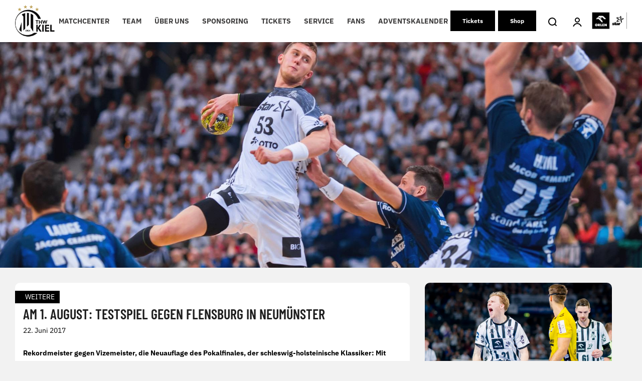

--- FILE ---
content_type: text/html; charset=UTF-8
request_url: https://thw-handball.de/weitere/2017/06/am-1-august-testspiel-gegen-flensburg-in-neumuenster/
body_size: 27593
content:

<script type="application/javascript" src="https://ced.sascdn.com/tag/4104/smart.js" async></script>
<script type="application/javascript">
    var sas = sas || {};
    sas.cmd = sas.cmd || [];
    sas.cmd.push(function() {
        sas.setup({ networkid: 4104, domain: "https://www3.smartadserver.com", async: true });
    });
    sas.cmd.push(function() {
        sas.call("onecall", {
            siteId: 479412,
            pageId: 1507421,
            formats: [
                 { id: 103369 }
                ,{ id: 103372 }
                ,{ id: 103373 }
                ,{ id: 103378 }
                ,{ id: 107746 }
                ,{ id: 107747 }
                ,{ id: 107748 }
                ,{ id: 107749 }
            ],
            target: ''
        });
    });
</script>

<!DOCTYPE html>
<html lang="de">
<head>
    <meta charset="UTF-8">
    <meta name="viewport" content="width=device-width, initial-scale=1.0" />
    <meta name='robots' content='index, follow, max-image-preview:large, max-snippet:-1, max-video-preview:-1' />

	<!-- This site is optimized with the Yoast SEO plugin v26.5 - https://yoast.com/wordpress/plugins/seo/ -->
	<title>Am 1. August: Testspiel gegen Flensburg in Neumünster - THW Handball</title>
	<link rel="canonical" href="https://thw-handball.de/weitere/2017/06/am-1-august-testspiel-gegen-flensburg-in-neumuenster/" />
	<meta property="og:locale" content="de_DE" />
	<meta property="og:type" content="article" />
	<meta property="og:title" content="Am 1. August: Testspiel gegen Flensburg in Neumünster - THW Handball" />
	<meta property="og:url" content="https://thw-handball.de/weitere/2017/06/am-1-august-testspiel-gegen-flensburg-in-neumuenster/" />
	<meta property="og:site_name" content="THW Handball" />
	<meta property="article:published_time" content="2017-06-22T14:28:00+00:00" />
	<meta property="article:modified_time" content="2022-01-17T10:59:50+00:00" />
	<meta property="og:image" content="https://thw-handball.de/wp-content/uploads/2022/01/titel_fl_test_gr.jpg" />
	<meta property="og:image:width" content="1" />
	<meta property="og:image:height" content="1" />
	<meta property="og:image:type" content="image/jpeg" />
	<meta name="author" content="Stefanie Klaunig" />
	<meta name="twitter:card" content="summary_large_image" />
	<meta name="twitter:label1" content="Geschrieben von" />
	<meta name="twitter:data1" content="Stefanie Klaunig" />
	<script type="application/ld+json" class="yoast-schema-graph">{"@context":"https://schema.org","@graph":[{"@type":"WebPage","@id":"https://thw-handball.de/weitere/2017/06/am-1-august-testspiel-gegen-flensburg-in-neumuenster/","url":"https://thw-handball.de/weitere/2017/06/am-1-august-testspiel-gegen-flensburg-in-neumuenster/","name":"Am 1. August: Testspiel gegen Flensburg in Neumünster - THW Handball","isPartOf":{"@id":"https://thw-handball.de/#website"},"primaryImageOfPage":{"@id":"https://thw-handball.de/weitere/2017/06/am-1-august-testspiel-gegen-flensburg-in-neumuenster/#primaryimage"},"image":{"@id":"https://thw-handball.de/weitere/2017/06/am-1-august-testspiel-gegen-flensburg-in-neumuenster/#primaryimage"},"thumbnailUrl":"https://thw-handball.de/wp-content/uploads/2022/01/titel_fl_test_gr.jpg","datePublished":"2017-06-22T14:28:00+00:00","dateModified":"2022-01-17T10:59:50+00:00","author":{"@id":"https://thw-handball.de/#/schema/person/0b9cbe4afe9a16a955a1a12ae93ad9fb"},"breadcrumb":{"@id":"https://thw-handball.de/weitere/2017/06/am-1-august-testspiel-gegen-flensburg-in-neumuenster/#breadcrumb"},"inLanguage":"de","potentialAction":[{"@type":"ReadAction","target":["https://thw-handball.de/weitere/2017/06/am-1-august-testspiel-gegen-flensburg-in-neumuenster/"]}]},{"@type":"ImageObject","inLanguage":"de","@id":"https://thw-handball.de/weitere/2017/06/am-1-august-testspiel-gegen-flensburg-in-neumuenster/#primaryimage","url":"https://thw-handball.de/wp-content/uploads/2022/01/titel_fl_test_gr.jpg","contentUrl":"https://thw-handball.de/wp-content/uploads/2022/01/titel_fl_test_gr.jpg","width":1920,"height":1097,"caption":"Ein Handballspieler in einem weißen Trikot springt in die Luft, um den Ball zu werfen, während zwei Gegner in blauen Trikots versuchen, ihn während eines intensiven Spiels in einer überfüllten Arena zu blockieren."},{"@type":"BreadcrumbList","@id":"https://thw-handball.de/weitere/2017/06/am-1-august-testspiel-gegen-flensburg-in-neumuenster/#breadcrumb","itemListElement":[{"@type":"ListItem","position":1,"name":"Startseite","item":"https://thw-handball.de/"},{"@type":"ListItem","position":2,"name":"News Overview","item":"https://thw-handball.de/automatisch-gespeicherter-entwurf/"},{"@type":"ListItem","position":3,"name":"Am 1. August: Testspiel gegen Flensburg in Neumünster"}]},{"@type":"WebSite","@id":"https://thw-handball.de/#website","url":"https://thw-handball.de/","name":"THW Handball","description":"THW Handball","potentialAction":[{"@type":"SearchAction","target":{"@type":"EntryPoint","urlTemplate":"https://thw-handball.de/?s={search_term_string}"},"query-input":{"@type":"PropertyValueSpecification","valueRequired":true,"valueName":"search_term_string"}}],"inLanguage":"de"},{"@type":"Person","@id":"https://thw-handball.de/#/schema/person/0b9cbe4afe9a16a955a1a12ae93ad9fb","name":"Stefanie Klaunig","image":{"@type":"ImageObject","inLanguage":"de","@id":"https://thw-handball.de/#/schema/person/image/","url":"https://secure.gravatar.com/avatar/ee033881fc504e945115d0f0a603d85aaff3d8ef67f87ba6dfaee39758386cf9?s=96&d=mm&r=g","contentUrl":"https://secure.gravatar.com/avatar/ee033881fc504e945115d0f0a603d85aaff3d8ef67f87ba6dfaee39758386cf9?s=96&d=mm&r=g","caption":"Stefanie Klaunig"},"url":"https://thw-handball.de/author/stefanie-klaunig/"}]}</script>
	<!-- / Yoast SEO plugin. -->



<link rel='dns-prefetch' href='//cdn.openshareweb.com' />
<link rel='dns-prefetch' href='//cdn.shareaholic.net' />
<link rel='dns-prefetch' href='//www.shareaholic.net' />
<link rel='dns-prefetch' href='//analytics.shareaholic.com' />
<link rel='dns-prefetch' href='//recs.shareaholic.com' />
<link rel='dns-prefetch' href='//partner.shareaholic.com' />
<link rel="alternate" type="application/rss+xml" title="THW Handball &raquo; Feed" href="https://thw-handball.de/feed/" />
<link rel="alternate" type="application/rss+xml" title="THW Handball &raquo; Kommentar-Feed" href="https://thw-handball.de/comments/feed/" />
<link rel="alternate" type="application/rss+xml" title="THW Handball &raquo; Am 1. August: Testspiel gegen Flensburg in Neumünster-Kommentar-Feed" href="https://thw-handball.de/weitere/2017/06/am-1-august-testspiel-gegen-flensburg-in-neumuenster/feed/" />
<link id='omgf-preload-0' rel='preload' href='/wp-content/uploads/omgf/local-stylesheet-import-113/ibm-plex-sans-normal-latin-ext.woff2?ver=1764941729' as='font' type='font/woff2' crossorigin />
<link id='omgf-preload-1' rel='preload' href='/wp-content/uploads/omgf/local-stylesheet-import-113/ibm-plex-sans-normal-latin.woff2?ver=1764941729' as='font' type='font/woff2' crossorigin />
<link id='omgf-preload-2' rel='preload' href='/wp-content/uploads/omgf/vcvassetssourcestyleshttpsfontsgoogleapiscomcssfamilybarlow-condensed700subsetlatinlatin-extvietnamese/barlow-condensed-normal-latin-ext-700.woff2?ver=1764941729' as='font' type='font/woff2' crossorigin />
<link id='omgf-preload-3' rel='preload' href='/wp-content/uploads/omgf/vcvassetssourcestyleshttpsfontsgoogleapiscomcssfamilybarlow-condensed700subsetlatinlatin-extvietnamese/barlow-condensed-normal-latin-700.woff2?ver=1764941729' as='font' type='font/woff2' crossorigin />
<link rel="alternate" title="oEmbed (JSON)" type="application/json+oembed" href="https://thw-handball.de/wp-json/oembed/1.0/embed?url=https%3A%2F%2Fthw-handball.de%2Fweitere%2F2017%2F06%2Fam-1-august-testspiel-gegen-flensburg-in-neumuenster%2F" />
<link rel="alternate" title="oEmbed (XML)" type="text/xml+oembed" href="https://thw-handball.de/wp-json/oembed/1.0/embed?url=https%3A%2F%2Fthw-handball.de%2Fweitere%2F2017%2F06%2Fam-1-august-testspiel-gegen-flensburg-in-neumuenster%2F&#038;format=xml" />
<!-- Shareaholic - https://www.shareaholic.com -->
<link rel='preload' href='//cdn.shareaholic.net/assets/pub/shareaholic.js' as='script'/>
<script data-no-minify='1' data-cfasync='false'>
_SHR_SETTINGS = {"endpoints":{"local_recs_url":"https:\/\/thw-handball.de\/wp-admin\/admin-ajax.php?action=shareaholic_permalink_related","ajax_url":"https:\/\/thw-handball.de\/wp-admin\/admin-ajax.php"},"site_id":"1518541a392359c37029e1524513c111","url_components":{"year":"2017","monthnum":"06","day":"22","hour":"16","minute":"28","second":"00","post_id":"5714","postname":"am-1-august-testspiel-gegen-flensburg-in-neumuenster","category":"weitere"}};
</script>
<script data-no-minify='1' data-cfasync='false' src='//cdn.shareaholic.net/assets/pub/shareaholic.js' data-shr-siteid='1518541a392359c37029e1524513c111' async ></script>

<!-- Shareaholic Content Tags -->
<meta name='shareaholic:site_name' content='THW Handball' />
<meta name='shareaholic:language' content='de' />
<meta name='shareaholic:url' content='https://thw-handball.de/weitere/2017/06/am-1-august-testspiel-gegen-flensburg-in-neumuenster/' />
<meta name='shareaholic:keywords' content='cat:weitere, type:post' />
<meta name='shareaholic:article_published_time' content='2017-06-22T16:28:00+02:00' />
<meta name='shareaholic:article_modified_time' content='2022-01-17T11:59:50+01:00' />
<meta name='shareaholic:shareable_page' content='true' />
<meta name='shareaholic:article_author_name' content='Stefanie Klaunig' />
<meta name='shareaholic:site_id' content='1518541a392359c37029e1524513c111' />
<meta name='shareaholic:wp_version' content='9.7.13' />
<meta name='shareaholic:image' content='https://thw-handball.de/wp-content/uploads/2022/01/titel_fl_test_gr-640x366.jpg' />
<!-- Shareaholic Content Tags End -->

<!-- Shareaholic Open Graph Tags -->
<meta property='og:image' content='https://thw-handball.de/wp-content/uploads/2022/01/titel_fl_test_gr-1024x585.jpg' />
<!-- Shareaholic Open Graph Tags End -->
<style id='wp-img-auto-sizes-contain-inline-css' type='text/css'>
img:is([sizes=auto i],[sizes^="auto," i]){contain-intrinsic-size:3000px 1500px}
/*# sourceURL=wp-img-auto-sizes-contain-inline-css */
</style>
<link rel='stylesheet' id='formidable-css' href='https://thw-handball.de/wp-content/plugins/formidable/css/formidableforms.css?ver=1151237' type='text/css' media='all' />
<link rel='stylesheet' id='embedpress-css-css' href='https://thw-handball.de/wp-content/plugins/embedpress/assets/css/embedpress.css?ver=1764941398' type='text/css' media='all' />
<link rel='stylesheet' id='embedpress-blocks-style-css' href='https://thw-handball.de/wp-content/plugins/embedpress/assets/css/blocks.build.css?ver=1764941398' type='text/css' media='all' />
<link rel='stylesheet' id='contact-form-7-css' href='https://thw-handball.de/wp-content/plugins/contact-form-7/includes/css/styles.css?ver=6.1.4' type='text/css' media='all' />
<link rel='stylesheet' id='parent-style-css' href='https://thw-handball.de/wp-content/themes/grow/style.css?ver=6.9' type='text/css' media='all' />
<link rel='stylesheet' id='child-style-css' href='/wp-content/uploads/omgf/themes/ahz-theme/style.css?ver=1764941781&cached=1' type='text/css' media='all' />
<link rel='stylesheet' id='thinkup-google-fonts-css' href='/wp-content/uploads/omgf/thinkup-google-fonts/thinkup-google-fonts.css?ver=1764941729' type='text/css' media='all' />
<link rel='stylesheet' id='prettyPhoto-css' href='https://thw-handball.de/wp-content/themes/grow/lib/extentions/prettyPhoto/css/prettyPhoto.css?ver=3.1.6' type='text/css' media='all' />
<link rel='stylesheet' id='thinkup-bootstrap-css' href='https://thw-handball.de/wp-content/themes/grow/lib/extentions/bootstrap/css/bootstrap.min.css?ver=2.3.2' type='text/css' media='all' />
<link rel='stylesheet' id='dashicons-css' href='https://thw-handball.de/wp-includes/css/dashicons.min.css?ver=6.9' type='text/css' media='all' />
<link rel='stylesheet' id='font-awesome-css' href='https://thw-handball.de/wp-content/themes/grow/lib/extentions/font-awesome/css/font-awesome.min.css?ver=4.7.0' type='text/css' media='all' />
<link rel='stylesheet' id='thinkup-shortcodes-css' href='https://thw-handball.de/wp-content/themes/grow/styles/style-shortcodes.css?ver=1.6.7' type='text/css' media='all' />
<link rel='stylesheet' id='thinkup-style-css' href='/wp-content/uploads/omgf/themes/ahz-theme/style.css?ver=1764941781&cached=1' type='text/css' media='all' />
<link rel='stylesheet' id='ahzevents-fe-css-css' href='/wp-content/uploads/omgf/plugins/ahz-events/Assets/ahzevents-fe.css?ver=1764941781&cached=1' type='text/css' media='all' />
<link rel='stylesheet' id='ahzlive-fe-css-css' href='/wp-content/uploads/omgf/plugins/ahz-live/Assets/ahzlive-fe.css?ver=1764941782&cached=1' type='text/css' media='all' />
<link rel='stylesheet' id='ahznews-fe-css-css' href='/wp-content/uploads/omgf/plugins/ahz-news/Assets/ahznews-fe.css?ver=1764941782&cached=1' type='text/css' media='all' />
<link rel='stylesheet' id='ahzsponsor-fe-css-css' href='https://thw-handball.de/wp-content/plugins/ahz-sponsor/Assets/ahzsponsor-fe.css?ver=6.9' type='text/css' media='all' />
<link rel='stylesheet' id='ahzsquad-public-css-css' href='https://thw-handball.de/wp-content/plugins/ahz-squad/public/css/general.css?ver=6.9' type='text/css' media='all' />
<link rel='stylesheet' id='jquery-lazyloadxt-spinner-css-css' href='//thw-handball.de/wp-content/plugins/a3-lazy-load/assets/css/jquery.lazyloadxt.spinner.css?ver=6.9' type='text/css' media='all' />
<link rel='stylesheet' id='a3a3_lazy_load-css' href='//thw-handball.de/wp-content/uploads/sass/a3_lazy_load.min.css?ver=1762863223' type='text/css' media='all' />
<link rel='stylesheet' id='thinkup-responsive-css' href='https://thw-handball.de/wp-content/themes/grow/styles/style-responsive.css?ver=1.6.7' type='text/css' media='all' />
<link rel='stylesheet' id='vcv:assets:front:style-css' href='https://thw-handball.de/wp-content/plugins/visualcomposer/public/dist/front.bundle.css?ver=45.15.0' type='text/css' media='all' />
<link rel='stylesheet' id='vcv:assets:source:styles:assetslibraryimagefilterdistimagefilterbundlecss-css' href='https://thw-handball.de/wp-content/plugins/visualcomposer/public/sources/assetsLibrary/imageFilter/dist/imageFilter.bundle.css?ver=45.15.0-33261' type='text/css' media='all' />
<link rel='stylesheet' id='vcv:assets:source:styles:assetslibrarystickyelementdiststickyelementbundlecss-css' href='https://thw-handball.de/wp-content/plugins/visualcomposer/public/sources/assetsLibrary/stickyElement/dist/stickyElement.bundle.css?ver=45.15.0-33261' type='text/css' media='all' />
<style id='vcv-globalElementsCss-inline-css' type='text/css'>
.vce-single-image-container .vce-single-image-inner .vce-single-image{height:auto!important}#el-0436a876{z-index:1001}#cmpwrapper::shadow #cmpbox{overflow:scroll}#frm_field_333_container,#frm_field_377_container{min-width:50px}.ahz-season-buttons{min-width:824px}#frm_field_338_container>label,#frm_field_341_container>label,#frm_field_342_container>label,#frm_field_344_container>label,#frm_field_347_container>label,#frm_field_455_container>label{min-width:50px}section.ahz-news .ahz-news-card h4{font-size:1.5rem}section.ahz-news .ahz-news-card .ahz-news-date{font-size:1.4rem;padding:0}.ahznews-ad-container{display:flex;justify-content:center}#a20-news-info-container .vce-col-content .vce-text-block:first-child{font-weight:700}#sas_107746{margin-bottom:40px}#sas_107749{margin-bottom:16px}#sas_107749 img{border-radius:0}.home-right-col .vce-twitter-timeline-wrapper{min-width:100%}#a20-news-info-container h4{border-top:2px solid #bc9944;padding-top:6px}.a20-news-category{text-transform:uppercase}.bug-fix-a{background-position:50%;background-size:cover;object-fit:cover}.home-right-col .vce-twitter-timeline-inner{width:100%}.a20-person-row-description{align-items:center;background-color:#fff;border-bottom-left-radius:10px;border-bottom-right-radius:10px;display:flex;height:59px;margin-bottom:20px;padding-left:12px;padding-right:12px}.a20-person-row-description>.vce-text-block-wrapper>p{color:#000!important;margin-bottom:0;padding-bottom:4px;padding-top:4px}.a20-person-row-description>.vce-text-block-wrapper{margin-bottom:0!important}.a20-person-structure-row img{border-top-left-radius:10px;border-top-right-radius:10px}#ahz-2022-03-23-form-1,#ahz-2022-03-23-form-2{display:flex}#ahz-2022-03-23-form-1>.first,#ahz-2022-03-23-form-2>.first{width:64px}.sas-ad-wrapper div{max-width:100%!important}@media (max-width:600px){#ahz-2022-03-23-form-2{display:none}#frm_field_338_container,#frm_field_341_container,#frm_field_342_container,#frm_field_344_container,#frm_field_347_container,#frm_field_455_container{display:flex}}@media (min-width:576px){.d-desktop-none{display:none!important}}@media (max-width:575.98px){.d-mobile-none{display:none!important}#a20-buttons-row .vce-button,#a20-buttons-row .vce-button--style-basic{padding-left:10px!important;padding-right:10px!important}}#onesignal-slidedown-container #onesignal-slidedown-dialog .slidedown-button.primary{background:#bea258!important;border-radius:10px;padding:8px 16px!important}#onesignal-slidedown-container #onesignal-slidedown-dialog .slidedown-button.primary:hover{background:#a08743!important}#onesignal-slidedown-container #onesignal-slidedown-dialog #slidedown-footer .slidedown-button.secondary{border-radius:10px;color:#bea258!important;padding:8px 16px!important}.a20-home-slider-background-image-container{background-position:50%}#el-4278f9ef .vce-col-inner{max-width:100vw!important}.a20-matchcenter-home-ad{float:left}.a20-matchcenter-home-ad div{width:auto!important}.flex-center{display:flex;justify-content:center}.current-menu-item a,.current-menu-parent>a,.current_page_ancestor>a,.current_page_parent>a{color:#bc9944!important}.a20-last-event-icon-wrapper img.a20-last-event-img{display:none!important}.a20-last-event-icon-wrapper:before{background:url(https://thw-handball.de/wp-content/uploads/2025/08/schwarz-Stadion-Icon.png) no-repeat 50%/contain;content:"";display:inline-block;height:24px;width:24px}.a20-calendar-icon-wrapper img.a20-calendar-logo{display:none!important}.a20-calendar-icon-wrapper:before{background:url(https://thw-handball.de/wp-content/uploads/2025/08/schwarz_Kalender.png) no-repeat 50%/contain;content:"";display:inline-block;height:24px;width:24px}.container{margin:auto;max-width:1400px;width:100%}.vce-basic-menu-container .vce-basic-menu .vce-basic-menu-wrapper.vce-basic-menu--alignment-center .menu{flex-wrap:nowrap!important;white-space:nowrap!important}.cmplazypreviewiframe{background:none!important}.vce-row.vce-element--has-background[data-vce-full-width=true]:not([data-vce-stretch-content=true]){background-color:#000!important}
/*# sourceURL=vcv-globalElementsCss-inline-css */
</style>
<style id='vcv:assets:front:style:33261-inline-css' type='text/css'>
a.vce-single-image-inner{color:transparent}a.vce-single-image-inner,a.vce-single-image-inner:focus,a.vce-single-image-inner:hover{border-bottom:0;box-shadow:none;text-decoration:none}.vce-single-image-inner{line-height:1;position:relative}.vce-single-image-inner,.vce-single-image-wrapper{display:inline-block;max-width:100%;vertical-align:top}.vce-single-image-wrapper{overflow:hidden}.vce-single-image-wrapper img{max-width:100%;vertical-align:top}.vce-single-image--border-rounded{border-radius:5px;overflow:hidden}.vce-single-image--border-round{border-radius:50%;overflow:hidden}.vce-single-image--align-center{text-align:center}.vce-single-image--align-right{text-align:right}.vce-single-image--align-left{text-align:left}.vce-single-image-wrapper figure{margin:0}.vce-single-image-wrapper figcaption{font-style:italic;margin-top:10px}.vce-single-image-wrapper figcaption[hidden]{display:none}.vce-single-image-inner.vce-single-image--absolute .vce-single-image:not([data-dynamic-natural-size=true]){height:100%;left:0;object-fit:cover;position:absolute;top:0;width:100%}.vce-single-image-container .vce-single-image-inner .vce-single-image{box-shadow:none}.vce-single-image-figure-inner{display:inline-block;max-width:100%}.vce{margin-bottom:30px}.vce-row-container{width:100%}.vce-row{display:-ms-flexbox;display:flex;-ms-flex-direction:column;flex-direction:column;margin-left:0;position:relative;transition:box-shadow .2s}.vce-row,.vce-row-content>.vce-col:last-child{margin-right:0}.vce-row-full-height{min-height:100vh}.vce-row-content{-ms-flex-pack:start;-ms-flex-line-pack:start;-ms-flex-align:start;align-content:flex-start;align-items:flex-start;display:-ms-flexbox;display:flex;-ms-flex:1 1 auto;flex:1 1 auto;-ms-flex-direction:row;flex-direction:row;-ms-flex-wrap:wrap;flex-wrap:wrap;justify-content:flex-start;min-height:1em;position:relative}.vce-row-wrap--reverse>.vce-row-content{-ms-flex-line-pack:end;-ms-flex-align:end;align-content:flex-end;align-items:flex-end;-ms-flex-wrap:wrap-reverse;flex-wrap:wrap-reverse}.vce-row-columns--top>.vce-row-content{-ms-flex-line-pack:start;align-content:flex-start}.vce-row-columns--top.vce-row-wrap--reverse>.vce-row-content{-ms-flex-line-pack:end;align-content:flex-end}.vce-row-columns--middle>.vce-row-content{-ms-flex-line-pack:center;align-content:center}.vce-row-columns--bottom>.vce-row-content{-ms-flex-line-pack:end;align-content:flex-end}.vce-row-columns--bottom.vce-row-wrap--reverse>.vce-row-content{-ms-flex-line-pack:start;align-content:flex-start}.vce-row-columns--bottom>.vce-row-content:after,.vce-row-columns--middle>.vce-row-content:after,.vce-row-columns--top>.vce-row-content:after{content:"";display:block;height:0;overflow:hidden;visibility:hidden;width:100%}.vce-row-content--middle>.vce-row-content>.vce-col>.vce-col-inner{-ms-flex-pack:center;display:-ms-flexbox;display:flex;-ms-flex-direction:column;flex-direction:column;justify-content:center}.vce-row-content--bottom>.vce-row-content>.vce-col>.vce-col-inner{-ms-flex-pack:end;display:-ms-flexbox;display:flex;-ms-flex-direction:column;flex-direction:column;justify-content:flex-end}.vce-row-equal-height>.vce-row-content{-ms-flex-align:stretch;align-items:stretch}.vce-row-columns--stretch>.vce-row-content{-ms-flex-line-pack:stretch;-ms-flex-align:stretch;align-content:stretch;align-items:stretch}.vce-row[data-vce-full-width=true]{box-sizing:border-box;position:relative}.vce-row[data-vce-stretch-content=true]{padding-left:30px;padding-right:30px}.vce-row[data-vce-stretch-content=true].vce-row-no-paddings{padding-left:0;padding-right:0}.vce-row.vce-element--has-background{padding-left:30px;padding-right:30px;padding-top:30px}.vce-row.vce-element--has-background[data-vce-full-width=true]:not([data-vce-stretch-content=true]){padding-left:0;padding-right:0}.vce-row.vce-element--has-background.vce-row--has-col-background{padding-bottom:30px}.vce-row>.vce-row-content>.vce-col.vce-col--all-last{margin-right:0}.rtl .vce-row>.vce-row-content>.vce-col.vce-col--all-last,.rtl.vce-row>.vce-row-content>.vce-col.vce-col--all-last{margin-left:0}@media (min-width:0) and (max-width:543px){.vce-row.vce-element--xs--has-background{padding-left:30px;padding-right:30px;padding-top:30px}.vce-row.vce-element--xs--has-background[data-vce-full-width=true]:not([data-vce-stretch-content=true]){padding-left:0;padding-right:0}.vce-row.vce-element--has-background.vce-row--xs--has-col-background,.vce-row.vce-element--xs--has-background.vce-row--has-col-background,.vce-row.vce-element--xs--has-background.vce-row--xs--has-col-background{padding-bottom:30px}.vce-row>.vce-row-content>.vce-col.vce-col--xs-last{margin-right:0}.rtl .vce-row>.vce-row-content>.vce-col.vce-col--xs-last,.rtl.vce-row>.vce-row-content>.vce-col.vce-col--xs-last{margin-left:0}}@media (min-width:544px) and (max-width:767px){.vce-row.vce-element--sm--has-background{padding-left:30px;padding-right:30px;padding-top:30px}.vce-row.vce-element--sm--has-background[data-vce-full-width=true]:not([data-vce-stretch-content=true]){padding-left:0;padding-right:0}.vce-row.vce-element--has-background.vce-row--sm--has-col-background,.vce-row.vce-element--sm--has-background.vce-row--has-col-background,.vce-row.vce-element--sm--has-background.vce-row--sm--has-col-background{padding-bottom:30px}.vce-row>.vce-row-content>.vce-col.vce-col--sm-last{margin-right:0}.rtl .vce-row>.vce-row-content>.vce-col.vce-col--sm-last,.rtl.vce-row>.vce-row-content>.vce-col.vce-col--sm-last{margin-left:0}}@media (min-width:768px) and (max-width:991px){.vce-row.vce-element--md--has-background{padding-left:30px;padding-right:30px;padding-top:30px}.vce-row.vce-element--md--has-background[data-vce-full-width=true]:not([data-vce-stretch-content=true]){padding-left:0;padding-right:0}.vce-row.vce-element--has-background.vce-row--md--has-col-background,.vce-row.vce-element--md--has-background.vce-row--has-col-background,.vce-row.vce-element--md--has-background.vce-row--md--has-col-background{padding-bottom:30px}.vce-row>.vce-row-content>.vce-col.vce-col--md-last{margin-right:0}.rtl .vce-row>.vce-row-content>.vce-col.vce-col--md-last,.rtl.vce-row>.vce-row-content>.vce-col.vce-col--md-last{margin-left:0}}@media (min-width:992px) and (max-width:1199px){.vce-row.vce-element--lg--has-background{padding-left:30px;padding-right:30px;padding-top:30px}.vce-row.vce-element--lg--has-background[data-vce-full-width=true]:not([data-vce-stretch-content=true]){padding-left:0;padding-right:0}.vce-row.vce-element--has-background.vce-row--lg--has-col-background,.vce-row.vce-element--lg--has-background.vce-row--has-col-background,.vce-row.vce-element--lg--has-background.vce-row--lg--has-col-background{padding-bottom:30px}.vce-row>.vce-row-content>.vce-col.vce-col--lg-last{margin-right:0}.rtl .vce-row>.vce-row-content>.vce-col.vce-col--lg-last,.rtl.vce-row>.vce-row-content>.vce-col.vce-col--lg-last{margin-left:0}}@media (min-width:1200px){.vce-row.vce-element--xl--has-background{padding-left:30px;padding-right:30px;padding-top:30px}.vce-row.vce-element--xl--has-background[data-vce-full-width=true]:not([data-vce-stretch-content=true]){padding-left:0;padding-right:0}.vce-row.vce-element--has-background.vce-row--xl--has-col-background,.vce-row.vce-element--xl--has-background.vce-row--has-col-background,.vce-row.vce-element--xl--has-background.vce-row--xl--has-col-background{padding-bottom:30px}.vce-row>.vce-row-content>.vce-col.vce-col--xl-last{margin-right:0}.rtl .vce-row>.vce-row-content>.vce-col.vce-col--xl-last,.rtl.vce-row>.vce-row-content>.vce-col.vce-col--xl-last{margin-left:0}}.vce-col{box-sizing:border-box;display:-ms-flexbox;display:flex;-ms-flex:0 0 100%;flex:0 0 100%;max-width:100%;min-width:1em;position:relative}.vce-col--auto{-ms-flex-preferred-size:auto;-ms-flex:1;flex:1;flex-basis:auto}.vce-col-content,.vce-col-inner{overflow-wrap:break-word;position:relative;transition:box-shadow .2s}.vce-col-inner{width:100%}.vce-col-direction--rtl{direction:rtl}.vce-element--has-background>.vce-col-inner>.vce-col-content{padding-left:30px;padding-right:30px;padding-top:30px}.vce-col.vce-col--all-hide{display:none}@media (min-width:0),print{.vce-col--xs-auto{-ms-flex:1 1 0;flex:1 1 0;width:auto}.vce-col--xs-1{-ms-flex:0 0 100%;flex:0 0 100%;max-width:100%}.vce-col.vce-col--xs-visible{display:-ms-flexbox;display:flex}.vce-col.vce-col--xs-hide{display:none}}.vce-row-container>.vce-row>.vce-row-content>.vce-col>.vce-col-inner{padding:0}@media (min-width:544px),print{.vce-col--sm-auto{-ms-flex:1 1 0;flex:1 1 0;width:auto}.vce-col--sm-1{-ms-flex:0 0 100%;flex:0 0 100%;max-width:100%}.vce-col.vce-col--sm-visible{display:-ms-flexbox;display:flex}.vce-col.vce-col--sm-hide{display:none}}@media (min-width:768px),print{.vce-col--md-auto{-ms-flex:1 1 0;flex:1 1 0;width:auto}.vce-col--md-1{-ms-flex:0 0 100%;flex:0 0 100%;max-width:100%}.vce-col.vce-col--md-visible{display:-ms-flexbox;display:flex}.vce-col.vce-col--md-hide{display:none}}@media print,screen and (min-width:992px){.vce-col--lg-auto{-ms-flex:1 1 0;flex:1 1 0;width:1px}.vce-col--lg-1{-ms-flex:0 0 100%;flex:0 0 100%;max-width:100%}.vce-col.vce-col--lg-visible{display:-ms-flexbox;display:flex}.vce-col.vce-col--lg-hide{display:none}}@media (min-width:1200px),print{.vce-col--xl-auto{-ms-flex:1 1 0;flex:1 1 0;width:auto}.vce-col--xl-1{-ms-flex:0 0 100%;flex:0 0 100%;max-width:100%}.vce-col.vce-col--xl-visible{display:-ms-flexbox;display:flex}.vce-col.vce-col--xl-hide{display:none}}@media (min-width:0) and (max-width:543px){.vce-element--xs--has-background>.vce-col-inner>.vce-col-content{padding-left:30px;padding-right:30px;padding-top:30px}}@media (min-width:544px) and (max-width:767px){.vce-element--sm--has-background>.vce-col-inner>.vce-col-content{padding-left:30px;padding-right:30px;padding-top:30px}}@media (min-width:768px) and (max-width:991px){.vce-element--md--has-background>.vce-col-inner>.vce-col-content{padding-left:30px;padding-right:30px;padding-top:30px}}@media (min-width:992px) and (max-width:1199px){.vce-element--lg--has-background>.vce-col-inner>.vce-col-content{padding-left:30px;padding-right:30px;padding-top:30px}}@media (min-width:1200px){.vce-element--xl--has-background>.vce-col-inner>.vce-col-content{padding-left:30px;padding-right:30px;padding-top:30px}}.vce-sandwich-menu{text-align:var(--alignment)}button.vce-sandwich-menu-close-button,button.vce-sandwich-menu-open-button{border:0;box-shadow:none;display:inline-block;line-height:normal;padding:0;position:relative;text-decoration:none;transition:background-color .2s ease-in-out;vertical-align:top}button.vce-sandwich-menu-close-button:hover,button.vce-sandwich-menu-close-button:not(:hover):not(:active),button.vce-sandwich-menu-open-button:not(:hover):not(:active){background:transparent}button.vce-sandwich-menu-close-button svg,button.vce-sandwich-menu-open-button svg{transition:fill .2s ease-in-out}button.vce-sandwich-menu-close-button:active,button.vce-sandwich-menu-close-button:focus,button.vce-sandwich-menu-close-button:hover,button.vce-sandwich-menu-open-button:active,button.vce-sandwich-menu-open-button:focus,button.vce-sandwich-menu-open-button:hover{box-shadow:none;outline:0;text-decoration:none}button.vce-sandwich-menu-close-button{position:absolute;right:30px;top:30px;z-index:1}.rtl button.vce-sandwich-menu-close-button,[dir=rlt] button.vce-sandwich-menu-close-button{left:30px;right:auto}.vce-sandwich-menu-close-button .vce-sandwich-menu-close-button-inner,.vce-sandwich-menu-open-button .vce-sandwich-menu-open-button-inner{display:inline-block;height:24px;position:relative;vertical-align:top;width:24px}.vce-sandwich-menu-close-button svg,.vce-sandwich-menu-open-button svg{bottom:0;left:0;margin:auto;position:absolute;right:0;top:0}.vce-sandwich-menu-shape--square button.vce-sandwich-menu-open-button{padding:18px}.vce-sandwich-menu-shape--rounded button.vce-sandwich-menu-open-button{border-radius:5px;padding:18px}.vce-sandwich-menu-shape--round button.vce-sandwich-menu-open-button{border-radius:50%;padding:18px}.vce-sandwich-menu-container{-ms-flex-pack:center;-ms-flex-align:center;word-wrap:break-word;-webkit-font-smoothing:antialiased;-webkit-align-items:center;align-items:center;bottom:0;display:-webkit-flex;display:-ms-flexbox;display:flex;-webkit-flex-direction:column;-ms-flex-direction:column;flex-direction:column;-webkit-justify-content:center;justify-content:center;left:0;opacity:0;overflow:hidden;position:fixed;right:0;top:0;transition:opacity .2s ease-in-out;visibility:hidden;z-index:-999}.vce-sandwich-menu-container[data-vcv-sandwich-menu-visible]{opacity:1;visibility:visible;z-index:9998}.vce-sandwich-menu-scroll-container{height:100%;max-width:100%;overflow:auto;width:100%}.vce-sandwich-menu-inner,.vce-sandwich-menu-scroll-container{display:-webkit-flex;display:-ms-flexbox;display:flex;-webkit-flex-direction:column;-ms-flex-direction:column;flex-direction:column}.vce-sandwich-menu-inner{-ms-flex-pack:center;-ms-flex-negative:0;-ms-flex-positive:1;background-size:cover;box-sizing:border-box;-webkit-flex-grow:1;flex-grow:1;-webkit-flex-shrink:0;flex-shrink:0;font-size:22px;-webkit-justify-content:center;justify-content:center;line-height:2;margin:20px;min-height:calc(100% - 40px);overflow:hidden;padding:15px 0;position:relative;text-align:center}.vce-sandwich-menu-inner nav ul{list-style-type:none;margin:0;padding:0}.vce-sandwich-menu-inner nav li.menu-item{font-size:1em;line-height:2;list-style-type:none;margin:0;padding:0}.vce-sandwich-menu-inner nav>ul>.menu-item{font-weight:700}.vce-sandwich-menu-inner nav>ul>.menu-item-has-children>.sub-menu>.menu-item{font-size:.8em;line-height:2}.vce-sandwich-menu-inner nav>ul>.menu-item-has-children>.sub-menu>.menu-item>.sub-menu>.menu-item{font-size:.75em;line-height:2}.vce-sandwich-menu-inner nav .menu-item-has-children>ul{margin:12px 0}.vce-sandwich-menu-inner nav li.menu-item:after,.vce-sandwich-menu-inner nav li.menu-item:before{display:none}.vce-sandwich-menu-inner nav li.menu-item a,.vce-sandwich-menu-inner nav li.menu-item a:hover{border-bottom:0;box-shadow:none}.vce-sandwich-menu-wrapper .vce-sandwich-menu-container button.vce-sandwich-menu-close-button svg{fill:var(--closeIconColor)}.vce-sandwich-menu-wrapper .vce-sandwich-menu .vce-sandwich-menu-container button.vce-sandwich-menu-close-button:hover svg{fill:var(--closeIconHoverColor)}.vce-sandwich-menu-wrapper .vce-sandwich-menu-close-button svg,.vce-sandwich-menu-wrapper .vce-sandwich-menu-open-button svg{fill:var(--iconColor)}.vce-sandwich-menu-wrapper button.vce-sandwich-menu-close-button:hover svg,.vce-sandwich-menu-wrapper button.vce-sandwich-menu-open-button:hover svg{fill:var(--iconHoverColor)}.vce-sandwich-menu-wrapper .vce-sandwich-menu .vce-sandwich-menu-inner nav[class^=menu] ul.sub-menu>li.menu-item a,.vce-sandwich-menu-wrapper .vce-sandwich-menu .vce-sandwich-menu-inner nav[class^=menu] ul>li.menu-item a{color:var(--linkColor)}.vce-sandwich-menu-wrapper .vce-sandwich-menu .vce-sandwich-menu-inner nav[class^=menu] ul>li.menu-item a:hover,.vce-sandwich-menu-wrapper .vce-sandwich-menu .vce-sandwich-menu-inner nav[class^=menu] ul>li.menu-item.current-menu-item>a{color:var(--linkHoverColor)}.vce-sandwich-menu-wrapper .vce-sandwich-menu-container{background-color:var(--overlayBackground)}.vce-sandwich-menu-wrapper button.vce-sandwich-menu-open-button:not(:hover):not(:active){background-color:var(--shapeColor)}.vce-sandwich-menu-wrapper button.vce-sandwich-menu-open-button:hover{background-color:var(--shapeHoverColor)} .vce-basic-menu-container .vce-basic-menu nav>ul>li:before{background-color:transparent;border-radius:0;bottom:10px;content:"";height:3px;left:26px;margin:0;position:absolute;top:auto;width:calc(100% - 52px)}.vce-basic-menu-container .vce-basic-menu nav>ul.menu>li.menu-item>a{width:auto}.vce-basic-menu-container .vce-basic-menu ul{display:-webkit-flex;display:-ms-flexbox;display:flex;-webkit-flex-wrap:wrap;-ms-flex-wrap:wrap;flex-wrap:wrap;margin:0;padding:0}.vce-basic-menu-container .vce-basic-menu ul .menu-item{list-style:none;margin:0;padding:0;position:relative}.vce-basic-menu-container .vce-basic-menu ul .menu-item:not(:hover)>.sub-menu,.vce-basic-menu-container .vce-basic-menu ul .menu-item:not(:hover)>.sub-menu a{margin:0!important;padding:0!important}.vce-basic-menu-container .vce-basic-menu ul .menu-item:hover>.sub-menu{max-width:10000px;top:100%;transition-delay:0s;visibility:visible}.vce-basic-menu-container .vce-basic-menu ul .menu-item:hover>.sub-menu>li>a{padding:16px 26px;transition-delay:0s;width:16em}.vce-basic-menu-container .vce-basic-menu ul .menu-item>.sub-menu>li>a{overflow:hidden;padding:0;transition:padding 0s ease .25s,width 0s ease .25s,color .2s ease-in-out;width:0}.vce-basic-menu-container .vce-basic-menu ul .menu-item>.sub-menu>li>a:hover{overflow:visible}.vce-basic-menu-container .vce-basic-menu ul .menu-item a{border:none;box-shadow:none;display:inline-block;font-size:1em;line-height:1;padding:16px 26px;position:relative;text-decoration:none;text-transform:uppercase;transition:color .2s ease-in-out}.vce-basic-menu-container .vce-basic-menu ul .sub-menu{border-style:solid;border-width:1px;left:26px;margin:0;max-width:0;padding:0;position:absolute;top:-1000%;transition:all 0s ease .25s;visibility:hidden;z-index:99999}.vce-basic-menu-container .vce-basic-menu ul .sub-menu a{display:block;font-size:.75em}.vce-basic-menu-container .vce-basic-menu ul .sub-menu a:before{background:transparent;border:1px solid transparent;bottom:-1px;content:"";left:-1px;opacity:0;position:absolute;right:-1px;top:-1px;transition:opacity .2s ease-in-out}.vce-basic-menu-container .vce-basic-menu ul .sub-menu .menu-item:before{display:none}.vce-basic-menu-container .vce-basic-menu ul .sub-menu .menu-item a{padding:16px 18px}.vce-basic-menu-container .vce-basic-menu ul .sub-menu .sub-menu{left:100%;top:-1px}.vce-basic-menu-container .vce-basic-menu .vce-basic-menu-wrapper.vce-basic-menu--alignment-left .menu{-ms-flex-pack:start;-webkit-justify-content:flex-start;justify-content:flex-start}.vce-basic-menu-container .vce-basic-menu .vce-basic-menu-wrapper.vce-basic-menu--alignment-center .menu{-ms-flex-pack:center;-webkit-justify-content:center;justify-content:center}.vce-basic-menu-container .vce-basic-menu .vce-basic-menu-wrapper.vce-basic-menu--alignment-right .menu{-ms-flex-pack:end;-webkit-justify-content:flex-end;justify-content:flex-end}.vce-basic-menu--style-sub-menu-separator .vce-basic-menu ul .sub-menu a{border-bottom-style:solid;border-bottom-width:1px}.vce-basic-menu--style-sub-menu-separator .vce-basic-menu ul .sub-menu .menu-item:last-child a{border-bottom:none}.vce-basic-menu-sandwich-container .vce-sandwich-menu-wrapper{margin:0}[data-vce-basic-menu-to-sandwich="1"] .vce-basic-menu,[data-vce-basic-menu-to-sandwich=true] .vce-basic-menu{opacity:0}[data-vcv-basic-menu-collapsed=true] .vce-basic-menu{height:0;margin:0;opacity:0;pointer-events:none;position:absolute;visibility:hidden}[data-vcv-basic-menu-collapsed=true] .vce-basic-menu-sandwich-container{display:block;opacity:1}[data-vcv-basic-menu-collapsed=false] .vce-basic-menu{height:auto;opacity:1;pointer-events:auto;position:relative;visibility:visible}[data-vcv-basic-menu-collapsed=false] .vce-basic-menu-sandwich-container{display:none}[data-vcv-basic-menu-loading=true] .vce-basic-menu,[data-vcv-basic-menu-loading=true] .vce-basic-menu-sandwich-container,[data-vcv-basic-menu-loading=true] .vce-basic-menu-wrapper,[data-vcv-basic-menu-loading=true] .vce-sandwich-menu-wrapper{opacity:0}.vce-basic-menu-container iframe.vce-basic-menu-resize-helper{border:0;margin:0;max-width:unset;padding:0}.vce-sandwich-menu{text-align:var(--alignment)}button.vce-sandwich-menu-close-button,button.vce-sandwich-menu-open-button{border:0;box-shadow:none;display:inline-block;line-height:normal;padding:0;position:relative;text-decoration:none;transition:background-color .2s ease-in-out;vertical-align:top}button.vce-sandwich-menu-close-button:hover,button.vce-sandwich-menu-close-button:not(:hover):not(:active),button.vce-sandwich-menu-open-button:not(:hover):not(:active){background:transparent}button.vce-sandwich-menu-close-button svg,button.vce-sandwich-menu-open-button svg{transition:fill .2s ease-in-out}button.vce-sandwich-menu-close-button:active,button.vce-sandwich-menu-close-button:focus,button.vce-sandwich-menu-close-button:hover,button.vce-sandwich-menu-open-button:active,button.vce-sandwich-menu-open-button:focus,button.vce-sandwich-menu-open-button:hover{box-shadow:none;outline:0;text-decoration:none}button.vce-sandwich-menu-close-button{position:absolute;right:30px;top:30px;z-index:1}.rtl button.vce-sandwich-menu-close-button,[dir=rlt] button.vce-sandwich-menu-close-button{left:30px;right:auto}.vce-sandwich-menu-close-button .vce-sandwich-menu-close-button-inner,.vce-sandwich-menu-open-button .vce-sandwich-menu-open-button-inner{display:inline-block;height:24px;position:relative;vertical-align:top;width:24px}.vce-sandwich-menu-close-button svg,.vce-sandwich-menu-open-button svg{bottom:0;left:0;margin:auto;position:absolute;right:0;top:0}.vce-sandwich-menu-shape--square button.vce-sandwich-menu-open-button{padding:18px}.vce-sandwich-menu-shape--rounded button.vce-sandwich-menu-open-button{border-radius:5px;padding:18px}.vce-sandwich-menu-shape--round button.vce-sandwich-menu-open-button{border-radius:50%;padding:18px}.vce-sandwich-menu-container{-ms-flex-pack:center;-ms-flex-align:center;word-wrap:break-word;-webkit-font-smoothing:antialiased;-webkit-align-items:center;align-items:center;bottom:0;display:-webkit-flex;display:-ms-flexbox;display:flex;-webkit-flex-direction:column;-ms-flex-direction:column;flex-direction:column;-webkit-justify-content:center;justify-content:center;left:0;opacity:0;overflow:hidden;position:fixed;right:0;top:0;transition:opacity .2s ease-in-out;visibility:hidden;z-index:-999}.vce-sandwich-menu-container[data-vcv-sandwich-menu-visible]{opacity:1;visibility:visible;z-index:9998}.vce-sandwich-menu-scroll-container{height:100%;max-width:100%;overflow:auto;width:100%}.vce-sandwich-menu-inner,.vce-sandwich-menu-scroll-container{display:-webkit-flex;display:-ms-flexbox;display:flex;-webkit-flex-direction:column;-ms-flex-direction:column;flex-direction:column}.vce-sandwich-menu-inner{-ms-flex-pack:center;-ms-flex-negative:0;-ms-flex-positive:1;background-size:cover;box-sizing:border-box;-webkit-flex-grow:1;flex-grow:1;-webkit-flex-shrink:0;flex-shrink:0;font-size:22px;-webkit-justify-content:center;justify-content:center;line-height:2;margin:20px;min-height:calc(100% - 40px);overflow:hidden;padding:15px 0;position:relative;text-align:center}.vce-sandwich-menu-inner nav ul{list-style-type:none;margin:0;padding:0}.vce-sandwich-menu-inner nav li.menu-item{font-size:1em;line-height:2;list-style-type:none;margin:0;padding:0}.vce-sandwich-menu-inner nav>ul>.menu-item{font-weight:700}.vce-sandwich-menu-inner nav>ul>.menu-item-has-children>.sub-menu>.menu-item{font-size:.8em;line-height:2}.vce-sandwich-menu-inner nav>ul>.menu-item-has-children>.sub-menu>.menu-item>.sub-menu>.menu-item{font-size:.75em;line-height:2}.vce-sandwich-menu-inner nav .menu-item-has-children>ul{margin:12px 0}.vce-sandwich-menu-inner nav li.menu-item:after,.vce-sandwich-menu-inner nav li.menu-item:before{display:none}.vce-sandwich-menu-inner nav li.menu-item a,.vce-sandwich-menu-inner nav li.menu-item a:hover{border-bottom:0;box-shadow:none}.vce-sandwich-menu-wrapper .vce-sandwich-menu-container button.vce-sandwich-menu-close-button svg{fill:var(--closeIconColor)}.vce-sandwich-menu-wrapper .vce-sandwich-menu .vce-sandwich-menu-container button.vce-sandwich-menu-close-button:hover svg{fill:var(--closeIconHoverColor)}.vce-sandwich-menu-wrapper .vce-sandwich-menu-close-button svg,.vce-sandwich-menu-wrapper .vce-sandwich-menu-open-button svg{fill:var(--iconColor)}.vce-sandwich-menu-wrapper button.vce-sandwich-menu-close-button:hover svg,.vce-sandwich-menu-wrapper button.vce-sandwich-menu-open-button:hover svg{fill:var(--iconHoverColor)}.vce-sandwich-menu-wrapper .vce-sandwich-menu .vce-sandwich-menu-inner nav[class^=menu] ul.sub-menu>li.menu-item a,.vce-sandwich-menu-wrapper .vce-sandwich-menu .vce-sandwich-menu-inner nav[class^=menu] ul>li.menu-item a{color:var(--linkColor)}.vce-sandwich-menu-wrapper .vce-sandwich-menu .vce-sandwich-menu-inner nav[class^=menu] ul>li.menu-item a:hover,.vce-sandwich-menu-wrapper .vce-sandwich-menu .vce-sandwich-menu-inner nav[class^=menu] ul>li.menu-item.current-menu-item>a{color:var(--linkHoverColor)}.vce-sandwich-menu-wrapper .vce-sandwich-menu-container{background-color:var(--overlayBackground)}.vce-sandwich-menu-wrapper button.vce-sandwich-menu-open-button:not(:hover):not(:active){background-color:var(--shapeColor)}.vce-sandwich-menu-wrapper button.vce-sandwich-menu-open-button:hover{background-color:var(--shapeHoverColor)}.vce-row--col-gap-15>.vce-row-content>.vce-col{margin-right:15px}.vce-row--col-gap-15>.vce-row-content>.vce-column-resizer .vce-column-resizer-handler{width:15px}.rtl .vce-row--col-gap-15>.vce-row-content>.vce-col,.rtl.vce-row--col-gap-15>.vce-row-content>.vce-col{margin-left:15px;margin-right:0}.vce-row--col-gap-30>.vce-row-content>.vce-col{margin-right:30px}.vce-row--col-gap-30>.vce-row-content>.vce-column-resizer .vce-column-resizer-handler{width:30px}.rtl .vce-row--col-gap-30>.vce-row-content>.vce-col,.rtl.vce-row--col-gap-30>.vce-row-content>.vce-col{margin-left:30px;margin-right:0}.vce-basic-menu--style-text--color-3E3D3D .vce-basic-menu nav>ul>li>a{color:#3e3d3d}.vce-basic-menu--style-text--color-3E3D3D .vce-basic-menu nav>ul>li>a:hover{color:#5b5a5a} .vce-basic-menu-inner.vce-basic-menu--style-text--hover-color-4A90E2 .vce-basic-menu nav>ul>li>a:hover{color:#4a90e2} .vce-basic-menu--style-underline--color-4A90E2 .vce-basic-menu nav>ul>li:hover:before{background-color:#4a90e2} .vce-basic-menu--style-sub-menu-text--color-3E3D3D .vce-basic-menu .sub-menu a{color:#3e3d3d}.vce-basic-menu--style-sub-menu-text--color-3E3D3D .vce-basic-menu .sub-menu a:hover{color:#5b5a5a} .vce-basic-menu-inner.vce-basic-menu--style-sub-menu-text--hover-color-4A90E2 .vce-basic-menu .sub-menu a:hover{color:#4a90e2} .vce-basic-menu--style-sub-menu-background--color-ffffff .vce-basic-menu .sub-menu{background-color:#fff} .vce-basic-menu--style-sub-menu-background--hover-color-4A90E2 .vce-basic-menu .sub-menu a:hover{background:#4a90e2}.vce-basic-menu--style-sub-menu-background--hover-color-4A90E2 .vce-basic-menu .sub-menu a:hover:before{border-color:#4a90e2;opacity:1} .vce-basic-menu--style-sub-menu-outline--color-EDEDED .vce-basic-menu .sub-menu,.vce-basic-menu--style-sub-menu-outline--color-EDEDED .vce-basic-menu ul .menu-item .sub-menu a{border-color:#ededed}.vce-row--col-gap-0>.vce-row-content>.vce-col{margin-right:0}.vce-row--col-gap-0>.vce-row-content>.vce-column-resizer .vce-column-resizer-handler{width:0}.rtl .vce-row--col-gap-0>.vce-row-content>.vce-col,.rtl.vce-row--col-gap-0>.vce-row-content>.vce-col{margin-left:0;margin-right:0}.vce-row--col-gap-5>.vce-row-content>.vce-col{margin-right:5px}.vce-row--col-gap-5>.vce-row-content>.vce-column-resizer .vce-column-resizer-handler{width:5px}.rtl .vce-row--col-gap-5>.vce-row-content>.vce-col,.rtl.vce-row--col-gap-5>.vce-row-content>.vce-col{margin-left:5px;margin-right:0}@media{#clone-el-48474038 [data-vce-do-apply*=all][data-vce-do-apply*=el-48474038],#clone-el-48474038 [data-vce-do-apply*=margin][data-vce-do-apply*=el-48474038],#clone-el-48474038[data-vce-do-apply*=all][data-vce-do-apply*=el-48474038],#clone-el-48474038[data-vce-do-apply*=margin][data-vce-do-apply*=el-48474038],#el-48474038 [data-vce-do-apply*=all][data-vce-do-apply*=el-48474038],#el-48474038 [data-vce-do-apply*=margin][data-vce-do-apply*=el-48474038],#el-48474038[data-vce-do-apply*=all][data-vce-do-apply*=el-48474038],#el-48474038[data-vce-do-apply*=margin][data-vce-do-apply*=el-48474038]{margin-bottom:0}}@media all,print{.vce-row--col-gap-15[data-vce-do-apply*="58b593a1"]>.vce-row-content>.vce-col--xs-79-px{-webkit-flex:0;flex:0;-webkit-flex-basis:79px;flex-basis:79px;max-width:79px}} @media all,print{.vce-row--col-gap-15[data-vce-do-apply*="58b593a1"]>.vce-row-content>.vce-col--xs-auto{-webkit-flex:1 1 0;flex:1 1 0;max-width:none;width:auto}} @media all,print{.vce-row--col-gap-15[data-vce-do-apply*="58b593a1"]>.vce-row-content>.vce-col--xs-100p{-webkit-flex:0;flex:0;-webkit-flex-basis:100%;flex-basis:100%;max-width:100%}} @media all and (min-width:768px),print{.vce-row--col-gap-15[data-vce-do-apply*="58b593a1"]>.vce-row-content>.vce-col--md-79-px{-webkit-flex:0;flex:0;-webkit-flex-basis:79px;flex-basis:79px;max-width:79px}} @media all and (min-width:768px),print{.vce-row--col-gap-15[data-vce-do-apply*="58b593a1"]>.vce-row-content>.vce-col--md-auto{-webkit-flex:1 1 0;flex:1 1 0;max-width:none;width:auto}} @media all and (min-width:768px),print{.vce-row--col-gap-15[data-vce-do-apply*="58b593a1"]>.vce-row-content>.vce-col--md-28p{-webkit-flex:0;flex:0;-webkit-flex-basis:calc(28% - 10.8px);flex-basis:calc(28% - 10.8px);max-width:calc(28% - 10.8px)}} @media all and (min-width:992px),print{.vce-row--col-gap-15[data-vce-do-apply*="58b593a1"]>.vce-row-content>.vce-col--lg-79-px{-webkit-flex:0;flex:0;-webkit-flex-basis:79px;flex-basis:79px;max-width:79px}} @media all and (min-width:992px),print{.vce-row--col-gap-15[data-vce-do-apply*="58b593a1"]>.vce-row-content>.vce-col--lg-auto{-webkit-flex:1 1 0;flex:1 1 0;max-width:none;width:auto}} @media all and (min-width:992px),print{.vce-row--col-gap-15[data-vce-do-apply*="58b593a1"]>.vce-row-content>.vce-col--lg-320-px{-webkit-flex:0;flex:0;-webkit-flex-basis:320px;flex-basis:320px;max-width:320px}} @media all and (min-width:1200px),print{.vce-row--col-gap-15[data-vce-do-apply*="58b593a1"]>.vce-row-content>.vce-col--xl-79-px{-webkit-flex:0;flex:0;-webkit-flex-basis:79px;flex-basis:79px;max-width:79px}} @media all and (min-width:1200px),print{.vce-row--col-gap-15[data-vce-do-apply*="58b593a1"]>.vce-row-content>.vce-col--xl-auto{-webkit-flex:1 1 0;flex:1 1 0;max-width:none;width:auto}} @media all and (min-width:1200px),print{.vce-row--col-gap-15[data-vce-do-apply*="58b593a1"]>.vce-row-content>.vce-col--xl-350-px{-webkit-flex:0;flex:0;-webkit-flex-basis:350px;flex-basis:350px;max-width:350px}} #el-58b593a1 [data-vce-do-apply*=all][data-vce-do-apply*=el-58b593a1] .vce-content-background-container,#el-58b593a1 [data-vce-do-apply*=border][data-vce-do-apply*=el-58b593a1] .vce-content-background-container,#el-58b593a1[data-vce-do-apply*=all][data-vce-do-apply*=el-58b593a1] .vce-content-background-container,#el-58b593a1[data-vce-do-apply*=border][data-vce-do-apply*=el-58b593a1] .vce-content-background-container{border-radius:inherit}@media (min-width:1200px){#el-58b593a1 [data-vce-do-apply*=all][data-vce-do-apply*=el-58b593a1],#el-58b593a1 [data-vce-do-apply*=padding][data-vce-do-apply*=el-58b593a1],#el-58b593a1[data-vce-do-apply*=all][data-vce-do-apply*=el-58b593a1],#el-58b593a1[data-vce-do-apply*=padding][data-vce-do-apply*=el-58b593a1]{padding-bottom:10px;padding-top:10px}} @media (min-width:1200px){#el-58b593a1 [data-vce-do-apply*=all][data-vce-do-apply*=el-58b593a1],#el-58b593a1 [data-vce-do-apply*=background][data-vce-do-apply*=el-58b593a1],#el-58b593a1[data-vce-do-apply*=all][data-vce-do-apply*=el-58b593a1],#el-58b593a1[data-vce-do-apply*=background][data-vce-do-apply*=el-58b593a1]{background-color:#fff}} #el-58b593a1 [data-vce-do-apply*=all][data-vce-do-apply*=el-58b593a1] .vce-content-background-container,#el-58b593a1 [data-vce-do-apply*=border][data-vce-do-apply*=el-58b593a1] .vce-content-background-container,#el-58b593a1[data-vce-do-apply*=all][data-vce-do-apply*=el-58b593a1] .vce-content-background-container,#el-58b593a1[data-vce-do-apply*=border][data-vce-do-apply*=el-58b593a1] .vce-content-background-container{border-radius:inherit}@media (min-width:992px) and (max-width:1199px){#el-58b593a1 [data-vce-do-apply*=all][data-vce-do-apply*=el-58b593a1],#el-58b593a1 [data-vce-do-apply*=padding][data-vce-do-apply*=el-58b593a1],#el-58b593a1[data-vce-do-apply*=all][data-vce-do-apply*=el-58b593a1],#el-58b593a1[data-vce-do-apply*=padding][data-vce-do-apply*=el-58b593a1]{padding-bottom:10px;padding-top:10px}} @media (min-width:992px) and (max-width:1199px){#el-58b593a1 [data-vce-do-apply*=all][data-vce-do-apply*=el-58b593a1],#el-58b593a1 [data-vce-do-apply*=background][data-vce-do-apply*=el-58b593a1],#el-58b593a1[data-vce-do-apply*=all][data-vce-do-apply*=el-58b593a1],#el-58b593a1[data-vce-do-apply*=background][data-vce-do-apply*=el-58b593a1]{background-color:#fff}} @media (min-width:768px) and (max-width:991px){#el-58b593a1{display:none}} @media (min-width:544px) and (max-width:767px){#el-58b593a1{display:none}} @media (max-width:543px){#el-58b593a1{display:none}}@media all and (min-width:768px),print{.vce-row--col-gap-30[data-vce-do-apply*="4173d3ca"]>.vce-row-content>.vce-col--md-auto{-webkit-flex:1 1 0;flex:1 1 0;max-width:none;width:auto}}@media{#clone-el-ae790199 [data-vce-do-apply*=all][data-vce-do-apply*=el-ae790199],#clone-el-ae790199 [data-vce-do-apply*=margin][data-vce-do-apply*=el-ae790199],#clone-el-ae790199[data-vce-do-apply*=all][data-vce-do-apply*=el-ae790199],#clone-el-ae790199[data-vce-do-apply*=margin][data-vce-do-apply*=el-ae790199],#el-ae790199 [data-vce-do-apply*=all][data-vce-do-apply*=el-ae790199],#el-ae790199 [data-vce-do-apply*=margin][data-vce-do-apply*=el-ae790199],#el-ae790199[data-vce-do-apply*=all][data-vce-do-apply*=el-ae790199],#el-ae790199[data-vce-do-apply*=margin][data-vce-do-apply*=el-ae790199]{margin-bottom:0}}#el-120ac623 [data-vce-do-apply*=all][data-vce-do-apply*=el-120ac623] .vce-content-background-container,#el-120ac623 [data-vce-do-apply*=border][data-vce-do-apply*=el-120ac623] .vce-content-background-container,#el-120ac623[data-vce-do-apply*=all][data-vce-do-apply*=el-120ac623] .vce-content-background-container,#el-120ac623[data-vce-do-apply*=border][data-vce-do-apply*=el-120ac623] .vce-content-background-container{border-radius:inherit}#el-a384f8b8 [data-vce-do-apply*=all][data-vce-do-apply*=el-a384f8b8] .vce-content-background-container,#el-a384f8b8 [data-vce-do-apply*=border][data-vce-do-apply*=el-a384f8b8] .vce-content-background-container,#el-a384f8b8[data-vce-do-apply*=all][data-vce-do-apply*=el-a384f8b8] .vce-content-background-container,#el-a384f8b8[data-vce-do-apply*=border][data-vce-do-apply*=el-a384f8b8] .vce-content-background-container{border-radius:inherit}@media{#el-a384f8b8 [data-vce-do-apply*=all][data-vce-do-apply*=el-a384f8b8],#el-a384f8b8 [data-vce-do-apply*=margin][data-vce-do-apply*=el-a384f8b8],#el-a384f8b8[data-vce-do-apply*=all][data-vce-do-apply*=el-a384f8b8],#el-a384f8b8[data-vce-do-apply*=margin][data-vce-do-apply*=el-a384f8b8]{margin-bottom:0;margin-top:0}#el-a384f8b8 [data-vce-do-apply*=all][data-vce-do-apply*=el-a384f8b8],#el-a384f8b8 [data-vce-do-apply*=padding][data-vce-do-apply*=el-a384f8b8],#el-a384f8b8[data-vce-do-apply*=all][data-vce-do-apply*=el-a384f8b8],#el-a384f8b8[data-vce-do-apply*=padding][data-vce-do-apply*=el-a384f8b8]{padding-bottom:0;padding-top:0}}@media all,print{.vce-row--col-gap-0[data-vce-do-apply*="6e68bbeb"]>.vce-row-content>.vce-col--xs-100p{-webkit-flex:0;flex:0;-webkit-flex-basis:100%;flex-basis:100%;max-width:100%}} @media all and (min-width:768px),print{.vce-row--col-gap-0[data-vce-do-apply*="6e68bbeb"]>.vce-row-content>.vce-col--md-auto{-webkit-flex:1 1 0;flex:1 1 0;max-width:none;width:auto}} @media all and (min-width:992px),print{.vce-row--col-gap-0[data-vce-do-apply*="6e68bbeb"]>.vce-row-content>.vce-col--lg-55p{-webkit-flex:0;flex:0;-webkit-flex-basis:55%;flex-basis:55%;max-width:55%}} @media all and (min-width:992px),print{.vce-row--col-gap-0[data-vce-do-apply*="6e68bbeb"]>.vce-row-content>.vce-col--lg-auto{-webkit-flex:1 1 0;flex:1 1 0;max-width:none;width:auto}} @media all and (min-width:992px),print{.vce-row--col-gap-0[data-vce-do-apply*="6e68bbeb"]>.vce-row-content>.vce-col--lg-22p{-webkit-flex:0;flex:0;-webkit-flex-basis:22%;flex-basis:22%;max-width:22%}} @media all and (min-width:1200px),print{.vce-row--col-gap-0[data-vce-do-apply*="6e68bbeb"]>.vce-row-content>.vce-col--xl-50p{-webkit-flex:0;flex:0;-webkit-flex-basis:50%;flex-basis:50%;max-width:50%}} @media all and (min-width:1200px),print{.vce-row--col-gap-0[data-vce-do-apply*="6e68bbeb"]>.vce-row-content>.vce-col--xl-auto{-webkit-flex:1 1 0;flex:1 1 0;max-width:none;width:auto}} @media all and (min-width:1200px),print{.vce-row--col-gap-0[data-vce-do-apply*="6e68bbeb"]>.vce-row-content>.vce-col--xl-20p{-webkit-flex:0;flex:0;-webkit-flex-basis:20%;flex-basis:20%;max-width:20%}} #el-6e68bbeb [data-vce-do-apply*=all][data-vce-do-apply*=el-6e68bbeb] .vce-content-background-container,#el-6e68bbeb [data-vce-do-apply*=border][data-vce-do-apply*=el-6e68bbeb] .vce-content-background-container,#el-6e68bbeb[data-vce-do-apply*=all][data-vce-do-apply*=el-6e68bbeb] .vce-content-background-container,#el-6e68bbeb[data-vce-do-apply*=border][data-vce-do-apply*=el-6e68bbeb] .vce-content-background-container{border-radius:inherit}@media{#el-6e68bbeb [data-vce-do-apply*=all][data-vce-do-apply*=el-6e68bbeb],#el-6e68bbeb [data-vce-do-apply*=margin][data-vce-do-apply*=el-6e68bbeb],#el-6e68bbeb[data-vce-do-apply*=all][data-vce-do-apply*=el-6e68bbeb],#el-6e68bbeb[data-vce-do-apply*=margin][data-vce-do-apply*=el-6e68bbeb]{margin-right:0}}@media{#clone-el-501f439c [data-vce-do-apply*=all][data-vce-do-apply*=el-501f439c],#clone-el-501f439c [data-vce-do-apply*=margin][data-vce-do-apply*=el-501f439c],#clone-el-501f439c[data-vce-do-apply*=all][data-vce-do-apply*=el-501f439c],#clone-el-501f439c[data-vce-do-apply*=margin][data-vce-do-apply*=el-501f439c],#el-501f439c [data-vce-do-apply*=all][data-vce-do-apply*=el-501f439c],#el-501f439c [data-vce-do-apply*=margin][data-vce-do-apply*=el-501f439c],#el-501f439c[data-vce-do-apply*=all][data-vce-do-apply*=el-501f439c],#el-501f439c[data-vce-do-apply*=margin][data-vce-do-apply*=el-501f439c]{margin-bottom:0;margin-top:5px}}#el-96f3b111 [data-vce-do-apply*=all][data-vce-do-apply*=el-96f3b111] .vce-content-background-container,#el-96f3b111 [data-vce-do-apply*=border][data-vce-do-apply*=el-96f3b111] .vce-content-background-container,#el-96f3b111[data-vce-do-apply*=all][data-vce-do-apply*=el-96f3b111] .vce-content-background-container,#el-96f3b111[data-vce-do-apply*=border][data-vce-do-apply*=el-96f3b111] .vce-content-background-container{border-radius:inherit}@media{#el-96f3b111 [data-vce-do-apply*=all][data-vce-do-apply*=el-96f3b111],#el-96f3b111 [data-vce-do-apply*=margin][data-vce-do-apply*=el-96f3b111],#el-96f3b111[data-vce-do-apply*=all][data-vce-do-apply*=el-96f3b111],#el-96f3b111[data-vce-do-apply*=margin][data-vce-do-apply*=el-96f3b111]{margin-right:5px}}@media{#clone-el-783b00d7 [data-vce-do-apply*=all][data-vce-do-apply*=el-783b00d7],#clone-el-783b00d7 [data-vce-do-apply*=margin][data-vce-do-apply*=el-783b00d7],#clone-el-783b00d7[data-vce-do-apply*=all][data-vce-do-apply*=el-783b00d7],#clone-el-783b00d7[data-vce-do-apply*=margin][data-vce-do-apply*=el-783b00d7],#el-783b00d7 [data-vce-do-apply*=all][data-vce-do-apply*=el-783b00d7],#el-783b00d7 [data-vce-do-apply*=margin][data-vce-do-apply*=el-783b00d7],#el-783b00d7[data-vce-do-apply*=all][data-vce-do-apply*=el-783b00d7],#el-783b00d7[data-vce-do-apply*=margin][data-vce-do-apply*=el-783b00d7]{margin-bottom:0;margin-top:5px}}#el-1feb805a [data-vce-do-apply*=all][data-vce-do-apply*=el-1feb805a] .vce-content-background-container,#el-1feb805a [data-vce-do-apply*=border][data-vce-do-apply*=el-1feb805a] .vce-content-background-container,#el-1feb805a[data-vce-do-apply*=all][data-vce-do-apply*=el-1feb805a] .vce-content-background-container,#el-1feb805a[data-vce-do-apply*=border][data-vce-do-apply*=el-1feb805a] .vce-content-background-container{border-radius:inherit}@media{#el-1feb805a [data-vce-do-apply*=all][data-vce-do-apply*=el-1feb805a],#el-1feb805a [data-vce-do-apply*=margin][data-vce-do-apply*=el-1feb805a],#el-1feb805a[data-vce-do-apply*=all][data-vce-do-apply*=el-1feb805a],#el-1feb805a[data-vce-do-apply*=margin][data-vce-do-apply*=el-1feb805a]{margin-right:0}}@media all,print{.vce-row--col-gap-0[data-vce-do-apply*="6e4e5f1a"]>.vce-row-content>.vce-col--xs-100-px{-webkit-flex:0;flex:0;-webkit-flex-basis:100px;flex-basis:100px;max-width:100px}} @media all,print{.vce-row--col-gap-0[data-vce-do-apply*="6e4e5f1a"]>.vce-row-content>.vce-col--xs-auto{-webkit-flex:1 1 0;flex:1 1 0;max-width:none;width:auto}} @media all and (min-width:992px),print{.vce-row--col-gap-0[data-vce-do-apply*="6e4e5f1a"]>.vce-row-content>.vce-col--lg-auto{-webkit-flex:1 1 0;flex:1 1 0;max-width:none;width:auto}} @media (min-width:1200px){#el-6e4e5f1a{display:none}} @media (min-width:992px) and (max-width:1199px){#el-6e4e5f1a{display:none}} #el-6e4e5f1a [data-vce-do-apply*=all][data-vce-do-apply*=el-6e4e5f1a] .vce-content-background-container,#el-6e4e5f1a [data-vce-do-apply*=border][data-vce-do-apply*=el-6e4e5f1a] .vce-content-background-container,#el-6e4e5f1a[data-vce-do-apply*=all][data-vce-do-apply*=el-6e4e5f1a] .vce-content-background-container,#el-6e4e5f1a[data-vce-do-apply*=border][data-vce-do-apply*=el-6e4e5f1a] .vce-content-background-container{border-radius:inherit}@media (min-width:768px) and (max-width:991px){#el-6e4e5f1a [data-vce-do-apply*=all][data-vce-do-apply*=el-6e4e5f1a],#el-6e4e5f1a [data-vce-do-apply*=padding][data-vce-do-apply*=el-6e4e5f1a],#el-6e4e5f1a[data-vce-do-apply*=all][data-vce-do-apply*=el-6e4e5f1a],#el-6e4e5f1a[data-vce-do-apply*=padding][data-vce-do-apply*=el-6e4e5f1a]{padding:10px 0 0}#el-6e4e5f1a [data-vce-do-apply*=all][data-vce-do-apply*=el-6e4e5f1a],#el-6e4e5f1a [data-vce-do-apply*=left-pad][data-vce-do-apply*=el-6e4e5f1a],#el-6e4e5f1a[data-vce-do-apply*=all][data-vce-do-apply*=el-6e4e5f1a],#el-6e4e5f1a[data-vce-do-apply*=left-pad][data-vce-do-apply*=el-6e4e5f1a]{padding-left:0}#el-6e4e5f1a [data-vce-do-apply*=all][data-vce-do-apply*=el-6e4e5f1a],#el-6e4e5f1a [data-vce-do-apply*=right-pad][data-vce-do-apply*=el-6e4e5f1a],#el-6e4e5f1a[data-vce-do-apply*=all][data-vce-do-apply*=el-6e4e5f1a],#el-6e4e5f1a[data-vce-do-apply*=right-pad][data-vce-do-apply*=el-6e4e5f1a]{padding-right:0}} @media (min-width:768px) and (max-width:991px){#el-6e4e5f1a [data-vce-do-apply*=all][data-vce-do-apply*=el-6e4e5f1a],#el-6e4e5f1a [data-vce-do-apply*=background][data-vce-do-apply*=el-6e4e5f1a],#el-6e4e5f1a[data-vce-do-apply*=all][data-vce-do-apply*=el-6e4e5f1a],#el-6e4e5f1a[data-vce-do-apply*=background][data-vce-do-apply*=el-6e4e5f1a]{background-color:#fff}} #el-6e4e5f1a [data-vce-do-apply*=all][data-vce-do-apply*=el-6e4e5f1a] .vce-content-background-container,#el-6e4e5f1a [data-vce-do-apply*=border][data-vce-do-apply*=el-6e4e5f1a] .vce-content-background-container,#el-6e4e5f1a[data-vce-do-apply*=all][data-vce-do-apply*=el-6e4e5f1a] .vce-content-background-container,#el-6e4e5f1a[data-vce-do-apply*=border][data-vce-do-apply*=el-6e4e5f1a] .vce-content-background-container{border-radius:inherit}@media (min-width:544px) and (max-width:767px){#el-6e4e5f1a [data-vce-do-apply*=all][data-vce-do-apply*=el-6e4e5f1a],#el-6e4e5f1a [data-vce-do-apply*=padding][data-vce-do-apply*=el-6e4e5f1a],#el-6e4e5f1a[data-vce-do-apply*=all][data-vce-do-apply*=el-6e4e5f1a],#el-6e4e5f1a[data-vce-do-apply*=padding][data-vce-do-apply*=el-6e4e5f1a]{padding:10px 0 0}#el-6e4e5f1a [data-vce-do-apply*=all][data-vce-do-apply*=el-6e4e5f1a],#el-6e4e5f1a [data-vce-do-apply*=left-pad][data-vce-do-apply*=el-6e4e5f1a],#el-6e4e5f1a[data-vce-do-apply*=all][data-vce-do-apply*=el-6e4e5f1a],#el-6e4e5f1a[data-vce-do-apply*=left-pad][data-vce-do-apply*=el-6e4e5f1a]{padding-left:0}#el-6e4e5f1a [data-vce-do-apply*=all][data-vce-do-apply*=el-6e4e5f1a],#el-6e4e5f1a [data-vce-do-apply*=right-pad][data-vce-do-apply*=el-6e4e5f1a],#el-6e4e5f1a[data-vce-do-apply*=all][data-vce-do-apply*=el-6e4e5f1a],#el-6e4e5f1a[data-vce-do-apply*=right-pad][data-vce-do-apply*=el-6e4e5f1a]{padding-right:0}} @media (min-width:544px) and (max-width:767px){#el-6e4e5f1a [data-vce-do-apply*=all][data-vce-do-apply*=el-6e4e5f1a],#el-6e4e5f1a [data-vce-do-apply*=background][data-vce-do-apply*=el-6e4e5f1a],#el-6e4e5f1a[data-vce-do-apply*=all][data-vce-do-apply*=el-6e4e5f1a],#el-6e4e5f1a[data-vce-do-apply*=background][data-vce-do-apply*=el-6e4e5f1a]{background-color:#fff}} #el-6e4e5f1a [data-vce-do-apply*=all][data-vce-do-apply*=el-6e4e5f1a] .vce-content-background-container,#el-6e4e5f1a [data-vce-do-apply*=border][data-vce-do-apply*=el-6e4e5f1a] .vce-content-background-container,#el-6e4e5f1a[data-vce-do-apply*=all][data-vce-do-apply*=el-6e4e5f1a] .vce-content-background-container,#el-6e4e5f1a[data-vce-do-apply*=border][data-vce-do-apply*=el-6e4e5f1a] .vce-content-background-container{border-radius:inherit}@media (max-width:543px){#el-6e4e5f1a [data-vce-do-apply*=all][data-vce-do-apply*=el-6e4e5f1a],#el-6e4e5f1a [data-vce-do-apply*=padding][data-vce-do-apply*=el-6e4e5f1a],#el-6e4e5f1a[data-vce-do-apply*=all][data-vce-do-apply*=el-6e4e5f1a],#el-6e4e5f1a[data-vce-do-apply*=padding][data-vce-do-apply*=el-6e4e5f1a]{padding:10px 0 0}#el-6e4e5f1a [data-vce-do-apply*=all][data-vce-do-apply*=el-6e4e5f1a],#el-6e4e5f1a [data-vce-do-apply*=left-pad][data-vce-do-apply*=el-6e4e5f1a],#el-6e4e5f1a[data-vce-do-apply*=all][data-vce-do-apply*=el-6e4e5f1a],#el-6e4e5f1a[data-vce-do-apply*=left-pad][data-vce-do-apply*=el-6e4e5f1a]{padding-left:0}#el-6e4e5f1a [data-vce-do-apply*=all][data-vce-do-apply*=el-6e4e5f1a],#el-6e4e5f1a [data-vce-do-apply*=right-pad][data-vce-do-apply*=el-6e4e5f1a],#el-6e4e5f1a[data-vce-do-apply*=all][data-vce-do-apply*=el-6e4e5f1a],#el-6e4e5f1a[data-vce-do-apply*=right-pad][data-vce-do-apply*=el-6e4e5f1a]{padding-right:0}} @media (max-width:543px){#el-6e4e5f1a [data-vce-do-apply*=all][data-vce-do-apply*=el-6e4e5f1a],#el-6e4e5f1a [data-vce-do-apply*=background][data-vce-do-apply*=el-6e4e5f1a],#el-6e4e5f1a[data-vce-do-apply*=all][data-vce-do-apply*=el-6e4e5f1a],#el-6e4e5f1a[data-vce-do-apply*=background][data-vce-do-apply*=el-6e4e5f1a]{background-color:#fff}}#el-125104ba [data-vce-do-apply*=all][data-vce-do-apply*=el-125104ba] .vce-content-background-container,#el-125104ba [data-vce-do-apply*=border][data-vce-do-apply*=el-125104ba] .vce-content-background-container,#el-125104ba[data-vce-do-apply*=all][data-vce-do-apply*=el-125104ba] .vce-content-background-container,#el-125104ba[data-vce-do-apply*=border][data-vce-do-apply*=el-125104ba] .vce-content-background-container{border-radius:inherit}@media{#el-125104ba [data-vce-do-apply*=all][data-vce-do-apply*=el-125104ba],#el-125104ba [data-vce-do-apply*=margin][data-vce-do-apply*=el-125104ba],#el-125104ba[data-vce-do-apply*=all][data-vce-do-apply*=el-125104ba],#el-125104ba[data-vce-do-apply*=margin][data-vce-do-apply*=el-125104ba]{margin-left:0}}@media all,print{.vce-row--col-gap-0[data-vce-do-apply*="9c0a1b53"]>.vce-row-content>.vce-col--xs-100p{-webkit-flex:0;flex:0;-webkit-flex-basis:100%;flex-basis:100%;max-width:100%}} #el-9c0a1b53 [data-vce-do-apply*=all][data-vce-do-apply*=el-9c0a1b53] .vce-content-background-container,#el-9c0a1b53 [data-vce-do-apply*=border][data-vce-do-apply*=el-9c0a1b53] .vce-content-background-container,#el-9c0a1b53[data-vce-do-apply*=all][data-vce-do-apply*=el-9c0a1b53] .vce-content-background-container,#el-9c0a1b53[data-vce-do-apply*=border][data-vce-do-apply*=el-9c0a1b53] .vce-content-background-container{border-radius:inherit} #el-9c0a1b53 [data-vce-do-apply*=all][data-vce-do-apply*=el-9c0a1b53] .vce-content-background-container,#el-9c0a1b53 [data-vce-do-apply*=border][data-vce-do-apply*=el-9c0a1b53] .vce-content-background-container,#el-9c0a1b53[data-vce-do-apply*=all][data-vce-do-apply*=el-9c0a1b53] .vce-content-background-container,#el-9c0a1b53[data-vce-do-apply*=border][data-vce-do-apply*=el-9c0a1b53] .vce-content-background-container{border-radius:inherit} #el-9c0a1b53 [data-vce-do-apply*=all][data-vce-do-apply*=el-9c0a1b53] .vce-content-background-container,#el-9c0a1b53 [data-vce-do-apply*=border][data-vce-do-apply*=el-9c0a1b53] .vce-content-background-container,#el-9c0a1b53[data-vce-do-apply*=all][data-vce-do-apply*=el-9c0a1b53] .vce-content-background-container,#el-9c0a1b53[data-vce-do-apply*=border][data-vce-do-apply*=el-9c0a1b53] .vce-content-background-container{border-radius:inherit}@media (min-width:768px) and (max-width:991px){#el-9c0a1b53 [data-vce-do-apply*=all][data-vce-do-apply*=el-9c0a1b53],#el-9c0a1b53 [data-vce-do-apply*=left-pad][data-vce-do-apply*=el-9c0a1b53],#el-9c0a1b53 [data-vce-do-apply*=padding][data-vce-do-apply*=el-9c0a1b53],#el-9c0a1b53[data-vce-do-apply*=all][data-vce-do-apply*=el-9c0a1b53],#el-9c0a1b53[data-vce-do-apply*=left-pad][data-vce-do-apply*=el-9c0a1b53],#el-9c0a1b53[data-vce-do-apply*=padding][data-vce-do-apply*=el-9c0a1b53]{padding-left:16px}} #el-9c0a1b53 [data-vce-do-apply*=all][data-vce-do-apply*=el-9c0a1b53] .vce-content-background-container,#el-9c0a1b53 [data-vce-do-apply*=border][data-vce-do-apply*=el-9c0a1b53] .vce-content-background-container,#el-9c0a1b53[data-vce-do-apply*=all][data-vce-do-apply*=el-9c0a1b53] .vce-content-background-container,#el-9c0a1b53[data-vce-do-apply*=border][data-vce-do-apply*=el-9c0a1b53] .vce-content-background-container{border-radius:inherit}@media (min-width:544px) and (max-width:767px){#el-9c0a1b53 [data-vce-do-apply*=all][data-vce-do-apply*=el-9c0a1b53],#el-9c0a1b53 [data-vce-do-apply*=left-pad][data-vce-do-apply*=el-9c0a1b53],#el-9c0a1b53 [data-vce-do-apply*=padding][data-vce-do-apply*=el-9c0a1b53],#el-9c0a1b53[data-vce-do-apply*=all][data-vce-do-apply*=el-9c0a1b53],#el-9c0a1b53[data-vce-do-apply*=left-pad][data-vce-do-apply*=el-9c0a1b53],#el-9c0a1b53[data-vce-do-apply*=padding][data-vce-do-apply*=el-9c0a1b53]{padding-left:4px}} #el-9c0a1b53 [data-vce-do-apply*=all][data-vce-do-apply*=el-9c0a1b53] .vce-content-background-container,#el-9c0a1b53 [data-vce-do-apply*=border][data-vce-do-apply*=el-9c0a1b53] .vce-content-background-container,#el-9c0a1b53[data-vce-do-apply*=all][data-vce-do-apply*=el-9c0a1b53] .vce-content-background-container,#el-9c0a1b53[data-vce-do-apply*=border][data-vce-do-apply*=el-9c0a1b53] .vce-content-background-container{border-radius:inherit}@media (max-width:543px){#el-9c0a1b53 [data-vce-do-apply*=all][data-vce-do-apply*=el-9c0a1b53],#el-9c0a1b53 [data-vce-do-apply*=left-pad][data-vce-do-apply*=el-9c0a1b53],#el-9c0a1b53 [data-vce-do-apply*=padding][data-vce-do-apply*=el-9c0a1b53],#el-9c0a1b53[data-vce-do-apply*=all][data-vce-do-apply*=el-9c0a1b53],#el-9c0a1b53[data-vce-do-apply*=left-pad][data-vce-do-apply*=el-9c0a1b53],#el-9c0a1b53[data-vce-do-apply*=padding][data-vce-do-apply*=el-9c0a1b53]{padding-left:4px}}@media{#clone-el-543bfadd [data-vce-do-apply*=all][data-vce-do-apply*=el-543bfadd],#clone-el-543bfadd [data-vce-do-apply*=margin][data-vce-do-apply*=el-543bfadd],#clone-el-543bfadd[data-vce-do-apply*=all][data-vce-do-apply*=el-543bfadd],#clone-el-543bfadd[data-vce-do-apply*=margin][data-vce-do-apply*=el-543bfadd],#el-543bfadd [data-vce-do-apply*=all][data-vce-do-apply*=el-543bfadd],#el-543bfadd [data-vce-do-apply*=margin][data-vce-do-apply*=el-543bfadd],#el-543bfadd[data-vce-do-apply*=all][data-vce-do-apply*=el-543bfadd],#el-543bfadd[data-vce-do-apply*=margin][data-vce-do-apply*=el-543bfadd]{margin-bottom:0;margin-top:2px}}#el-ad908397 [data-vce-do-apply*=all][data-vce-do-apply*=el-ad908397] .vce-content-background-container,#el-ad908397 [data-vce-do-apply*=border][data-vce-do-apply*=el-ad908397] .vce-content-background-container,#el-ad908397[data-vce-do-apply*=all][data-vce-do-apply*=el-ad908397] .vce-content-background-container,#el-ad908397[data-vce-do-apply*=border][data-vce-do-apply*=el-ad908397] .vce-content-background-container{border-radius:inherit}@media{#clone-el-ec1c3c97 [data-vce-do-apply*=all][data-vce-do-apply*=el-ec1c3c97],#clone-el-ec1c3c97 [data-vce-do-apply*=margin][data-vce-do-apply*=el-ec1c3c97],#clone-el-ec1c3c97[data-vce-do-apply*=all][data-vce-do-apply*=el-ec1c3c97],#clone-el-ec1c3c97[data-vce-do-apply*=margin][data-vce-do-apply*=el-ec1c3c97],#el-ec1c3c97 [data-vce-do-apply*=all][data-vce-do-apply*=el-ec1c3c97],#el-ec1c3c97 [data-vce-do-apply*=margin][data-vce-do-apply*=el-ec1c3c97],#el-ec1c3c97[data-vce-do-apply*=all][data-vce-do-apply*=el-ec1c3c97],#el-ec1c3c97[data-vce-do-apply*=margin][data-vce-do-apply*=el-ec1c3c97]{margin-bottom:0;margin-left:6px;margin-top:-1px}#clone-el-ec1c3c97 [data-vce-do-apply*=all][data-vce-do-apply*=el-ec1c3c97],#clone-el-ec1c3c97 [data-vce-do-apply*=padding][data-vce-do-apply*=el-ec1c3c97],#clone-el-ec1c3c97[data-vce-do-apply*=all][data-vce-do-apply*=el-ec1c3c97],#clone-el-ec1c3c97[data-vce-do-apply*=padding][data-vce-do-apply*=el-ec1c3c97],#el-ec1c3c97 [data-vce-do-apply*=all][data-vce-do-apply*=el-ec1c3c97],#el-ec1c3c97 [data-vce-do-apply*=padding][data-vce-do-apply*=el-ec1c3c97],#el-ec1c3c97[data-vce-do-apply*=all][data-vce-do-apply*=el-ec1c3c97],#el-ec1c3c97[data-vce-do-apply*=padding][data-vce-do-apply*=el-ec1c3c97]{padding-bottom:0}}#el-1bf9bc5a [data-vce-do-apply*=all][data-vce-do-apply*=el-1bf9bc5a] .vce-content-background-container,#el-1bf9bc5a [data-vce-do-apply*=border][data-vce-do-apply*=el-1bf9bc5a] .vce-content-background-container,#el-1bf9bc5a[data-vce-do-apply*=all][data-vce-do-apply*=el-1bf9bc5a] .vce-content-background-container,#el-1bf9bc5a[data-vce-do-apply*=border][data-vce-do-apply*=el-1bf9bc5a] .vce-content-background-container{border-radius:inherit}@media{#el-1bf9bc5a [data-vce-do-apply*=all][data-vce-do-apply*=el-1bf9bc5a],#el-1bf9bc5a [data-vce-do-apply*=margin][data-vce-do-apply*=el-1bf9bc5a],#el-1bf9bc5a[data-vce-do-apply*=all][data-vce-do-apply*=el-1bf9bc5a],#el-1bf9bc5a[data-vce-do-apply*=margin][data-vce-do-apply*=el-1bf9bc5a]{margin-bottom:0}}@media all and (min-width:768px),print{.vce-row--col-gap-0[data-vce-do-apply*="6ee6ca97"]>.vce-row-content>.vce-col--md-auto{-webkit-flex:1 1 0;flex:1 1 0;max-width:none;width:auto}}@media{#clone-el-a60d7366 [data-vce-do-apply*=all][data-vce-do-apply*=el-a60d7366],#clone-el-a60d7366 [data-vce-do-apply*=margin][data-vce-do-apply*=el-a60d7366],#clone-el-a60d7366[data-vce-do-apply*=all][data-vce-do-apply*=el-a60d7366],#clone-el-a60d7366[data-vce-do-apply*=margin][data-vce-do-apply*=el-a60d7366],#el-a60d7366 [data-vce-do-apply*=all][data-vce-do-apply*=el-a60d7366],#el-a60d7366 [data-vce-do-apply*=margin][data-vce-do-apply*=el-a60d7366],#el-a60d7366[data-vce-do-apply*=all][data-vce-do-apply*=el-a60d7366],#el-a60d7366[data-vce-do-apply*=margin][data-vce-do-apply*=el-a60d7366]{margin-bottom:0;margin-left:10px}}#el-5103a757 [data-vce-do-apply*=all][data-vce-do-apply*=el-5103a757] .vce-content-background-container,#el-5103a757 [data-vce-do-apply*=border][data-vce-do-apply*=el-5103a757] .vce-content-background-container,#el-5103a757[data-vce-do-apply*=all][data-vce-do-apply*=el-5103a757] .vce-content-background-container,#el-5103a757[data-vce-do-apply*=border][data-vce-do-apply*=el-5103a757] .vce-content-background-container{border-radius:inherit}@media{#el-5103a757 [data-vce-do-apply*=all][data-vce-do-apply*=el-5103a757],#el-5103a757 [data-vce-do-apply*=margin][data-vce-do-apply*=el-5103a757],#el-5103a757[data-vce-do-apply*=all][data-vce-do-apply*=el-5103a757],#el-5103a757[data-vce-do-apply*=margin][data-vce-do-apply*=el-5103a757]{margin-left:px;margin-right:0}}@media all,print{.vce-row--col-gap-0[data-vce-do-apply*="5c5319ff"]>.vce-row-content>.vce-col--xs-auto{-webkit-flex:1 1 0;flex:1 1 0;max-width:none;width:auto}} #el-5c5319ff [data-vce-do-apply*=all][data-vce-do-apply*=el-5c5319ff] .vce-content-background-container,#el-5c5319ff [data-vce-do-apply*=border][data-vce-do-apply*=el-5c5319ff] .vce-content-background-container,#el-5c5319ff[data-vce-do-apply*=all][data-vce-do-apply*=el-5c5319ff] .vce-content-background-container,#el-5c5319ff[data-vce-do-apply*=border][data-vce-do-apply*=el-5c5319ff] .vce-content-background-container{border-radius:inherit}@media (min-width:1200px){#el-5c5319ff [data-vce-do-apply*=all][data-vce-do-apply*=el-5c5319ff],#el-5c5319ff [data-vce-do-apply*=margin][data-vce-do-apply*=el-5c5319ff],#el-5c5319ff[data-vce-do-apply*=all][data-vce-do-apply*=el-5c5319ff],#el-5c5319ff[data-vce-do-apply*=margin][data-vce-do-apply*=el-5c5319ff]{margin-right:0}#el-5c5319ff [data-vce-do-apply*=all][data-vce-do-apply*=el-5c5319ff],#el-5c5319ff [data-vce-do-apply*=left-pad][data-vce-do-apply*=el-5c5319ff],#el-5c5319ff [data-vce-do-apply*=padding][data-vce-do-apply*=el-5c5319ff],#el-5c5319ff[data-vce-do-apply*=all][data-vce-do-apply*=el-5c5319ff],#el-5c5319ff[data-vce-do-apply*=left-pad][data-vce-do-apply*=el-5c5319ff],#el-5c5319ff[data-vce-do-apply*=padding][data-vce-do-apply*=el-5c5319ff]{padding-left:8px}} #el-5c5319ff [data-vce-do-apply*=all][data-vce-do-apply*=el-5c5319ff] .vce-content-background-container,#el-5c5319ff [data-vce-do-apply*=border][data-vce-do-apply*=el-5c5319ff] .vce-content-background-container,#el-5c5319ff[data-vce-do-apply*=all][data-vce-do-apply*=el-5c5319ff] .vce-content-background-container,#el-5c5319ff[data-vce-do-apply*=border][data-vce-do-apply*=el-5c5319ff] .vce-content-background-container{border-radius:inherit}@media (min-width:992px) and (max-width:1199px){#el-5c5319ff [data-vce-do-apply*=all][data-vce-do-apply*=el-5c5319ff],#el-5c5319ff [data-vce-do-apply*=margin][data-vce-do-apply*=el-5c5319ff],#el-5c5319ff[data-vce-do-apply*=all][data-vce-do-apply*=el-5c5319ff],#el-5c5319ff[data-vce-do-apply*=margin][data-vce-do-apply*=el-5c5319ff]{margin-right:0}#el-5c5319ff [data-vce-do-apply*=all][data-vce-do-apply*=el-5c5319ff],#el-5c5319ff [data-vce-do-apply*=left-pad][data-vce-do-apply*=el-5c5319ff],#el-5c5319ff [data-vce-do-apply*=padding][data-vce-do-apply*=el-5c5319ff],#el-5c5319ff[data-vce-do-apply*=all][data-vce-do-apply*=el-5c5319ff],#el-5c5319ff[data-vce-do-apply*=left-pad][data-vce-do-apply*=el-5c5319ff],#el-5c5319ff[data-vce-do-apply*=padding][data-vce-do-apply*=el-5c5319ff]{padding-left:8px}} #el-5c5319ff [data-vce-do-apply*=all][data-vce-do-apply*=el-5c5319ff] .vce-content-background-container,#el-5c5319ff [data-vce-do-apply*=border][data-vce-do-apply*=el-5c5319ff] .vce-content-background-container,#el-5c5319ff[data-vce-do-apply*=all][data-vce-do-apply*=el-5c5319ff] .vce-content-background-container,#el-5c5319ff[data-vce-do-apply*=border][data-vce-do-apply*=el-5c5319ff] .vce-content-background-container{border-radius:inherit}@media (min-width:768px) and (max-width:991px){#el-5c5319ff [data-vce-do-apply*=all][data-vce-do-apply*=el-5c5319ff],#el-5c5319ff [data-vce-do-apply*=margin][data-vce-do-apply*=el-5c5319ff],#el-5c5319ff[data-vce-do-apply*=all][data-vce-do-apply*=el-5c5319ff],#el-5c5319ff[data-vce-do-apply*=margin][data-vce-do-apply*=el-5c5319ff]{margin-right:0}#el-5c5319ff [data-vce-do-apply*=all][data-vce-do-apply*=el-5c5319ff],#el-5c5319ff [data-vce-do-apply*=left-pad][data-vce-do-apply*=el-5c5319ff],#el-5c5319ff [data-vce-do-apply*=padding][data-vce-do-apply*=el-5c5319ff],#el-5c5319ff[data-vce-do-apply*=all][data-vce-do-apply*=el-5c5319ff],#el-5c5319ff[data-vce-do-apply*=left-pad][data-vce-do-apply*=el-5c5319ff],#el-5c5319ff[data-vce-do-apply*=padding][data-vce-do-apply*=el-5c5319ff]{padding-left:8px}} #el-5c5319ff [data-vce-do-apply*=all][data-vce-do-apply*=el-5c5319ff] .vce-content-background-container,#el-5c5319ff [data-vce-do-apply*=border][data-vce-do-apply*=el-5c5319ff] .vce-content-background-container,#el-5c5319ff[data-vce-do-apply*=all][data-vce-do-apply*=el-5c5319ff] .vce-content-background-container,#el-5c5319ff[data-vce-do-apply*=border][data-vce-do-apply*=el-5c5319ff] .vce-content-background-container{border-radius:inherit}@media (min-width:544px) and (max-width:767px){#el-5c5319ff [data-vce-do-apply*=all][data-vce-do-apply*=el-5c5319ff],#el-5c5319ff [data-vce-do-apply*=margin][data-vce-do-apply*=el-5c5319ff],#el-5c5319ff[data-vce-do-apply*=all][data-vce-do-apply*=el-5c5319ff],#el-5c5319ff[data-vce-do-apply*=margin][data-vce-do-apply*=el-5c5319ff]{margin-right:0}#el-5c5319ff [data-vce-do-apply*=all][data-vce-do-apply*=el-5c5319ff],#el-5c5319ff [data-vce-do-apply*=left-pad][data-vce-do-apply*=el-5c5319ff],#el-5c5319ff [data-vce-do-apply*=padding][data-vce-do-apply*=el-5c5319ff],#el-5c5319ff[data-vce-do-apply*=all][data-vce-do-apply*=el-5c5319ff],#el-5c5319ff[data-vce-do-apply*=left-pad][data-vce-do-apply*=el-5c5319ff],#el-5c5319ff[data-vce-do-apply*=padding][data-vce-do-apply*=el-5c5319ff]{padding-left:16px}} #el-5c5319ff [data-vce-do-apply*=all][data-vce-do-apply*=el-5c5319ff] .vce-content-background-container,#el-5c5319ff [data-vce-do-apply*=border][data-vce-do-apply*=el-5c5319ff] .vce-content-background-container,#el-5c5319ff[data-vce-do-apply*=all][data-vce-do-apply*=el-5c5319ff] .vce-content-background-container,#el-5c5319ff[data-vce-do-apply*=border][data-vce-do-apply*=el-5c5319ff] .vce-content-background-container{border-radius:inherit}@media (max-width:543px){#el-5c5319ff [data-vce-do-apply*=all][data-vce-do-apply*=el-5c5319ff],#el-5c5319ff [data-vce-do-apply*=margin][data-vce-do-apply*=el-5c5319ff],#el-5c5319ff[data-vce-do-apply*=all][data-vce-do-apply*=el-5c5319ff],#el-5c5319ff[data-vce-do-apply*=margin][data-vce-do-apply*=el-5c5319ff]{margin-right:0}#el-5c5319ff [data-vce-do-apply*=all][data-vce-do-apply*=el-5c5319ff],#el-5c5319ff [data-vce-do-apply*=left-pad][data-vce-do-apply*=el-5c5319ff],#el-5c5319ff [data-vce-do-apply*=padding][data-vce-do-apply*=el-5c5319ff],#el-5c5319ff[data-vce-do-apply*=all][data-vce-do-apply*=el-5c5319ff],#el-5c5319ff[data-vce-do-apply*=left-pad][data-vce-do-apply*=el-5c5319ff],#el-5c5319ff[data-vce-do-apply*=padding][data-vce-do-apply*=el-5c5319ff]{padding-left:12px}}@media all,print{.vce-row--col-gap-5[data-vce-do-apply*="5e525b5c"]>.vce-row-content>.vce-col--xs-auto{-webkit-flex:1 1 0;flex:1 1 0;max-width:none;width:auto}} #el-5e525b5c [data-vce-do-apply*=all][data-vce-do-apply*=el-5e525b5c] .vce-content-background-container,#el-5e525b5c [data-vce-do-apply*=border][data-vce-do-apply*=el-5e525b5c] .vce-content-background-container,#el-5e525b5c[data-vce-do-apply*=all][data-vce-do-apply*=el-5e525b5c] .vce-content-background-container,#el-5e525b5c[data-vce-do-apply*=border][data-vce-do-apply*=el-5e525b5c] .vce-content-background-container{border-radius:inherit}@media (min-width:1200px){#el-5e525b5c [data-vce-do-apply*=all][data-vce-do-apply*=el-5e525b5c],#el-5e525b5c [data-vce-do-apply*=padding][data-vce-do-apply*=el-5e525b5c],#el-5e525b5c[data-vce-do-apply*=all][data-vce-do-apply*=el-5e525b5c],#el-5e525b5c[data-vce-do-apply*=padding][data-vce-do-apply*=el-5e525b5c]{padding-left:17px;padding-right:0}#el-5e525b5c [data-vce-do-apply*=all][data-vce-do-apply*=el-5e525b5c],#el-5e525b5c [data-vce-do-apply*=left-pad][data-vce-do-apply*=el-5e525b5c],#el-5e525b5c[data-vce-do-apply*=all][data-vce-do-apply*=el-5e525b5c],#el-5e525b5c[data-vce-do-apply*=left-pad][data-vce-do-apply*=el-5e525b5c]{padding-left:17px}#el-5e525b5c [data-vce-do-apply*=all][data-vce-do-apply*=el-5e525b5c],#el-5e525b5c [data-vce-do-apply*=right-pad][data-vce-do-apply*=el-5e525b5c],#el-5e525b5c[data-vce-do-apply*=all][data-vce-do-apply*=el-5e525b5c],#el-5e525b5c[data-vce-do-apply*=right-pad][data-vce-do-apply*=el-5e525b5c]{padding-right:0}} #el-5e525b5c [data-vce-do-apply*=all][data-vce-do-apply*=el-5e525b5c] .vce-content-background-container,#el-5e525b5c [data-vce-do-apply*=border][data-vce-do-apply*=el-5e525b5c] .vce-content-background-container,#el-5e525b5c[data-vce-do-apply*=all][data-vce-do-apply*=el-5e525b5c] .vce-content-background-container,#el-5e525b5c[data-vce-do-apply*=border][data-vce-do-apply*=el-5e525b5c] .vce-content-background-container{border-radius:inherit}@media (min-width:992px) and (max-width:1199px){#el-5e525b5c [data-vce-do-apply*=all][data-vce-do-apply*=el-5e525b5c],#el-5e525b5c [data-vce-do-apply*=padding][data-vce-do-apply*=el-5e525b5c],#el-5e525b5c[data-vce-do-apply*=all][data-vce-do-apply*=el-5e525b5c],#el-5e525b5c[data-vce-do-apply*=padding][data-vce-do-apply*=el-5e525b5c]{padding-left:17px;padding-right:0}#el-5e525b5c [data-vce-do-apply*=all][data-vce-do-apply*=el-5e525b5c],#el-5e525b5c [data-vce-do-apply*=left-pad][data-vce-do-apply*=el-5e525b5c],#el-5e525b5c[data-vce-do-apply*=all][data-vce-do-apply*=el-5e525b5c],#el-5e525b5c[data-vce-do-apply*=left-pad][data-vce-do-apply*=el-5e525b5c]{padding-left:17px}#el-5e525b5c [data-vce-do-apply*=all][data-vce-do-apply*=el-5e525b5c],#el-5e525b5c [data-vce-do-apply*=right-pad][data-vce-do-apply*=el-5e525b5c],#el-5e525b5c[data-vce-do-apply*=all][data-vce-do-apply*=el-5e525b5c],#el-5e525b5c[data-vce-do-apply*=right-pad][data-vce-do-apply*=el-5e525b5c]{padding-right:0}} #el-5e525b5c [data-vce-do-apply*=all][data-vce-do-apply*=el-5e525b5c] .vce-content-background-container,#el-5e525b5c [data-vce-do-apply*=border][data-vce-do-apply*=el-5e525b5c] .vce-content-background-container,#el-5e525b5c[data-vce-do-apply*=all][data-vce-do-apply*=el-5e525b5c] .vce-content-background-container,#el-5e525b5c[data-vce-do-apply*=border][data-vce-do-apply*=el-5e525b5c] .vce-content-background-container{border-radius:inherit}@media (min-width:768px) and (max-width:991px){#el-5e525b5c [data-vce-do-apply*=all][data-vce-do-apply*=el-5e525b5c],#el-5e525b5c [data-vce-do-apply*=padding][data-vce-do-apply*=el-5e525b5c],#el-5e525b5c[data-vce-do-apply*=all][data-vce-do-apply*=el-5e525b5c],#el-5e525b5c[data-vce-do-apply*=padding][data-vce-do-apply*=el-5e525b5c]{padding-left:0;padding-right:16px}#el-5e525b5c [data-vce-do-apply*=all][data-vce-do-apply*=el-5e525b5c],#el-5e525b5c [data-vce-do-apply*=left-pad][data-vce-do-apply*=el-5e525b5c],#el-5e525b5c[data-vce-do-apply*=all][data-vce-do-apply*=el-5e525b5c],#el-5e525b5c[data-vce-do-apply*=left-pad][data-vce-do-apply*=el-5e525b5c]{padding-left:0}#el-5e525b5c [data-vce-do-apply*=all][data-vce-do-apply*=el-5e525b5c],#el-5e525b5c [data-vce-do-apply*=right-pad][data-vce-do-apply*=el-5e525b5c],#el-5e525b5c[data-vce-do-apply*=all][data-vce-do-apply*=el-5e525b5c],#el-5e525b5c[data-vce-do-apply*=right-pad][data-vce-do-apply*=el-5e525b5c]{padding-right:16px}} #el-5e525b5c [data-vce-do-apply*=all][data-vce-do-apply*=el-5e525b5c] .vce-content-background-container,#el-5e525b5c [data-vce-do-apply*=border][data-vce-do-apply*=el-5e525b5c] .vce-content-background-container,#el-5e525b5c[data-vce-do-apply*=all][data-vce-do-apply*=el-5e525b5c] .vce-content-background-container,#el-5e525b5c[data-vce-do-apply*=border][data-vce-do-apply*=el-5e525b5c] .vce-content-background-container{border-radius:inherit}@media (min-width:544px) and (max-width:767px){#el-5e525b5c [data-vce-do-apply*=all][data-vce-do-apply*=el-5e525b5c],#el-5e525b5c [data-vce-do-apply*=padding][data-vce-do-apply*=el-5e525b5c],#el-5e525b5c[data-vce-do-apply*=all][data-vce-do-apply*=el-5e525b5c],#el-5e525b5c[data-vce-do-apply*=padding][data-vce-do-apply*=el-5e525b5c]{padding-left:0;padding-right:6px}#el-5e525b5c [data-vce-do-apply*=all][data-vce-do-apply*=el-5e525b5c],#el-5e525b5c [data-vce-do-apply*=left-pad][data-vce-do-apply*=el-5e525b5c],#el-5e525b5c[data-vce-do-apply*=all][data-vce-do-apply*=el-5e525b5c],#el-5e525b5c[data-vce-do-apply*=left-pad][data-vce-do-apply*=el-5e525b5c]{padding-left:0}#el-5e525b5c [data-vce-do-apply*=all][data-vce-do-apply*=el-5e525b5c],#el-5e525b5c [data-vce-do-apply*=right-pad][data-vce-do-apply*=el-5e525b5c],#el-5e525b5c[data-vce-do-apply*=all][data-vce-do-apply*=el-5e525b5c],#el-5e525b5c[data-vce-do-apply*=right-pad][data-vce-do-apply*=el-5e525b5c]{padding-right:6px}} #el-5e525b5c [data-vce-do-apply*=all][data-vce-do-apply*=el-5e525b5c] .vce-content-background-container,#el-5e525b5c [data-vce-do-apply*=border][data-vce-do-apply*=el-5e525b5c] .vce-content-background-container,#el-5e525b5c[data-vce-do-apply*=all][data-vce-do-apply*=el-5e525b5c] .vce-content-background-container,#el-5e525b5c[data-vce-do-apply*=border][data-vce-do-apply*=el-5e525b5c] .vce-content-background-container{border-radius:inherit}@media (max-width:543px){#el-5e525b5c [data-vce-do-apply*=all][data-vce-do-apply*=el-5e525b5c],#el-5e525b5c [data-vce-do-apply*=padding][data-vce-do-apply*=el-5e525b5c],#el-5e525b5c[data-vce-do-apply*=all][data-vce-do-apply*=el-5e525b5c],#el-5e525b5c[data-vce-do-apply*=padding][data-vce-do-apply*=el-5e525b5c]{padding-left:17px;padding-right:6px}#el-5e525b5c [data-vce-do-apply*=all][data-vce-do-apply*=el-5e525b5c],#el-5e525b5c [data-vce-do-apply*=left-pad][data-vce-do-apply*=el-5e525b5c],#el-5e525b5c[data-vce-do-apply*=all][data-vce-do-apply*=el-5e525b5c],#el-5e525b5c[data-vce-do-apply*=left-pad][data-vce-do-apply*=el-5e525b5c]{padding-left:17px}#el-5e525b5c [data-vce-do-apply*=all][data-vce-do-apply*=el-5e525b5c],#el-5e525b5c [data-vce-do-apply*=right-pad][data-vce-do-apply*=el-5e525b5c],#el-5e525b5c[data-vce-do-apply*=all][data-vce-do-apply*=el-5e525b5c],#el-5e525b5c[data-vce-do-apply*=right-pad][data-vce-do-apply*=el-5e525b5c]{padding-right:6px}}#el-2dd1f869 [data-vce-do-apply*=all][data-vce-do-apply*=el-2dd1f869] .vce-content-background-container,#el-2dd1f869 [data-vce-do-apply*=border][data-vce-do-apply*=el-2dd1f869] .vce-content-background-container,#el-2dd1f869[data-vce-do-apply*=all][data-vce-do-apply*=el-2dd1f869] .vce-content-background-container,#el-2dd1f869[data-vce-do-apply*=border][data-vce-do-apply*=el-2dd1f869] .vce-content-background-container{border-radius:inherit}@media{#el-2dd1f869 [data-vce-do-apply*=all][data-vce-do-apply*=el-2dd1f869],#el-2dd1f869 [data-vce-do-apply*=padding][data-vce-do-apply*=el-2dd1f869],#el-2dd1f869 [data-vce-do-apply*=right-pad][data-vce-do-apply*=el-2dd1f869],#el-2dd1f869[data-vce-do-apply*=all][data-vce-do-apply*=el-2dd1f869],#el-2dd1f869[data-vce-do-apply*=padding][data-vce-do-apply*=el-2dd1f869],#el-2dd1f869[data-vce-do-apply*=right-pad][data-vce-do-apply*=el-2dd1f869]{padding-right:5px}}@media{#clone-el-780fe83d [data-vce-do-apply*=all][data-vce-do-apply*=el-780fe83d],#clone-el-780fe83d [data-vce-do-apply*=margin][data-vce-do-apply*=el-780fe83d],#clone-el-780fe83d[data-vce-do-apply*=all][data-vce-do-apply*=el-780fe83d],#clone-el-780fe83d[data-vce-do-apply*=margin][data-vce-do-apply*=el-780fe83d],#el-780fe83d [data-vce-do-apply*=all][data-vce-do-apply*=el-780fe83d],#el-780fe83d [data-vce-do-apply*=margin][data-vce-do-apply*=el-780fe83d],#el-780fe83d[data-vce-do-apply*=all][data-vce-do-apply*=el-780fe83d],#el-780fe83d[data-vce-do-apply*=margin][data-vce-do-apply*=el-780fe83d]{margin-bottom:0;margin-top:5px}}@media{#clone-el-23b9b8f3 [data-vce-do-apply*=all][data-vce-do-apply*=el-23b9b8f3],#clone-el-23b9b8f3 [data-vce-do-apply*=margin][data-vce-do-apply*=el-23b9b8f3],#clone-el-23b9b8f3[data-vce-do-apply*=all][data-vce-do-apply*=el-23b9b8f3],#clone-el-23b9b8f3[data-vce-do-apply*=margin][data-vce-do-apply*=el-23b9b8f3],#el-23b9b8f3 [data-vce-do-apply*=all][data-vce-do-apply*=el-23b9b8f3],#el-23b9b8f3 [data-vce-do-apply*=margin][data-vce-do-apply*=el-23b9b8f3],#el-23b9b8f3[data-vce-do-apply*=all][data-vce-do-apply*=el-23b9b8f3],#el-23b9b8f3[data-vce-do-apply*=margin][data-vce-do-apply*=el-23b9b8f3]{margin-bottom:0;margin-top:5px}}header{z-index:1000}.vce-popup-root-container{z-index:1001} .header-logo-star{max-width:70px;padding:0;position:absolute;right:0;top:50%;transform:translateY(-50%)} .header-menu-wrapper{flex-wrap:nowrap!important;white-space:nowrap!important} #a20-desktop-header{flex-wrap:nowrap!important;white-space:nowrap!important} .relative-row{position:relative} .orlen-icon-new-menu{height:100%;margin-top:5px;width:40px} .thw-icon-menu-center{height:50px;margin:auto;width:50px}
/*# sourceURL=vcv%3Aassets%3Afront%3Astyle%3A33261-inline-css */
</style>
<style id='wp-emoji-styles-inline-css' type='text/css'>

	img.wp-smiley, img.emoji {
		display: inline !important;
		border: none !important;
		box-shadow: none !important;
		height: 1em !important;
		width: 1em !important;
		margin: 0 0.07em !important;
		vertical-align: -0.1em !important;
		background: none !important;
		padding: 0 !important;
	}
/*# sourceURL=wp-emoji-styles-inline-css */
</style>
<style id='wp-block-library-inline-css' type='text/css'>
:root{--wp-block-synced-color:#7a00df;--wp-block-synced-color--rgb:122,0,223;--wp-bound-block-color:var(--wp-block-synced-color);--wp-editor-canvas-background:#ddd;--wp-admin-theme-color:#007cba;--wp-admin-theme-color--rgb:0,124,186;--wp-admin-theme-color-darker-10:#006ba1;--wp-admin-theme-color-darker-10--rgb:0,107,160.5;--wp-admin-theme-color-darker-20:#005a87;--wp-admin-theme-color-darker-20--rgb:0,90,135;--wp-admin-border-width-focus:2px}@media (min-resolution:192dpi){:root{--wp-admin-border-width-focus:1.5px}}.wp-element-button{cursor:pointer}:root .has-very-light-gray-background-color{background-color:#eee}:root .has-very-dark-gray-background-color{background-color:#313131}:root .has-very-light-gray-color{color:#eee}:root .has-very-dark-gray-color{color:#313131}:root .has-vivid-green-cyan-to-vivid-cyan-blue-gradient-background{background:linear-gradient(135deg,#00d084,#0693e3)}:root .has-purple-crush-gradient-background{background:linear-gradient(135deg,#34e2e4,#4721fb 50%,#ab1dfe)}:root .has-hazy-dawn-gradient-background{background:linear-gradient(135deg,#faaca8,#dad0ec)}:root .has-subdued-olive-gradient-background{background:linear-gradient(135deg,#fafae1,#67a671)}:root .has-atomic-cream-gradient-background{background:linear-gradient(135deg,#fdd79a,#004a59)}:root .has-nightshade-gradient-background{background:linear-gradient(135deg,#330968,#31cdcf)}:root .has-midnight-gradient-background{background:linear-gradient(135deg,#020381,#2874fc)}:root{--wp--preset--font-size--normal:16px;--wp--preset--font-size--huge:42px}.has-regular-font-size{font-size:1em}.has-larger-font-size{font-size:2.625em}.has-normal-font-size{font-size:var(--wp--preset--font-size--normal)}.has-huge-font-size{font-size:var(--wp--preset--font-size--huge)}.has-text-align-center{text-align:center}.has-text-align-left{text-align:left}.has-text-align-right{text-align:right}.has-fit-text{white-space:nowrap!important}#end-resizable-editor-section{display:none}.aligncenter{clear:both}.items-justified-left{justify-content:flex-start}.items-justified-center{justify-content:center}.items-justified-right{justify-content:flex-end}.items-justified-space-between{justify-content:space-between}.screen-reader-text{border:0;clip-path:inset(50%);height:1px;margin:-1px;overflow:hidden;padding:0;position:absolute;width:1px;word-wrap:normal!important}.screen-reader-text:focus{background-color:#ddd;clip-path:none;color:#444;display:block;font-size:1em;height:auto;left:5px;line-height:normal;padding:15px 23px 14px;text-decoration:none;top:5px;width:auto;z-index:100000}html :where(.has-border-color){border-style:solid}html :where([style*=border-top-color]){border-top-style:solid}html :where([style*=border-right-color]){border-right-style:solid}html :where([style*=border-bottom-color]){border-bottom-style:solid}html :where([style*=border-left-color]){border-left-style:solid}html :where([style*=border-width]){border-style:solid}html :where([style*=border-top-width]){border-top-style:solid}html :where([style*=border-right-width]){border-right-style:solid}html :where([style*=border-bottom-width]){border-bottom-style:solid}html :where([style*=border-left-width]){border-left-style:solid}html :where(img[class*=wp-image-]){height:auto;max-width:100%}:where(figure){margin:0 0 1em}html :where(.is-position-sticky){--wp-admin--admin-bar--position-offset:var(--wp-admin--admin-bar--height,0px)}@media screen and (max-width:600px){html :where(.is-position-sticky){--wp-admin--admin-bar--position-offset:0px}}

/*# sourceURL=wp-block-library-inline-css */
</style>
<style id='classic-theme-styles-inline-css' type='text/css'>
/*! This file is auto-generated */
.wp-block-button__link{color:#fff;background-color:#32373c;border-radius:9999px;box-shadow:none;text-decoration:none;padding:calc(.667em + 2px) calc(1.333em + 2px);font-size:1.125em}.wp-block-file__button{background:#32373c;color:#fff;text-decoration:none}
/*# sourceURL=/wp-includes/css/classic-themes.min.css */
</style>
<!-- Google Tag Manager -->
<script>(function(w,d,s,l,i){w[l]=w[l]||[];w[l].push({'gtm.start':
new Date().getTime(),event:'gtm.js'});var f=d.getElementsByTagName(s)[0],
j=d.createElement(s),dl=l!='dataLayer'?'&l='+l:'';j.async=true;j.src=
'https://www.googletagmanager.com/gtm.js?id='+i+dl;f.parentNode.insertBefore(j,f);
})(window,document,'script','dataLayer','GTM-PKQXC92R');</script>
<!-- End Google Tag Manager -->
<meta name="facebook-domain-verification" content="6ohq4cpmgn48db6gry1lkx1uqbpcl1" /><script type="text/javascript" src="https://thw-handball.de/wp-includes/js/jquery/jquery.min.js?ver=3.7.1" id="jquery-core-js"></script>
<script type="text/javascript" src="https://thw-handball.de/wp-includes/js/jquery/jquery-migrate.min.js?ver=3.4.1" id="jquery-migrate-js"></script>
<script type="text/javascript" src="https://thw-handball.de/wp-content/plugins/ahz-events/Assets/ahzevents-fe.js?ver=6.9" id="ahzevents-fe-js-js"></script>
<script type="text/javascript" src="https://thw-handball.de/wp-content/plugins/ahz-squad/public/js/general.js?ver=6.9" id="ahzsquad-public-js-js"></script>
<link rel="https://api.w.org/" href="https://thw-handball.de/wp-json/" /><link rel="alternate" title="JSON" type="application/json" href="https://thw-handball.de/wp-json/wp/v2/posts/5714" /><link rel="EditURI" type="application/rsd+xml" title="RSD" href="https://thw-handball.de/xmlrpc.php?rsd" />
<meta name="generator" content="WordPress 6.9" />
<link rel='shortlink' href='https://thw-handball.de/?p=5714' />
<noscript><style>.vce-row-container .vcv-lozad {display: none}</style></noscript><meta name="generator" content="Powered by Visual Composer Website Builder - fast and easy-to-use drag and drop visual editor for WordPress."/>
<!-- Meta Pixel Code -->
<script type='text/javascript'>
!function(f,b,e,v,n,t,s){if(f.fbq)return;n=f.fbq=function(){n.callMethod?
n.callMethod.apply(n,arguments):n.queue.push(arguments)};if(!f._fbq)f._fbq=n;
n.push=n;n.loaded=!0;n.version='2.0';n.queue=[];t=b.createElement(e);t.async=!0;
t.src=v;s=b.getElementsByTagName(e)[0];s.parentNode.insertBefore(t,s)}(window,
document,'script','https://connect.facebook.net/en_US/fbevents.js');
</script>
<!-- End Meta Pixel Code -->
<script type='text/javascript'>var url = window.location.origin + '?ob=open-bridge';
            fbq('set', 'openbridge', '291989419410850', url);
fbq('init', '291989419410850', {}, {
    "agent": "wordpress-6.9-4.1.5"
})</script><script type='text/javascript'>
    fbq('track', 'PageView', []);
  </script>      <meta name="onesignal" content="wordpress-plugin"/>
            <script>

      window.OneSignalDeferred = window.OneSignalDeferred || [];

      OneSignalDeferred.push(function(OneSignal) {
        var oneSignal_options = {};
        window._oneSignalInitOptions = oneSignal_options;

        oneSignal_options['serviceWorkerParam'] = { scope: '/wp-content/plugins/onesignal-free-web-push-notifications/sdk_files/push/onesignal/' };
oneSignal_options['serviceWorkerPath'] = 'OneSignalSDKWorker.js';

        OneSignal.Notifications.setDefaultUrl("https://thw-handball.de");

        oneSignal_options['wordpress'] = true;
oneSignal_options['appId'] = '4780cd5b-dd9a-4b49-a7ee-04ce988f3d0e';
oneSignal_options['allowLocalhostAsSecureOrigin'] = true;
oneSignal_options['welcomeNotification'] = { };
oneSignal_options['welcomeNotification']['title'] = "";
oneSignal_options['welcomeNotification']['message'] = "Vielen Dank für dein Abonnement!";
oneSignal_options['path'] = "https://thw-handball.de/wp-content/plugins/onesignal-free-web-push-notifications/sdk_files/";
oneSignal_options['safari_web_id'] = "web.onesignal.auto.412ff56c-6955-417a-b410-cc97b21af240";
oneSignal_options['promptOptions'] = { };
oneSignal_options['promptOptions']['actionMessage'] = "Wir möchten dich gerne mit Push Benachrichtigungen über den Rekordmeister auf dem Laufenden halten. Du kannst dich jederzeit wieder abmelden.";
oneSignal_options['promptOptions']['acceptButtonText'] = "Erlauben";
oneSignal_options['promptOptions']['cancelButtonText'] = "Nein Danke";
              OneSignal.init(window._oneSignalInitOptions);
              OneSignal.Slidedown.promptPush()      });

      function documentInitOneSignal() {
        var oneSignal_elements = document.getElementsByClassName("OneSignal-prompt");

        var oneSignalLinkClickHandler = function(event) { OneSignal.Notifications.requestPermission(); event.preventDefault(); };        for(var i = 0; i < oneSignal_elements.length; i++)
          oneSignal_elements[i].addEventListener('click', oneSignalLinkClickHandler, false);
      }

      if (document.readyState === 'complete') {
           documentInitOneSignal();
      }
      else {
           window.addEventListener("load", function(event){
               documentInitOneSignal();
          });
      }
    </script>
<link rel="icon" href="https://thw-handball.de/wp-content/uploads/2021/12/cropped-android-chrome-512x512-1-32x32.png" sizes="32x32" />
<link rel="icon" href="https://thw-handball.de/wp-content/uploads/2021/12/cropped-android-chrome-512x512-1-192x192.png" sizes="192x192" />
<link rel="apple-touch-icon" href="https://thw-handball.de/wp-content/uploads/2021/12/cropped-android-chrome-512x512-1-180x180.png" />
<meta name="msapplication-TileImage" content="https://thw-handball.de/wp-content/uploads/2021/12/cropped-android-chrome-512x512-1-270x270.png" />
</head>
<body class="wp-singular post-template-default single single-post postid-5714 single-format-standard wp-theme-grow wp-child-theme-ahz-theme vcwb layout-sidebar-none intro-on layout-responsive pre-header-style2 header-style2 group-blog">

<!-- Meta Pixel Code -->
<noscript>
<img height="1" width="1" style="display:none" alt="fbpx"
src="https://www.facebook.com/tr?id=291989419410850&ev=PageView&noscript=1" />
</noscript>
<!-- End Meta Pixel Code -->
    <header class="vcv-header" data-vcv-layout-zone="header">
        <!-- vcwb/dynamicElementComment:58b593a1 --><div class="vce-row-container"><div class="vce-row vce-element--xl--has-background vce-element--lg--has-background vce-row--col-gap-15 a20-desktop-header-class vce-row-equal-height vce-row-content--middle" data-vce-full-width="true" data-vce-stretch-content="true" data-vce-sticky-element="true" id="el-58b593a1" data-vce-do-apply="all el-58b593a1"><div class="vce-content-background-container"></div><div class="vce-row-content" data-vce-element-content="true"><!-- vcwb/dynamicElementComment:31279ec3 --><div class="vce-col vce-col--xs-79-px vce-col--xs-visible vce-col--xs-first vce-col--sm-79-px vce-col--sm-visible vce-col--sm-first vce-col--md-79-px vce-col--md-visible vce-col--md-first vce-col--lg-79-px vce-col--lg-visible vce-col--lg-first vce-col--xl-79-px vce-col--xl-visible vce-col--xl-first" id="el-31279ec3"><div class="vce-col-inner" data-vce-do-apply="border margin background  el-31279ec3"><div class="vce-col-content" data-vce-element-content="true" data-vce-do-apply="padding el-31279ec3"><!-- vcwb/dynamicElementComment:4173d3ca --><div class="vce-row-container" data-vce-boxed-width="true"><div class="vce-row vce-row--col-gap-30 vce-row-equal-height vce-row-content--middle" id="el-4173d3ca" data-vce-do-apply="all el-4173d3ca"><div class="vce-row-content" data-vce-element-content="true"><!-- vcwb/dynamicElementComment:94e506aa --><div class="vce-col vce-col--md-auto vce-col--xs-1 vce-col--xs-last vce-col--xs-first vce-col--sm-last vce-col--sm-first vce-col--md-last vce-col--lg-last vce-col--xl-last vce-col--md-first vce-col--lg-first vce-col--xl-first" id="el-94e506aa"><div class="vce-col-inner" data-vce-do-apply="border margin background  el-94e506aa"><div class="vce-col-content" data-vce-element-content="true" data-vce-do-apply="padding el-94e506aa"><!-- vcwb/dynamicElementComment:ae790199 --><div class="vce-single-image-container vce-single-image--align-left"><div class="vce vce-single-image-wrapper" id="el-ae790199" data-vce-do-apply="all el-ae790199"><figure><div class="vce-single-image-figure-inner" style="width: 512px;"><a href="/" title="" class="vce-single-image-inner vce-single-image--absolute" style="width: 100%; padding-bottom: 80.4688%;"><img decoding="async" class="vce-single-image" src="https://thw-handball.de/wp-content/uploads/visualcomposer-assets/templates/63eb8551526c51.02669210/assets/elements/thw-logo-full-4.png" data-img-src="https://thw-handball.de/wp-content/uploads/visualcomposer-assets/templates/63eb8551526c51.02669210/assets/elements/thw-logo-full-4.png" data-attachment-id="33291" alt="" title="thw-logo-full-4"></a></div><figcaption hidden=""></figcaption></figure></div></div><!-- /vcwb/dynamicElementComment:ae790199 --></div></div></div><!-- /vcwb/dynamicElementComment:94e506aa --></div></div></div><!-- /vcwb/dynamicElementComment:4173d3ca --></div></div></div><!-- /vcwb/dynamicElementComment:31279ec3 --><!-- vcwb/dynamicElementComment:120ac623 --><div class="vce-col vce-col--xs-auto vce-col--xs-visible vce-col--sm-auto vce-col--sm-visible vce-col--md-auto vce-col--md-visible vce-col--lg-auto vce-col--lg-visible vce-col--xl-auto vce-col--xl-visible header-menu-wrapper" id="el-120ac623"><div class="vce-col-inner" data-vce-do-apply="border margin background  el-120ac623"><div class="vce-content-background-container"></div><div class="vce-col-content" data-vce-element-content="true" data-vce-do-apply="padding el-120ac623"><!-- vcwb/dynamicElementComment:ef7caab7 --><div class="vce-basic-menu-container" id="el-ef7caab7" data-vce-basic-menu="true" data-vce-basic-menu-to-sandwich=""><div class="vce-basic-menu-inner vce vce-basic-menu--style-text--color-3E3D3D vce-basic-menu--style-sub-menu-text--color-3E3D3D vce-basic-menu--style-sub-menu-background--color-ffffff vce-basic-menu--style-sub-menu-outline--color-EDEDED" id="a20-desktop-header" data-vce-do-apply="margin padding border background  el-ef7caab7"><div class="vce-basic-menu" style="font-size: 16px;"><div class="vce-basic-menu-wrapper vce-basic-menu--alignment-center"><nav class="menu-main-menu-container"><ul  class="menu"><li class="menu-item menu-item-type-post_type menu-item-object-page menu-item-has-children menu-item-115"><a href="https://thw-handball.de/matchcenter/">Matchcenter</a>
<ul class="sub-menu">
	<li class="menu-item menu-item-type-post_type menu-item-object-page menu-item-140"><a href="https://thw-handball.de/matchcenter/home/">Übersicht</a></li>
	<li class="menu-item menu-item-type-post_type menu-item-object-page menu-item-147"><a href="https://thw-handball.de/matchcenter/tabelle/">Tabelle</a></li>
	<li class="menu-item menu-item-type-post_type menu-item-object-page menu-item-19686"><a href="https://thw-handball.de/matchcenter/live/">Live</a></li>
</ul>
</li>
<li class="menu-item menu-item-type-post_type menu-item-object-page menu-item-has-children menu-item-10894"><a href="https://thw-handball.de/team/">Team</a>
<ul class="sub-menu">
	<li class="menu-item menu-item-type-custom menu-item-object-custom menu-item-10896"><a href="https://thw-handball.de/team/kader/saison-2025-26/">Kader</a></li>
	<li class="menu-item menu-item-type-post_type menu-item-object-page menu-item-40219"><a href="https://thw-handball.de/team/mannschaftsumfeld/">Mannschaftsumfeld</a></li>
	<li class="menu-item menu-item-type-post_type menu-item-object-page menu-item-11620"><a href="https://thw-handball.de/team/maskottchen/">Maskottchen Hein Daddel</a></li>
</ul>
</li>
<li class="menu-item menu-item-type-post_type menu-item-object-page menu-item-has-children menu-item-117"><a href="https://thw-handball.de/ueber-uns/">Über Uns</a>
<ul class="sub-menu">
	<li class="menu-item menu-item-type-post_type menu-item-object-page menu-item-10620"><a href="https://thw-handball.de/ueber-uns/thw-fanwelt/">THW-Fanwelt</a></li>
	<li class="menu-item menu-item-type-post_type menu-item-object-page menu-item-11100"><a href="https://thw-handball.de/ueber-uns/struktur/">Struktur</a></li>
	<li class="menu-item menu-item-type-post_type menu-item-object-page menu-item-30263"><a href="https://thw-handball.de/ueber-uns/geschaeftsstelle/">Geschäftsstelle</a></li>
	<li class="menu-item menu-item-type-post_type menu-item-object-page menu-item-11099"><a href="https://thw-handball.de/ueber-uns/historie/">Historie</a></li>
	<li class="menu-item menu-item-type-post_type menu-item-object-page menu-item-11102"><a href="https://thw-handball.de/ueber-uns/thw-kiel-ev/">THW Kiel e.V.</a></li>
	<li class="menu-item menu-item-type-post_type menu-item-object-page menu-item-11101"><a href="https://thw-handball.de/ueber-uns/thw-junioren/">THW Junioren</a></li>
	<li class="menu-item menu-item-type-custom menu-item-object-custom menu-item-20369"><a target="_blank" href="https://archiv.thw-handball.de/thw/">Archiv</a></li>
	<li class="menu-item menu-item-type-post_type menu-item-object-page menu-item-30664"><a href="https://thw-handball.de/ueber-uns/foer-de-kueste/">För de Küste</a></li>
</ul>
</li>
<li class="menu-item menu-item-type-post_type menu-item-object-page menu-item-has-children menu-item-118"><a href="https://thw-handball.de/sponsoring/">Sponsoring</a>
<ul class="sub-menu">
	<li class="menu-item menu-item-type-post_type menu-item-object-page menu-item-11107"><a href="https://thw-handball.de/sponsoring/sponsoren/">Sponsoren</a></li>
	<li class="menu-item menu-item-type-post_type menu-item-object-page menu-item-11105"><a href="https://thw-handball.de/sponsoring/gesund-und-fit/">Gesund &amp; Fit</a></li>
	<li class="menu-item menu-item-type-post_type menu-item-object-page menu-item-11108"><a href="https://thw-handball.de/sponsoring/zebra-club/">ZebraClub</a></li>
	<li class="menu-item menu-item-type-post_type menu-item-object-page menu-item-11104"><a href="https://thw-handball.de/sponsoring/ansprechpartner/">Ansprechpartner</a></li>
</ul>
</li>
<li class="menu-item menu-item-type-post_type menu-item-object-page menu-item-has-children menu-item-119"><a href="https://thw-handball.de/tickets/">Tickets</a>
<ul class="sub-menu">
	<li class="menu-item menu-item-type-custom menu-item-object-custom menu-item-11124"><a target="_blank" href="https://thw.shop.secutix.com/content">Ticket-Shop</a></li>
	<li class="menu-item menu-item-type-post_type menu-item-object-page menu-item-31307"><a href="https://thw-handball.de/tickets/hospitality/">Hospitality</a></li>
	<li class="menu-item menu-item-type-post_type menu-item-object-page menu-item-47772"><a href="https://thw-handball.de/tickets/hospitality/foerde-boerde-vip/">Förde-Börde-VIP-Paket</a></li>
	<li class="menu-item menu-item-type-post_type menu-item-object-page menu-item-47773"><a href="https://thw-handball.de/tickets/hospitality/vip-paket-flensburg/">Derby-VIP-Paket</a></li>
	<li class="menu-item menu-item-type-post_type menu-item-object-page menu-item-31233"><a href="https://thw-handball.de/tickets/thw-auswaertstickets/">Auswärtstickets</a></li>
	<li class="menu-item menu-item-type-post_type menu-item-object-page menu-item-11112"><a href="https://thw-handball.de/tickets/ticket-info/">Ticket-Info</a></li>
</ul>
</li>
<li class="menu-item menu-item-type-post_type menu-item-object-page menu-item-has-children menu-item-40"><a href="https://thw-handball.de/service/">Service</a>
<ul class="sub-menu">
	<li class="menu-item menu-item-type-post_type menu-item-object-page menu-item-11895"><a href="https://thw-handball.de/service/termine/">Termine</a></li>
	<li class="menu-item menu-item-type-post_type menu-item-object-page menu-item-11119"><a href="https://thw-handball.de/service/lesestoff/">ZEBRA Lesestoff</a></li>
	<li class="menu-item menu-item-type-post_type menu-item-object-page menu-item-30417"><a href="https://thw-handball.de/service/thw-handball-camps/">THW Handball-Camps</a></li>
	<li class="menu-item menu-item-type-post_type menu-item-object-page menu-item-40728"><a href="https://thw-handball.de/service/autogrammservice/">Autogrammservice</a></li>
	<li class="menu-item menu-item-type-post_type menu-item-object-page menu-item-11115"><a href="https://thw-handball.de/service/faq/">FAQ</a></li>
	<li class="menu-item menu-item-type-post_type menu-item-object-page menu-item-11118"><a href="https://thw-handball.de/service/presseservice/">Presseservice</a></li>
	<li class="menu-item menu-item-type-post_type menu-item-object-page menu-item-11116"><a href="https://thw-handball.de/service/jobs/">Jobs</a></li>
	<li class="menu-item menu-item-type-custom menu-item-object-custom menu-item-20375"><a target="_blank" href="https://www.thw-fanshop.de/">Online-Fanshop</a></li>
	<li class="menu-item menu-item-type-custom menu-item-object-custom menu-item-47035"><a href="https://account.thw-handball.de/s/portal">Kundenkonto</a></li>
</ul>
</li>
<li class="menu-item menu-item-type-post_type menu-item-object-page menu-item-has-children menu-item-33407"><a href="https://thw-handball.de/fans/">Fans</a>
<ul class="sub-menu">
	<li class="menu-item menu-item-type-custom menu-item-object-custom menu-item-47828"><a href="https://www.star.de/aktionen-und-aktuelles/topspiel">Voting Euer Topspiel</a></li>
	<li class="menu-item menu-item-type-post_type menu-item-object-page menu-item-33460"><a href="https://thw-handball.de/fans/bewerbung-einlaufkinder/">Bewerbung Einlaufkinder</a></li>
	<li class="menu-item menu-item-type-post_type menu-item-object-page menu-item-46222"><a href="https://thw-handball.de/bewerbung-ballkind/">Bewerbung Ballkind</a></li>
	<li class="menu-item menu-item-type-post_type menu-item-object-page menu-item-36597"><a href="https://thw-handball.de/fans/aktion-des-monats/">Aktion des Monats</a></li>
	<li class="menu-item menu-item-type-post_type menu-item-object-page menu-item-10619"><a href="https://thw-handball.de/fans/fan-clubs/">Fan-Clubs</a></li>
</ul>
</li>
<li class="menu-item menu-item-type-post_type menu-item-object-page menu-item-47557"><a href="https://thw-handball.de/fans/adventskalender/">Adventskalender</a></li>
</ul></nav></div></div></div></div><!-- /vcwb/dynamicElementComment:ef7caab7 --></div></div></div><!-- /vcwb/dynamicElementComment:120ac623 --><!-- vcwb/dynamicElementComment:a384f8b8 --><div class="vce-col vce-col--xs-100p vce-col--xs-visible vce-col--xs-last vce-col--sm-100p vce-col--sm-visible vce-col--sm-last vce-col--md-28p vce-col--md-visible vce-col--md-last vce-col--lg-320-px vce-col--lg-visible vce-col--lg-last vce-col--xl-350-px vce-col--xl-visible vce-col--xl-last" id="el-a384f8b8"><div class="vce-col-inner" data-vce-do-apply="border margin background  el-a384f8b8"><div class="vce-content-background-container"></div><div class="vce-col-content" data-vce-element-content="true" data-vce-do-apply="padding el-a384f8b8"><!-- vcwb/dynamicElementComment:6e68bbeb --><div class="vce-row-container" data-vce-boxed-width="true"><div class="vce-row vce-row--col-gap-0 relative-row vce-row-equal-height vce-row-content--middle" id="el-6e68bbeb" data-vce-do-apply="all el-6e68bbeb"><div class="vce-content-background-container"></div><div class="vce-row-content" data-vce-element-content="true"><!-- vcwb/dynamicElementComment:4c4e1403 --><div class="vce-col vce-col--xs-100p vce-col--xs-visible vce-col--xs-last vce-col--xs-first vce-col--sm-100p vce-col--sm-visible vce-col--sm-last vce-col--sm-first vce-col--md-auto vce-col--md-visible vce-col--md-first vce-col--lg-55p vce-col--lg-visible vce-col--lg-first vce-col--xl-50p vce-col--xl-visible vce-col--xl-first" id="el-4c4e1403"><div class="vce-col-inner" data-vce-do-apply="border margin background  el-4c4e1403"><div class="vce-col-content" data-vce-element-content="true" data-vce-do-apply="padding el-4c4e1403"><!-- vcwb/dynamicElementComment:76daa68a --><div class="vce-raw-html"><div class="vce-raw-html-wrapper" id="el-76daa68a" data-vce-do-apply="all el-76daa68a"><div style="display:flex; justify-content:flex-end;">
  <a href="https://thw.shop.secutix.com/content" target="_blank" class="button nav">Tickets</a>
  <a href="https://thw-fanshop.de" target="_blank" class="button nav">Shop</a>
</div>

<style>
  .button.nav {
    margin-bottom: 0;
    font-size: 12px;
    padding: 6px 22px;
  }

  @media (max-width:1050px) {
    .button.nav {
      padding: 6px 12px !important;
    }
  }
</style>

</div></div><!-- /vcwb/dynamicElementComment:76daa68a --></div></div></div><!-- /vcwb/dynamicElementComment:4c4e1403 --><!-- vcwb/dynamicElementComment:9caef8a3 --><div class="vce-col vce-col--xs-100p vce-col--xs-visible vce-col--xs-last vce-col--xs-first vce-col--sm-100p vce-col--sm-visible vce-col--sm-last vce-col--sm-first vce-col--md-auto vce-col--md-visible vce-col--lg-auto vce-col--lg-visible vce-col--xl-auto vce-col--xl-visible" id="el-9caef8a3"><div class="vce-col-inner" data-vce-do-apply="border margin background  el-9caef8a3"><div class="vce-col-content" data-vce-element-content="true" data-vce-do-apply="padding el-9caef8a3"><!-- vcwb/dynamicElementComment:501f439c --><div class="vce-raw-html"><div class="vce-raw-html-wrapper" id="el-501f439c" data-vce-do-apply="all el-501f439c"><div style="display:flex; align-items:center; justify-content: center; height: auto; width: 100%;">
<a href="https://thw-handball.de/suche">
<svg role="presentation" stroke-width="2" focusable="false" width="22" height="22" class="icon icon-search" viewBox="0 0 22 22">
<circle cx="11" cy="10" r="7" fill="none" stroke="black"></circle>
<path d="m16 15 3 3" stroke="black" stroke-linecap="round" stroke-linejoin="round"></path>
</svg>
</a>
</div>
	</div></div><!-- /vcwb/dynamicElementComment:501f439c --></div></div></div><!-- /vcwb/dynamicElementComment:9caef8a3 --><!-- vcwb/dynamicElementComment:96f3b111 --><div class="vce-col vce-col--xs-100p vce-col--xs-visible vce-col--xs-last vce-col--xs-first vce-col--sm-100p vce-col--sm-visible vce-col--sm-last vce-col--sm-first vce-col--md-auto vce-col--md-visible vce-col--lg-auto vce-col--lg-visible vce-col--xl-auto vce-col--xl-visible" id="el-96f3b111"><div class="vce-col-inner" data-vce-do-apply="border margin background  el-96f3b111"><div class="vce-content-background-container"></div><div class="vce-col-content" data-vce-element-content="true" data-vce-do-apply="padding el-96f3b111"><!-- vcwb/dynamicElementComment:783b00d7 --><div class="vce-raw-html"><div class="vce-raw-html-wrapper" id="el-783b00d7" data-vce-do-apply="all el-783b00d7"><div style="display:flex; align-items:center; justify-content: center; height: auto; width: 100%;">
<a target="_blank" href="https://account.thw-handball.de">
<svg role="presentation" stroke-width="2" focusable="false" width="22" height="22" class="icon icon-account" viewBox="0 0 22 22">
<circle cx="11" cy="7" r="4" fill="none" stroke="black"></circle>
<path d="M3.5 19c1.421-2.974 4.247-5 7.5-5s6.079 2.026 7.5 5" fill="none" stroke="black" stroke-linecap="round"></path>
</svg>
</a>
</div>
	</div></div><!-- /vcwb/dynamicElementComment:783b00d7 --></div></div></div><!-- /vcwb/dynamicElementComment:96f3b111 --><!-- vcwb/dynamicElementComment:1feb805a --><div class="vce-col vce-col--xs-100p vce-col--xs-visible vce-col--xs-last vce-col--xs-first vce-col--sm-100p vce-col--sm-visible vce-col--sm-last vce-col--sm-first vce-col--md-auto vce-col--md-visible vce-col--md-last vce-col--lg-22p vce-col--lg-visible vce-col--lg-last vce-col--xl-20p vce-col--xl-visible vce-col--xl-last" id="el-1feb805a"><div class="vce-col-inner" data-vce-do-apply="border margin background  el-1feb805a"><div class="vce-content-background-container"></div><div class="vce-col-content" data-vce-element-content="true" data-vce-do-apply="padding el-1feb805a"><!-- vcwb/dynamicElementComment:48474038 --><div class="vce-single-image-container header-logo-star vce-single-image--align-left"><div class="vce vce-single-image-wrapper" id="el-48474038" data-vce-do-apply="all el-48474038"><figure><div class="vce-single-image-figure-inner" style="width: 600px;"><a href="https://www.star.de/" title="" target="_blank" class="vce-single-image-inner vce-single-image--absolute" style="width: 100%; padding-bottom: 50%;"><img fetchpriority="high" decoding="async" class="vce-single-image"  width="600" height="300" srcset="https://thw-handball.de/wp-content/uploads/2024/02/Orlen_star_Footer-600x285.png 600w, https://thw-handball.de/wp-content/uploads/2025/11/Orlen_star_Footer-320x160.png 320w, https://thw-handball.de/wp-content/uploads/2025/11/Orlen_star_Footer-480x240.png 480w" src="https://thw-handball.de/wp-content/uploads/2024/02/Orlen_star_Footer-600x285.png" data-img-src="https://thw-handball.de/wp-content/uploads/2024/02/Orlen_star_Footer.png" data-attachment-id="38075"  alt="" title="Orlen_star_Footer" /></a></div><figcaption hidden=""></figcaption></figure></div></div><!-- /vcwb/dynamicElementComment:48474038 --></div></div></div><!-- /vcwb/dynamicElementComment:1feb805a --></div></div></div><!-- /vcwb/dynamicElementComment:6e68bbeb --></div></div></div><!-- /vcwb/dynamicElementComment:a384f8b8 --></div></div></div><!-- /vcwb/dynamicElementComment:58b593a1 --><!-- vcwb/dynamicElementComment:6e4e5f1a --><div class="vce-row-container"><div class="vce-row vce-element--md--has-background vce-element--sm--has-background vce-element--xs--has-background vce-row--col-gap-0 vce-row-no-paddings vce-row-equal-height vce-row-content--middle" data-vce-full-width="true" data-vce-stretch-content="true" data-vce-sticky-element="true" id="el-6e4e5f1a" data-vce-do-apply="all el-6e4e5f1a"><div class="vce-content-background-container"></div><div class="vce-row-content" data-vce-element-content="true"><!-- vcwb/dynamicElementComment:125104ba --><div class="vce-col vce-col--xs-100-px vce-col--xs-visible vce-col--xs-first vce-col--sm-100-px vce-col--sm-visible vce-col--sm-first vce-col--md-100-px vce-col--md-visible vce-col--md-first vce-col--lg-auto vce-col--lg-visible vce-col--lg-first vce-col--xl-auto vce-col--xl-visible vce-col--xl-first" id="el-125104ba"><div class="vce-col-inner" data-vce-do-apply="border margin background  el-125104ba"><div class="vce-content-background-container"></div><div class="vce-col-content" data-vce-element-content="true" data-vce-do-apply="padding el-125104ba"><!-- vcwb/dynamicElementComment:9c0a1b53 --><div class="vce-row-container" data-vce-boxed-width="true"><div class="vce-row vce-row--col-gap-0 vce-row-equal-height vce-row-content--middle" id="el-9c0a1b53" data-vce-do-apply="all el-9c0a1b53"><div class="vce-content-background-container"></div><div class="vce-row-content" data-vce-element-content="true"><!-- vcwb/dynamicElementComment:95b93dd9 --><div class="vce-col vce-col--xs-auto vce-col--all-last" id="el-95b93dd9"><div class="vce-col-inner" data-vce-do-apply="border margin background  el-95b93dd9"><div class="vce-col-content" data-vce-element-content="true" data-vce-do-apply="padding el-95b93dd9"><!-- vcwb/dynamicElementComment:543bfadd --><div class="vce-sandwich-menu-wrapper vce" id="el-543bfadd" data-vce-sandwich-menu="true" data-vce-do-apply="margin el-543bfadd" style="--alignment: center; --iconColor: rgb(0, 0, 0); --iconHoverColor: rgb(128,128,128); --closeIconColor: rgb(0, 0, 0); --closeIconHoverColor: rgb(128,128,128); --linkColor: rgb(33, 33, 33); --linkHoverColor: rgb(131,131,131); --overlayBackground: rgba(255, 255, 255, 0.8); --shapeColor: transparent; --shapeHoverColor: transparent;"><div class="vce-sandwich-menu vce-sandwich-menu--alignment-center" id="a20-vc-mobile-menu"><button class="vce-sandwich-menu-open-button" data-vce-do-apply="padding border background el-543bfadd" aria-label="Open menu" data-vce-sandwich-menu-open-button="true"><span class="vce-sandwich-menu-open-button-inner"><svg width="24px" height="19px" viewBox="0 0 24 19"><g><rect x="0" y="0" width="24" height="3"></rect><rect x="0" y="8" width="24" height="3"></rect><rect x="0" y="16" width="24" height="3"></rect></g></svg></span></button><div class="vce-sandwich-menu-container" data-vce-sandwich-menu-modal="true"><button class="vce-sandwich-menu-close-button" data-vce-do-apply="padding border background el-543bfadd" aria-label="Close menu" data-vce-sandwich-menu-close-button="true"><span class="vce-sandwich-menu-close-button-inner"><svg width="20px" height="20px" viewBox="0 0 20 20"><polygon points="9.5 7.38888889 2.11111111 0 0 2.11111111 7.38888889 9.5 0 16.8888889 2.11111111 19 9.5 11.6111111 16.8888889 19 19 16.8888889 11.6111111 9.5 19 2.11111111 16.8888889 1.76780781e-15"></polygon></svg></span></button><div class="vce-sandwich-menu-scroll-container"><div class="vce-sandwich-menu-inner" style="font-size: 22px;"><nav class="menu-main-menu-container"><ul  class=""><li class="menu-item menu-item-type-post_type menu-item-object-page menu-item-has-children menu-item-115"><a href="https://thw-handball.de/matchcenter/">Matchcenter</a>
<ul class="sub-menu">
	<li class="menu-item menu-item-type-post_type menu-item-object-page menu-item-140"><a href="https://thw-handball.de/matchcenter/home/">Übersicht</a></li>
	<li class="menu-item menu-item-type-post_type menu-item-object-page menu-item-147"><a href="https://thw-handball.de/matchcenter/tabelle/">Tabelle</a></li>
	<li class="menu-item menu-item-type-post_type menu-item-object-page menu-item-19686"><a href="https://thw-handball.de/matchcenter/live/">Live</a></li>
</ul>
</li>
<li class="menu-item menu-item-type-post_type menu-item-object-page menu-item-has-children menu-item-10894"><a href="https://thw-handball.de/team/">Team</a>
<ul class="sub-menu">
	<li class="menu-item menu-item-type-custom menu-item-object-custom menu-item-10896"><a href="https://thw-handball.de/team/kader/saison-2025-26/">Kader</a></li>
	<li class="menu-item menu-item-type-post_type menu-item-object-page menu-item-40219"><a href="https://thw-handball.de/team/mannschaftsumfeld/">Mannschaftsumfeld</a></li>
	<li class="menu-item menu-item-type-post_type menu-item-object-page menu-item-11620"><a href="https://thw-handball.de/team/maskottchen/">Maskottchen Hein Daddel</a></li>
</ul>
</li>
<li class="menu-item menu-item-type-post_type menu-item-object-page menu-item-has-children menu-item-117"><a href="https://thw-handball.de/ueber-uns/">Über Uns</a>
<ul class="sub-menu">
	<li class="menu-item menu-item-type-post_type menu-item-object-page menu-item-10620"><a href="https://thw-handball.de/ueber-uns/thw-fanwelt/">THW-Fanwelt</a></li>
	<li class="menu-item menu-item-type-post_type menu-item-object-page menu-item-11100"><a href="https://thw-handball.de/ueber-uns/struktur/">Struktur</a></li>
	<li class="menu-item menu-item-type-post_type menu-item-object-page menu-item-30263"><a href="https://thw-handball.de/ueber-uns/geschaeftsstelle/">Geschäftsstelle</a></li>
	<li class="menu-item menu-item-type-post_type menu-item-object-page menu-item-11099"><a href="https://thw-handball.de/ueber-uns/historie/">Historie</a></li>
	<li class="menu-item menu-item-type-post_type menu-item-object-page menu-item-11102"><a href="https://thw-handball.de/ueber-uns/thw-kiel-ev/">THW Kiel e.V.</a></li>
	<li class="menu-item menu-item-type-post_type menu-item-object-page menu-item-11101"><a href="https://thw-handball.de/ueber-uns/thw-junioren/">THW Junioren</a></li>
	<li class="menu-item menu-item-type-custom menu-item-object-custom menu-item-20369"><a target="_blank" href="https://archiv.thw-handball.de/thw/">Archiv</a></li>
	<li class="menu-item menu-item-type-post_type menu-item-object-page menu-item-30664"><a href="https://thw-handball.de/ueber-uns/foer-de-kueste/">För de Küste</a></li>
</ul>
</li>
<li class="menu-item menu-item-type-post_type menu-item-object-page menu-item-has-children menu-item-118"><a href="https://thw-handball.de/sponsoring/">Sponsoring</a>
<ul class="sub-menu">
	<li class="menu-item menu-item-type-post_type menu-item-object-page menu-item-11107"><a href="https://thw-handball.de/sponsoring/sponsoren/">Sponsoren</a></li>
	<li class="menu-item menu-item-type-post_type menu-item-object-page menu-item-11105"><a href="https://thw-handball.de/sponsoring/gesund-und-fit/">Gesund &amp; Fit</a></li>
	<li class="menu-item menu-item-type-post_type menu-item-object-page menu-item-11108"><a href="https://thw-handball.de/sponsoring/zebra-club/">ZebraClub</a></li>
	<li class="menu-item menu-item-type-post_type menu-item-object-page menu-item-11104"><a href="https://thw-handball.de/sponsoring/ansprechpartner/">Ansprechpartner</a></li>
</ul>
</li>
<li class="menu-item menu-item-type-post_type menu-item-object-page menu-item-has-children menu-item-119"><a href="https://thw-handball.de/tickets/">Tickets</a>
<ul class="sub-menu">
	<li class="menu-item menu-item-type-custom menu-item-object-custom menu-item-11124"><a target="_blank" href="https://thw.shop.secutix.com/content">Ticket-Shop</a></li>
	<li class="menu-item menu-item-type-post_type menu-item-object-page menu-item-31307"><a href="https://thw-handball.de/tickets/hospitality/">Hospitality</a></li>
	<li class="menu-item menu-item-type-post_type menu-item-object-page menu-item-47772"><a href="https://thw-handball.de/tickets/hospitality/foerde-boerde-vip/">Förde-Börde-VIP-Paket</a></li>
	<li class="menu-item menu-item-type-post_type menu-item-object-page menu-item-47773"><a href="https://thw-handball.de/tickets/hospitality/vip-paket-flensburg/">Derby-VIP-Paket</a></li>
	<li class="menu-item menu-item-type-post_type menu-item-object-page menu-item-31233"><a href="https://thw-handball.de/tickets/thw-auswaertstickets/">Auswärtstickets</a></li>
	<li class="menu-item menu-item-type-post_type menu-item-object-page menu-item-11112"><a href="https://thw-handball.de/tickets/ticket-info/">Ticket-Info</a></li>
</ul>
</li>
<li class="menu-item menu-item-type-post_type menu-item-object-page menu-item-has-children menu-item-40"><a href="https://thw-handball.de/service/">Service</a>
<ul class="sub-menu">
	<li class="menu-item menu-item-type-post_type menu-item-object-page menu-item-11895"><a href="https://thw-handball.de/service/termine/">Termine</a></li>
	<li class="menu-item menu-item-type-post_type menu-item-object-page menu-item-11119"><a href="https://thw-handball.de/service/lesestoff/">ZEBRA Lesestoff</a></li>
	<li class="menu-item menu-item-type-post_type menu-item-object-page menu-item-30417"><a href="https://thw-handball.de/service/thw-handball-camps/">THW Handball-Camps</a></li>
	<li class="menu-item menu-item-type-post_type menu-item-object-page menu-item-40728"><a href="https://thw-handball.de/service/autogrammservice/">Autogrammservice</a></li>
	<li class="menu-item menu-item-type-post_type menu-item-object-page menu-item-11115"><a href="https://thw-handball.de/service/faq/">FAQ</a></li>
	<li class="menu-item menu-item-type-post_type menu-item-object-page menu-item-11118"><a href="https://thw-handball.de/service/presseservice/">Presseservice</a></li>
	<li class="menu-item menu-item-type-post_type menu-item-object-page menu-item-11116"><a href="https://thw-handball.de/service/jobs/">Jobs</a></li>
	<li class="menu-item menu-item-type-custom menu-item-object-custom menu-item-20375"><a target="_blank" href="https://www.thw-fanshop.de/">Online-Fanshop</a></li>
	<li class="menu-item menu-item-type-custom menu-item-object-custom menu-item-47035"><a href="https://account.thw-handball.de/s/portal">Kundenkonto</a></li>
</ul>
</li>
<li class="menu-item menu-item-type-post_type menu-item-object-page menu-item-has-children menu-item-33407"><a href="https://thw-handball.de/fans/">Fans</a>
<ul class="sub-menu">
	<li class="menu-item menu-item-type-custom menu-item-object-custom menu-item-47828"><a href="https://www.star.de/aktionen-und-aktuelles/topspiel">Voting Euer Topspiel</a></li>
	<li class="menu-item menu-item-type-post_type menu-item-object-page menu-item-33460"><a href="https://thw-handball.de/fans/bewerbung-einlaufkinder/">Bewerbung Einlaufkinder</a></li>
	<li class="menu-item menu-item-type-post_type menu-item-object-page menu-item-46222"><a href="https://thw-handball.de/bewerbung-ballkind/">Bewerbung Ballkind</a></li>
	<li class="menu-item menu-item-type-post_type menu-item-object-page menu-item-36597"><a href="https://thw-handball.de/fans/aktion-des-monats/">Aktion des Monats</a></li>
	<li class="menu-item menu-item-type-post_type menu-item-object-page menu-item-10619"><a href="https://thw-handball.de/fans/fan-clubs/">Fan-Clubs</a></li>
</ul>
</li>
<li class="menu-item menu-item-type-post_type menu-item-object-page menu-item-47557"><a href="https://thw-handball.de/fans/adventskalender/">Adventskalender</a></li>
</ul></nav></div></div></div></div></div><!-- /vcwb/dynamicElementComment:543bfadd --></div></div></div><!-- /vcwb/dynamicElementComment:95b93dd9 --><!-- vcwb/dynamicElementComment:ad908397 --><div class="vce-col vce-col--xs-auto vce-col--all-last vce-col--all-first" id="el-ad908397"><div class="vce-col-inner" data-vce-do-apply="border margin background  el-ad908397"><div class="vce-content-background-container"></div><div class="vce-col-content" data-vce-element-content="true" data-vce-do-apply="padding el-ad908397"><!-- vcwb/dynamicElementComment:ec1c3c97 --><div class="vce-single-image-container orlen-icon-new-menu vce-single-image--align-left"><div class="vce vce-single-image-wrapper" id="el-ec1c3c97" data-vce-do-apply="all el-ec1c3c97"><figure><div class="vce-single-image-figure-inner" style="width: 2183px;"><div class="vce-single-image-inner vce-single-image--absolute" style="width: 100%; padding-bottom: 57.6271%;"><img decoding="async" class="vce-single-image" src="https://thw-handball.de/wp-content/uploads/2022/08/STAR_2022_HORIZONTAL_POSITIVE_PRIMARY_blackoutline.png" data-img-src="https://thw-handball.de/wp-content/uploads/2022/08/STAR_2022_HORIZONTAL_POSITIVE_PRIMARY_blackoutline.png" data-attachment-id="30409" alt="" title="STAR_2022_HORIZONTAL_POSITIVE_PRIMARY_blackoutline"></div></div><figcaption hidden=""></figcaption></figure></div></div><!-- /vcwb/dynamicElementComment:ec1c3c97 --></div></div></div><!-- /vcwb/dynamicElementComment:ad908397 --></div></div></div><!-- /vcwb/dynamicElementComment:9c0a1b53 --></div></div></div><!-- /vcwb/dynamicElementComment:125104ba --><!-- vcwb/dynamicElementComment:1bf9bc5a --><div class="vce-col vce-col--xs-auto vce-col--xs-visible vce-col--sm-auto vce-col--sm-visible vce-col--md-auto vce-col--md-visible vce-col--lg-auto vce-col--lg-visible vce-col--xl-auto vce-col--xl-visible" id="el-1bf9bc5a"><div class="vce-col-inner" data-vce-do-apply="border margin background  el-1bf9bc5a"><div class="vce-content-background-container"></div><div class="vce-col-content" data-vce-element-content="true" data-vce-do-apply="padding el-1bf9bc5a"><!-- vcwb/dynamicElementComment:6ee6ca97 --><div class="vce-row-container" data-vce-boxed-width="true"><div class="vce-row vce-row--col-gap-0 vce-row-equal-height vce-row-content--middle" id="el-6ee6ca97" data-vce-do-apply="all el-6ee6ca97"><div class="vce-row-content" data-vce-element-content="true"><!-- vcwb/dynamicElementComment:1d34f925 --><div class="vce-col vce-col--md-auto vce-col--xs-1 vce-col--xs-last vce-col--xs-first vce-col--sm-last vce-col--sm-first vce-col--md-last vce-col--lg-last vce-col--xl-last vce-col--md-first vce-col--lg-first vce-col--xl-first" id="el-1d34f925"><div class="vce-col-inner" data-vce-do-apply="border margin background  el-1d34f925"><div class="vce-col-content" data-vce-element-content="true" data-vce-do-apply="padding el-1d34f925"><!-- vcwb/dynamicElementComment:a60d7366 --><div class="vce-single-image-container thw-icon-menu-center vce-single-image--align-center"><div class="vce vce-single-image-wrapper" id="el-a60d7366" data-vce-do-apply="all el-a60d7366"><figure><div class="vce-single-image-figure-inner" style="width: 512px;"><a href="https://thw-handball.de/" title="" class="vce-single-image-inner vce-single-image--absolute" style="width: 100%; padding-bottom: 80.4688%;"><img decoding="async" class="vce-single-image" src="https://thw-handball.de/wp-content/uploads/visualcomposer-assets/templates/63eb8551526c51.02669210/assets/elements/thw-logo-full-4.png" data-img-src="https://thw-handball.de/wp-content/uploads/visualcomposer-assets/templates/63eb8551526c51.02669210/assets/elements/thw-logo-full-4.png" data-attachment-id="33292" alt="" title="thw-logo-full-4"></a></div><figcaption hidden=""></figcaption></figure></div></div><!-- /vcwb/dynamicElementComment:a60d7366 --></div></div></div><!-- /vcwb/dynamicElementComment:1d34f925 --></div></div></div><!-- /vcwb/dynamicElementComment:6ee6ca97 --></div></div></div><!-- /vcwb/dynamicElementComment:1bf9bc5a --><!-- vcwb/dynamicElementComment:5103a757 --><div class="vce-col vce-col--xs-100-px vce-col--xs-visible vce-col--xs-last vce-col--sm-100-px vce-col--sm-visible vce-col--sm-last vce-col--md-100-px vce-col--md-visible vce-col--md-last vce-col--lg-auto vce-col--lg-visible vce-col--lg-last vce-col--xl-auto vce-col--xl-visible vce-col--xl-last" id="el-5103a757"><div class="vce-col-inner" data-vce-do-apply="border margin background  el-5103a757"><div class="vce-content-background-container"></div><div class="vce-col-content" data-vce-element-content="true" data-vce-do-apply="padding el-5103a757"><!-- vcwb/dynamicElementComment:5c5319ff --><div class="vce-row-container" data-vce-boxed-width="true"><div class="vce-row vce-row--col-gap-0 vce-row-equal-height vce-row-content--middle" id="el-5c5319ff" data-vce-do-apply="all el-5c5319ff"><div class="vce-content-background-container"></div><div class="vce-row-content" data-vce-element-content="true"><!-- vcwb/dynamicElementComment:5321d0ad --><div class="vce-col vce-col--xs-auto vce-col--xs-visible vce-col--xs-last vce-col--xs-first vce-col--sm-auto vce-col--sm-visible vce-col--sm-last vce-col--sm-first vce-col--md-auto vce-col--md-visible vce-col--md-last vce-col--md-first vce-col--lg-auto vce-col--lg-visible vce-col--lg-last vce-col--lg-first vce-col--xl-auto vce-col--xl-visible vce-col--xl-last vce-col--xl-first" id="el-5321d0ad"><div class="vce-col-inner" data-vce-do-apply="border margin background  el-5321d0ad"><div class="vce-col-content" data-vce-element-content="true" data-vce-do-apply="padding el-5321d0ad"><!-- vcwb/dynamicElementComment:5e525b5c --><div class="vce-row-container" data-vce-boxed-width="true"><div class="vce-row vce-row--col-gap-5 vce-row-equal-height vce-row-content--middle" id="el-5e525b5c" data-vce-do-apply="all el-5e525b5c"><div class="vce-content-background-container"></div><div class="vce-row-content" data-vce-element-content="true"><!-- vcwb/dynamicElementComment:2dd1f869 --><div class="vce-col vce-col--xs-auto vce-col--xs-visible vce-col--xs-first vce-col--sm-auto vce-col--sm-visible vce-col--sm-first vce-col--md-auto vce-col--md-visible vce-col--md-first vce-col--lg-auto vce-col--lg-visible vce-col--lg-first vce-col--xl-auto vce-col--xl-visible vce-col--xl-first" id="el-2dd1f869"><div class="vce-col-inner" data-vce-do-apply="border margin background  el-2dd1f869"><div class="vce-content-background-container"></div><div class="vce-col-content" data-vce-element-content="true" data-vce-do-apply="padding el-2dd1f869"><!-- vcwb/dynamicElementComment:23b9b8f3 --><div class="vce-raw-html"><div class="vce-raw-html-wrapper" id="el-23b9b8f3" data-vce-do-apply="all el-23b9b8f3"><div style="display:flex; align-items:center; justify-content: center; height: auto; width: 100%;">
	<a href="https://thw.shop.secutix.com/content" target="_blank">
	<img decoding="async" alt="Ticket Icon schwarz" style="width:15px; height: auto; margin-top:1px;" src="https://thw-handball.de/wp-content/uploads/2025/08/schwarz-ticket-icon.png">
	</a>
</div>
</div></div><!-- /vcwb/dynamicElementComment:23b9b8f3 --></div></div></div><!-- /vcwb/dynamicElementComment:2dd1f869 --><!-- vcwb/dynamicElementComment:74c89018 --><div class="vce-col vce-col--xs-auto vce-col--xs-visible vce-col--xs-last vce-col--sm-auto vce-col--sm-visible vce-col--sm-last vce-col--md-auto vce-col--md-visible vce-col--md-last vce-col--lg-auto vce-col--lg-visible vce-col--lg-last vce-col--xl-auto vce-col--xl-visible vce-col--xl-last" id="el-74c89018"><div class="vce-col-inner" data-vce-do-apply="border margin background  el-74c89018"><div class="vce-col-content" data-vce-element-content="true" data-vce-do-apply="padding el-74c89018"><!-- vcwb/dynamicElementComment:780fe83d --><div class="vce-raw-html"><div class="vce-raw-html-wrapper" id="el-780fe83d" data-vce-do-apply="all el-780fe83d"><div style="display:flex; align-items:center; justify-content: center; height: auto; width: 100%;">
<a href="https://thw-fanshop.de" target="_blank">
<svg role="presentation" stroke-width="2" focusable="false" width="22" height="22" class="icon icon-cart" viewBox="0 0 22 22">
<path d="M9.182 18.454a.91.91 0 1 1-1.818 0 .91.91 0 0 1 1.818 0Zm7.272 0a.91.91 0 1 1-1.818 0 .91.91 0 0 1 1.819 0Z" fill="black"></path>
<path d="M5.336 6.636H21l-3.636 8.182H6.909L4.636 3H1m8.182 15.454a.91.91 0 1 1-1.818 0 .91.91 0 0 1 1.818 0Zm7.272 0a.91.91 0 1 1-1.818 0 .91.91 0 0 1 1.819 0Z" fill="none" stroke="black" stroke-linecap="round" stroke-linejoin="round"></path>
</svg>
</a>
</div>
	</div></div><!-- /vcwb/dynamicElementComment:780fe83d --></div></div></div><!-- /vcwb/dynamicElementComment:74c89018 --></div></div></div><!-- /vcwb/dynamicElementComment:5e525b5c --></div></div></div><!-- /vcwb/dynamicElementComment:5321d0ad --></div></div></div><!-- /vcwb/dynamicElementComment:5c5319ff --></div></div></div><!-- /vcwb/dynamicElementComment:5103a757 --></div></div></div><!-- /vcwb/dynamicElementComment:6e4e5f1a -->    </header>
    
			
				
		<article id="post-5714" class="post-5714 post type-post status-publish format-standard has-post-thumbnail hentry category-weitere format-nomedia">

				<header class="entry-header"><h3 class="post-title">Am 1. August: Testspiel gegen Flensburg in Neumünster</h3><div class="entry-meta"><span class="date"><a href="https://thw-handball.de/weitere/2017/06/am-1-august-testspiel-gegen-flensburg-in-neumuenster/" title="Am 1. August: Testspiel gegen Flensburg in Neumünster"><time datetime="2017-06-22T16:28:00+02:00">22. Juni 2017</time></a></span><span class="author"><a href="https://thw-handball.de/author/stefanie-klaunig/" title="View all posts by Stefanie Klaunig" rel="author">Stefanie Klaunig</a></span><span class="category"><a href="https://thw-handball.de/category/weitere/" rel="category tag">Weitere</a></span></div><div class="clearboth"></div></header><!-- .entry-header -->
		<div class="entry-content">
			<div style='display:none;' class='shareaholic-canvas' data-app='share_buttons' data-title='Am 1. August: Testspiel gegen Flensburg in Neumünster' data-link='https://thw-handball.de/weitere/2017/06/am-1-august-testspiel-gegen-flensburg-in-neumuenster/' data-app-id-name='post_above_content'></div><div class="a20-old-news">
<div class="vce-row-container" data-vce-boxed-width="true">
<div class="vce-row vce-row--col-gap-30 vce-row-equal-height vce-row-content--top" id="el-03af448f" data-vce-do-apply="all el-03af448f">
<div class="vce-row-content" data-vce-element-content="true">
<div class="vce-col vce-col--md-auto vce-col--xs-1 vce-col--xs-last vce-col--xs-first vce-col--sm-last vce-col--sm-first vce-col--md-last vce-col--lg-last vce-col--xl-last vce-col--md-first vce-col--lg-first vce-col--xl-first"
                id="el-10cfb1eb"></p>
<div class="vce-col-inner" data-vce-do-apply="border margin background  el-10cfb1eb">
<div class="vce-col-content" data-vce-element-content="true" data-vce-do-apply="padding el-10cfb1eb">
<div class="vce-single-image-container a20-full-size-image vce-single-image--align-center">
<div class="vce vce-single-image-wrapper" id="el-4df51a35" data-vce-do-apply="all el-4df51a35">
<figure>
<div class="vce-single-image-inner vce-single-image--absolute"
                                        style="padding-bottom: 66.6667%; width: 960px;"><img decoding="async" class="lazy lazy-hidden vce-single-image vcv-lozad" data-src="https://thw-handball.de/wp-content/uploads/2022/01/titel_fl_test_gr.jpg"
                                            width="960" height="640" src="//thw-handball.de/wp-content/plugins/a3-lazy-load/assets/images/lazy_placeholder.gif" data-img-src="https://thw-handball.de/wp-content/uploads/2022/01/titel_fl_test_gr.jpg"
                                            alt="" title=""><noscript><img decoding="async" class="vce-single-image vcv-lozad" data-src="https://thw-handball.de/wp-content/uploads/2022/01/titel_fl_test_gr.jpg"
                                            width="960" height="640" src="https://thw-handball.de/wp-content/uploads/2022/01/titel_fl_test_gr.jpg" data-img-src="https://thw-handball.de/wp-content/uploads/2022/01/titel_fl_test_gr.jpg"
                                            alt="" title=""></noscript><noscript><img decoding="async" class="lazy lazy-hidden vce-single-image"
                                                src="//thw-handball.de/wp-content/plugins/a3-lazy-load/assets/images/lazy_placeholder.gif" data-lazy-type="image" data-src="https://thw-handball.de/wp-content/uploads/2022/01/titel_fl_test_gr.jpg"
                                                width="960" height="640" alt="" title=""><noscript><img decoding="async" class="vce-single-image"
                                                src="https://thw-handball.de/wp-content/uploads/2022/01/titel_fl_test_gr.jpg"
                                                width="960" height="640" alt="" title=""></noscript></noscript></div><figcaption hidden="">
</figcaption></figure>
</div>
</div>
</div>
</div>
</div>
</div>
</div</div>
<div class="vce-row-container"><div class="vce-row vce-row--col-gap-30 vce-row-equal-height vce-row-content--top" data-vce-full-width="true"
            data-vce-stretch-content="true" id="el-60f72b4e" data-vce-do-apply="all el-60f72b4e"><div class="vce-row-content" data-vce-element-content="true"><div class="vce-col vce-col--md-67p vce-col--xs-1 vce-col--xs-last vce-col--xs-first vce-col--sm-last vce-col--sm-first vce-col--md-first vce-col--lg-first vce-col--xl-first a20-vc-white-col"
                    id="el-3f559628"><div class="vce-col-inner" data-vce-do-apply="border margin background  el-3f559628"
                        id="a20-news-info-container"><div class="a20-news-category">Weitere</div><h1 class="a20-news-title">Am 1. August: Testspiel gegen Flensburg in Neumünster</h1><div class="a20-news-date"><time datetime="2021-11-15T08:17:20+01:00">Donnerstag, 22.06.2017 // 16:28 Uhr</time></div><div class="vce-col-content" data-vce-element-content="true"
                            data-vce-do-apply="padding el-3f559628">
                            <div class="vce-text-block"><div class="vce-text-block-wrapper vce" id="el-c39b6e71" data-vce-do-apply="all el-c39b6e71">Rekordmeister gegen Vizemeister, die Neuauflage des Pokalfinales, der schleswig-holsteinische Klassiker: Mit einem gemeinsamen Paukenschlag starten der THW Kiel und die SG Flensburg-Handewitt in die heiße Vorbereitung auf die kommende Spielzeit. Am Dienstag, 1. August (19 Uhr), treffen sich die beiden Nord-Rivalen in den Holstenhallen Neumünster zum Duell. Der Ticketverkauf für die Veranstaltung, die Teil des &quot;sh:z-Sportsommers&quot; ist, läuft bereits auf Hochtouren.</div></div><div class="vce vce-separator-container vce-separator--align-center vce-separator--style-solid" id="el-2c8461fb" data-vce-do-apply="margin el-2c8461fb"><div class="vce-separator vce-separator--color-b-190-162-88 vce-separator--width-100 vce-separator--thickness-2" data-vce-do-apply="border padding background  el-2c8461fb"></div></div><div class="vce-text-block"><div class="vce-text-block-wrapper vce" id="el-c39b6e71" data-vce-do-apply="all el-c39b6e71">Rekordmeister gegen Vizemeister, die Neuauflage des Pokalfinales, der schleswig-holsteinische Klassiker: Mit einem gemeinsamen Paukenschlag starten der THW Kiel und die SG Flensburg-Handewitt in die heiße Vorbereitung auf die kommende Spielzeit. Am Dienstag, 1. August (19 Uhr), treffen sich die beiden Nord-Rivalen in den Holstenhallen Neumünster zum Duell. Der Ticketverkauf für die Veranstaltung, die Teil des &quot;sh:z-Sportsommers&quot; ist, läuft bereits auf Hochtouren.</div></div><div class="vce vce-separator-container vce-separator--align-center vce-separator--style-solid" id="el-2c8461fb" data-vce-do-apply="margin el-2c8461fb"><div class="vce-separator vce-separator--color-b-190-162-88 vce-separator--width-100 vce-separator--thickness-2" data-vce-do-apply="border padding background  el-2c8461fb"></div></div><div class="vce-text-block"><div class="vce-text-block-wrapper vce" id="el-b0df4b76" data-vce-do-apply="all el-b0df4b76"><h4><strong>ticketverkauf gestartet</strong></h4></div></div><div class="vce-text-block"><div class="vce-text-block-wrapper vce" id="el-9aa9052c" data-vce-do-apply="all el-9aa9052c">Das erste Derby der neuen Spielzeit startet am 1. August um 19 Uhr. Die Halle in Neumünster bietet 2400 Sitz- und 800 Stehplätze. Der Ticketverkauf für den Klassiker zwischen den beiden Top-Teams aus Schleswig-Holstein ist bereits gestartet. Stehplätze kosten acht Euro und Sitzplätze, je nach Kategorie, 18, 20, 22 oder 25 Euro. Karten&nbsp;gibt es in den Ticketcentern der sh:z-Tageszeitungen, an vielen bekannten Vorverkaufsstellen und online bei <link https://www.eventim.de/tickets.html?fun=evdetail&affiliate=SHZ&doc=evdetailb&key=1947937$9816348&xtor=AL-6071-[Linkgenerator]-[SHZ] _blank external-link-new-window "Öffnet externen Link in neuem Fenster">eventim</link>.</div></div></div></div></div><div class="vce-col vce-col--md-33p vce-col--xs-1 vce-col--xs-last vce-col--xs-first vce-col--sm-last vce-col--sm-first vce-col--md-last vce-col--lg-last vce-col--xl-last"
                    id="el-3a472076"><div class="vce-col-inner" data-vce-do-apply="border margin background  el-3a472076"><div class="vce-col-content" data-vce-element-content="true"
                            data-vce-do-apply="padding el-3a472076"><div class="vce-shortcode"><div class="vce-shortcode-wrapper vce" id="el-43d3cea8" data-vce-do-apply="all el-43d3cea8">
                                    <div class='a20-news-detail-news-wrapper'><div class='a20-news-card-wrapper'><a class='a20-news-card-wrapper-hyperlink' href='https://thw-handball.de/bundesliga/2025/12/thw-kiel-holt-gegen-stuttgart-mit-geduld-und-starken-nerven-zwei-wichtige-heimpunkte/'><div class='a20-news-card'><div class='a20-news-category-detail'></div><img width="2560" height="1414" src="//thw-handball.de/wp-content/plugins/a3-lazy-load/assets/images/lazy_placeholder.gif" data-lazy-type="image" data-src="https://thw-handball.de/wp-content/uploads/2025/12/25_nach_TVB_Eric_Titel-scaled.jpg" class="lazy lazy-hidden ahz-news-card-img a20-news-card-img wp-post-image" alt="Ein Handballspieler in einem weiß-schwarz gestreiften Trikot jubelt leidenschaftlich und ballt die Fäuste, während ein anderer Spieler in einem gelben Trikot und ein Mannschaftskamerad im Hintergrund während eines Spiels zusehen." srcset="" data-srcset="https://thw-handball.de/wp-content/uploads/2025/12/25_nach_TVB_Eric_Titel-scaled.jpg 2560w, https://thw-handball.de/wp-content/uploads/2025/12/25_nach_TVB_Eric_Titel-300x166.jpg 300w, https://thw-handball.de/wp-content/uploads/2025/12/25_nach_TVB_Eric_Titel-1024x566.jpg 1024w, https://thw-handball.de/wp-content/uploads/2025/12/25_nach_TVB_Eric_Titel-768x424.jpg 768w, https://thw-handball.de/wp-content/uploads/2025/12/25_nach_TVB_Eric_Titel-1536x848.jpg 1536w, https://thw-handball.de/wp-content/uploads/2025/12/25_nach_TVB_Eric_Titel-2048x1131.jpg 2048w, https://thw-handball.de/wp-content/uploads/2025/12/25_nach_TVB_Eric_Titel-640x353.jpg 640w, https://thw-handball.de/wp-content/uploads/2025/12/25_nach_TVB_Eric_Titel-320x177.jpg 320w, https://thw-handball.de/wp-content/uploads/2025/12/25_nach_TVB_Eric_Titel-480x265.jpg 480w, https://thw-handball.de/wp-content/uploads/2025/12/25_nach_TVB_Eric_Titel-800x442.jpg 800w, https://thw-handball.de/wp-content/uploads/2025/12/25_nach_TVB_Eric_Titel-1320x729.jpg 1320w" sizes="(max-width: 2560px) 100vw, 2560px" /><noscript><img width="2560" height="1414" src="//thw-handball.de/wp-content/plugins/a3-lazy-load/assets/images/lazy_placeholder.gif" data-lazy-type="image" data-src="https://thw-handball.de/wp-content/uploads/2025/12/25_nach_TVB_Eric_Titel-scaled.jpg" class="lazy lazy-hidden ahz-news-card-img a20-news-card-img wp-post-image" alt="Ein Handballspieler in einem weiß-schwarz gestreiften Trikot jubelt leidenschaftlich und ballt die Fäuste, während ein anderer Spieler in einem gelben Trikot und ein Mannschaftskamerad im Hintergrund während eines Spiels zusehen." srcset="" data-srcset="https://thw-handball.de/wp-content/uploads/2025/12/25_nach_TVB_Eric_Titel-scaled.jpg 2560w, https://thw-handball.de/wp-content/uploads/2025/12/25_nach_TVB_Eric_Titel-300x166.jpg 300w, https://thw-handball.de/wp-content/uploads/2025/12/25_nach_TVB_Eric_Titel-1024x566.jpg 1024w, https://thw-handball.de/wp-content/uploads/2025/12/25_nach_TVB_Eric_Titel-768x424.jpg 768w, https://thw-handball.de/wp-content/uploads/2025/12/25_nach_TVB_Eric_Titel-1536x848.jpg 1536w, https://thw-handball.de/wp-content/uploads/2025/12/25_nach_TVB_Eric_Titel-2048x1131.jpg 2048w, https://thw-handball.de/wp-content/uploads/2025/12/25_nach_TVB_Eric_Titel-640x353.jpg 640w, https://thw-handball.de/wp-content/uploads/2025/12/25_nach_TVB_Eric_Titel-320x177.jpg 320w, https://thw-handball.de/wp-content/uploads/2025/12/25_nach_TVB_Eric_Titel-480x265.jpg 480w, https://thw-handball.de/wp-content/uploads/2025/12/25_nach_TVB_Eric_Titel-800x442.jpg 800w, https://thw-handball.de/wp-content/uploads/2025/12/25_nach_TVB_Eric_Titel-1320x729.jpg 1320w" sizes="(max-width: 2560px) 100vw, 2560px" /><noscript><img width="2560" height="1414" src="https://thw-handball.de/wp-content/uploads/2025/12/25_nach_TVB_Eric_Titel-scaled.jpg" class="ahz-news-card-img a20-news-card-img wp-post-image" alt="Ein Handballspieler in einem weiß-schwarz gestreiften Trikot jubelt leidenschaftlich und ballt die Fäuste, während ein anderer Spieler in einem gelben Trikot und ein Mannschaftskamerad im Hintergrund während eines Spiels zusehen." srcset="https://thw-handball.de/wp-content/uploads/2025/12/25_nach_TVB_Eric_Titel-scaled.jpg 2560w, https://thw-handball.de/wp-content/uploads/2025/12/25_nach_TVB_Eric_Titel-300x166.jpg 300w, https://thw-handball.de/wp-content/uploads/2025/12/25_nach_TVB_Eric_Titel-1024x566.jpg 1024w, https://thw-handball.de/wp-content/uploads/2025/12/25_nach_TVB_Eric_Titel-768x424.jpg 768w, https://thw-handball.de/wp-content/uploads/2025/12/25_nach_TVB_Eric_Titel-1536x848.jpg 1536w, https://thw-handball.de/wp-content/uploads/2025/12/25_nach_TVB_Eric_Titel-2048x1131.jpg 2048w, https://thw-handball.de/wp-content/uploads/2025/12/25_nach_TVB_Eric_Titel-640x353.jpg 640w, https://thw-handball.de/wp-content/uploads/2025/12/25_nach_TVB_Eric_Titel-320x177.jpg 320w, https://thw-handball.de/wp-content/uploads/2025/12/25_nach_TVB_Eric_Titel-480x265.jpg 480w, https://thw-handball.de/wp-content/uploads/2025/12/25_nach_TVB_Eric_Titel-800x442.jpg 800w, https://thw-handball.de/wp-content/uploads/2025/12/25_nach_TVB_Eric_Titel-1320x729.jpg 1320w" sizes="(max-width: 2560px) 100vw, 2560px" /></noscript></noscript><div class='a20-news-card-description-container-detail'><h4>THW Kiel holt gegen Stuttgart mit Geduld und starken Nerven zwei wichtige Heimpunkte</h4><div class='a20-news-date-detail'>10.12.25</div></div></div></a></div><div class='a20-news-card-wrapper'><a class='a20-news-card-wrapper-hyperlink' href='https://thw-handball.de/weitere/2025/12/neues-fuehrungs-duo-im-aufsichtsrat-kai-kruse-vorsitzender-knud-hansen-stellvertreter/'><div class='a20-news-card'><div class='a20-news-category-detail'></div><img width="1747" height="993" src="//thw-handball.de/wp-content/plugins/a3-lazy-load/assets/images/lazy_placeholder.gif" data-lazy-type="image" data-src="https://thw-handball.de/wp-content/uploads/2025/12/26_Kai_Kruse_Titel.jpg" class="lazy lazy-hidden ahz-news-card-img a20-news-card-img wp-post-image" alt="Ein Mann in einem dunklen Blazer und einem hellen Hemd lächelt, während er in einem gut beleuchteten Innenraum vor Metallregalen mit blauen Lagerbehältern sitzt." srcset="" data-srcset="https://thw-handball.de/wp-content/uploads/2025/12/26_Kai_Kruse_Titel.jpg 1747w, https://thw-handball.de/wp-content/uploads/2025/12/26_Kai_Kruse_Titel-300x171.jpg 300w, https://thw-handball.de/wp-content/uploads/2025/12/26_Kai_Kruse_Titel-1024x582.jpg 1024w, https://thw-handball.de/wp-content/uploads/2025/12/26_Kai_Kruse_Titel-768x437.jpg 768w, https://thw-handball.de/wp-content/uploads/2025/12/26_Kai_Kruse_Titel-1536x873.jpg 1536w, https://thw-handball.de/wp-content/uploads/2025/12/26_Kai_Kruse_Titel-640x364.jpg 640w, https://thw-handball.de/wp-content/uploads/2025/12/26_Kai_Kruse_Titel-320x182.jpg 320w, https://thw-handball.de/wp-content/uploads/2025/12/26_Kai_Kruse_Titel-480x273.jpg 480w, https://thw-handball.de/wp-content/uploads/2025/12/26_Kai_Kruse_Titel-800x455.jpg 800w, https://thw-handball.de/wp-content/uploads/2025/12/26_Kai_Kruse_Titel-1320x750.jpg 1320w" sizes="(max-width: 1747px) 100vw, 1747px" /><noscript><img width="1747" height="993" src="//thw-handball.de/wp-content/plugins/a3-lazy-load/assets/images/lazy_placeholder.gif" data-lazy-type="image" data-src="https://thw-handball.de/wp-content/uploads/2025/12/26_Kai_Kruse_Titel.jpg" class="lazy lazy-hidden ahz-news-card-img a20-news-card-img wp-post-image" alt="Ein Mann in einem dunklen Blazer und einem hellen Hemd lächelt, während er in einem gut beleuchteten Innenraum vor Metallregalen mit blauen Lagerbehältern sitzt." srcset="" data-srcset="https://thw-handball.de/wp-content/uploads/2025/12/26_Kai_Kruse_Titel.jpg 1747w, https://thw-handball.de/wp-content/uploads/2025/12/26_Kai_Kruse_Titel-300x171.jpg 300w, https://thw-handball.de/wp-content/uploads/2025/12/26_Kai_Kruse_Titel-1024x582.jpg 1024w, https://thw-handball.de/wp-content/uploads/2025/12/26_Kai_Kruse_Titel-768x437.jpg 768w, https://thw-handball.de/wp-content/uploads/2025/12/26_Kai_Kruse_Titel-1536x873.jpg 1536w, https://thw-handball.de/wp-content/uploads/2025/12/26_Kai_Kruse_Titel-640x364.jpg 640w, https://thw-handball.de/wp-content/uploads/2025/12/26_Kai_Kruse_Titel-320x182.jpg 320w, https://thw-handball.de/wp-content/uploads/2025/12/26_Kai_Kruse_Titel-480x273.jpg 480w, https://thw-handball.de/wp-content/uploads/2025/12/26_Kai_Kruse_Titel-800x455.jpg 800w, https://thw-handball.de/wp-content/uploads/2025/12/26_Kai_Kruse_Titel-1320x750.jpg 1320w" sizes="(max-width: 1747px) 100vw, 1747px" /><noscript><img width="1747" height="993" src="https://thw-handball.de/wp-content/uploads/2025/12/26_Kai_Kruse_Titel.jpg" class="ahz-news-card-img a20-news-card-img wp-post-image" alt="Ein Mann in einem dunklen Blazer und einem hellen Hemd lächelt, während er in einem gut beleuchteten Innenraum vor Metallregalen mit blauen Lagerbehältern sitzt." srcset="https://thw-handball.de/wp-content/uploads/2025/12/26_Kai_Kruse_Titel.jpg 1747w, https://thw-handball.de/wp-content/uploads/2025/12/26_Kai_Kruse_Titel-300x171.jpg 300w, https://thw-handball.de/wp-content/uploads/2025/12/26_Kai_Kruse_Titel-1024x582.jpg 1024w, https://thw-handball.de/wp-content/uploads/2025/12/26_Kai_Kruse_Titel-768x437.jpg 768w, https://thw-handball.de/wp-content/uploads/2025/12/26_Kai_Kruse_Titel-1536x873.jpg 1536w, https://thw-handball.de/wp-content/uploads/2025/12/26_Kai_Kruse_Titel-640x364.jpg 640w, https://thw-handball.de/wp-content/uploads/2025/12/26_Kai_Kruse_Titel-320x182.jpg 320w, https://thw-handball.de/wp-content/uploads/2025/12/26_Kai_Kruse_Titel-480x273.jpg 480w, https://thw-handball.de/wp-content/uploads/2025/12/26_Kai_Kruse_Titel-800x455.jpg 800w, https://thw-handball.de/wp-content/uploads/2025/12/26_Kai_Kruse_Titel-1320x750.jpg 1320w" sizes="(max-width: 1747px) 100vw, 1747px" /></noscript></noscript><div class='a20-news-card-description-container-detail'><h4>Neues Führungs-Duo im Aufsichtsrat: Kai Kruse Vorsitzender, Knud Hansen Stellvertreter</h4><div class='a20-news-date-detail'>08.12.25</div></div></div></a></div>
            <div id="sas_107749"></div>
            <script type="application/javascript">
                sas.cmd.push(function() {
                    sas.render("107749");  // Format : Medium Rectangle 0x0
                });
            </script>
        <div class='a20-news-card-wrapper'><a class='a20-news-card-wrapper-hyperlink' href='https://thw-handball.de/bundesliga/2025/12/heimspiel-zum-auftakt-der-wahnsinns-weihnachtszeit-mittwoch-ist-stuttgart-zu-gast/'><div class='a20-news-card'><div class='a20-news-category-detail'></div><img width="2560" height="1105" src="//thw-handball.de/wp-content/plugins/a3-lazy-load/assets/images/lazy_placeholder.gif" data-lazy-type="image" data-src="https://thw-handball.de/wp-content/uploads/2025/12/25_Vor_TVB_Team-scaled.jpg" class="lazy lazy-hidden ahz-news-card-img a20-news-card-img wp-post-image" alt="Eine Handballmannschaft der Männer posiert für ein Gruppenfoto in blau-weißen Trikots mit Sponsorenlogos. Die Spieler stehen in drei Reihen, Trainer und Betreuer in der mittleren Reihe, alle lächeln vor einem grauen und bunten abstrakten Hintergrund." srcset="" data-srcset="https://thw-handball.de/wp-content/uploads/2025/12/25_Vor_TVB_Team-scaled.jpg 2560w, https://thw-handball.de/wp-content/uploads/2025/12/25_Vor_TVB_Team-300x129.jpg 300w, https://thw-handball.de/wp-content/uploads/2025/12/25_Vor_TVB_Team-1024x442.jpg 1024w, https://thw-handball.de/wp-content/uploads/2025/12/25_Vor_TVB_Team-768x331.jpg 768w, https://thw-handball.de/wp-content/uploads/2025/12/25_Vor_TVB_Team-1536x663.jpg 1536w, https://thw-handball.de/wp-content/uploads/2025/12/25_Vor_TVB_Team-2048x884.jpg 2048w, https://thw-handball.de/wp-content/uploads/2025/12/25_Vor_TVB_Team-640x276.jpg 640w, https://thw-handball.de/wp-content/uploads/2025/12/25_Vor_TVB_Team-320x138.jpg 320w, https://thw-handball.de/wp-content/uploads/2025/12/25_Vor_TVB_Team-480x207.jpg 480w, https://thw-handball.de/wp-content/uploads/2025/12/25_Vor_TVB_Team-800x345.jpg 800w, https://thw-handball.de/wp-content/uploads/2025/12/25_Vor_TVB_Team-1320x570.jpg 1320w" sizes="(max-width: 2560px) 100vw, 2560px" /><noscript><img width="2560" height="1105" src="//thw-handball.de/wp-content/plugins/a3-lazy-load/assets/images/lazy_placeholder.gif" data-lazy-type="image" data-src="https://thw-handball.de/wp-content/uploads/2025/12/25_Vor_TVB_Team-scaled.jpg" class="lazy lazy-hidden ahz-news-card-img a20-news-card-img wp-post-image" alt="Eine Handballmannschaft der Männer posiert für ein Gruppenfoto in blau-weißen Trikots mit Sponsorenlogos. Die Spieler stehen in drei Reihen, Trainer und Betreuer in der mittleren Reihe, alle lächeln vor einem grauen und bunten abstrakten Hintergrund." srcset="" data-srcset="https://thw-handball.de/wp-content/uploads/2025/12/25_Vor_TVB_Team-scaled.jpg 2560w, https://thw-handball.de/wp-content/uploads/2025/12/25_Vor_TVB_Team-300x129.jpg 300w, https://thw-handball.de/wp-content/uploads/2025/12/25_Vor_TVB_Team-1024x442.jpg 1024w, https://thw-handball.de/wp-content/uploads/2025/12/25_Vor_TVB_Team-768x331.jpg 768w, https://thw-handball.de/wp-content/uploads/2025/12/25_Vor_TVB_Team-1536x663.jpg 1536w, https://thw-handball.de/wp-content/uploads/2025/12/25_Vor_TVB_Team-2048x884.jpg 2048w, https://thw-handball.de/wp-content/uploads/2025/12/25_Vor_TVB_Team-640x276.jpg 640w, https://thw-handball.de/wp-content/uploads/2025/12/25_Vor_TVB_Team-320x138.jpg 320w, https://thw-handball.de/wp-content/uploads/2025/12/25_Vor_TVB_Team-480x207.jpg 480w, https://thw-handball.de/wp-content/uploads/2025/12/25_Vor_TVB_Team-800x345.jpg 800w, https://thw-handball.de/wp-content/uploads/2025/12/25_Vor_TVB_Team-1320x570.jpg 1320w" sizes="(max-width: 2560px) 100vw, 2560px" /><noscript><img width="2560" height="1105" src="https://thw-handball.de/wp-content/uploads/2025/12/25_Vor_TVB_Team-scaled.jpg" class="ahz-news-card-img a20-news-card-img wp-post-image" alt="Eine Handballmannschaft der Männer posiert für ein Gruppenfoto in blau-weißen Trikots mit Sponsorenlogos. Die Spieler stehen in drei Reihen, Trainer und Betreuer in der mittleren Reihe, alle lächeln vor einem grauen und bunten abstrakten Hintergrund." srcset="https://thw-handball.de/wp-content/uploads/2025/12/25_Vor_TVB_Team-scaled.jpg 2560w, https://thw-handball.de/wp-content/uploads/2025/12/25_Vor_TVB_Team-300x129.jpg 300w, https://thw-handball.de/wp-content/uploads/2025/12/25_Vor_TVB_Team-1024x442.jpg 1024w, https://thw-handball.de/wp-content/uploads/2025/12/25_Vor_TVB_Team-768x331.jpg 768w, https://thw-handball.de/wp-content/uploads/2025/12/25_Vor_TVB_Team-1536x663.jpg 1536w, https://thw-handball.de/wp-content/uploads/2025/12/25_Vor_TVB_Team-2048x884.jpg 2048w, https://thw-handball.de/wp-content/uploads/2025/12/25_Vor_TVB_Team-640x276.jpg 640w, https://thw-handball.de/wp-content/uploads/2025/12/25_Vor_TVB_Team-320x138.jpg 320w, https://thw-handball.de/wp-content/uploads/2025/12/25_Vor_TVB_Team-480x207.jpg 480w, https://thw-handball.de/wp-content/uploads/2025/12/25_Vor_TVB_Team-800x345.jpg 800w, https://thw-handball.de/wp-content/uploads/2025/12/25_Vor_TVB_Team-1320x570.jpg 1320w" sizes="(max-width: 2560px) 100vw, 2560px" /></noscript></noscript><div class='a20-news-card-description-container-detail'><h4>Heimspiel zum Auftakt der Wahnsinns-Weihnachtszeit: Mittwoch ist Stuttgart zu Gast</h4><div class='a20-news-date-detail'>08.12.25</div></div></div></a></div><div class='a20-news-card-wrapper'><a class='a20-news-card-wrapper-hyperlink' href='https://thw-handball.de/weitere/2025/12/rechtsaussen-bence-imre-kehrt-im-sommer-zurueck-in-seine-ungarische-heimat/'><div class='a20-news-card'><div class='a20-news-category-detail'></div><img width="2560" height="1459" src="//thw-handball.de/wp-content/plugins/a3-lazy-load/assets/images/lazy_placeholder.gif" data-lazy-type="image" data-src="https://thw-handball.de/wp-content/uploads/2025/12/26_pm_Imre_Titel-scaled.jpg" class="lazy lazy-hidden ahz-news-card-img a20-news-card-img wp-post-image" alt="Ein junger männlicher Handballspieler in einem weißen Trikot bereitet sich auf den Wurf eines gelben Handballs vor. Er ist konzentriert, hat den linken Arm ausgestreckt und hält den Ball mit dem rechten Arm. Der Hintergrund zeigt eine unscharfe Menge und einen anderen Spieler." srcset="" data-srcset="https://thw-handball.de/wp-content/uploads/2025/12/26_pm_Imre_Titel-scaled.jpg 2560w, https://thw-handball.de/wp-content/uploads/2025/12/26_pm_Imre_Titel-300x171.jpg 300w, https://thw-handball.de/wp-content/uploads/2025/12/26_pm_Imre_Titel-1024x584.jpg 1024w, https://thw-handball.de/wp-content/uploads/2025/12/26_pm_Imre_Titel-768x438.jpg 768w, https://thw-handball.de/wp-content/uploads/2025/12/26_pm_Imre_Titel-1536x876.jpg 1536w, https://thw-handball.de/wp-content/uploads/2025/12/26_pm_Imre_Titel-2048x1167.jpg 2048w, https://thw-handball.de/wp-content/uploads/2025/12/26_pm_Imre_Titel-640x365.jpg 640w, https://thw-handball.de/wp-content/uploads/2025/12/26_pm_Imre_Titel-320x182.jpg 320w, https://thw-handball.de/wp-content/uploads/2025/12/26_pm_Imre_Titel-480x274.jpg 480w, https://thw-handball.de/wp-content/uploads/2025/12/26_pm_Imre_Titel-800x456.jpg 800w, https://thw-handball.de/wp-content/uploads/2025/12/26_pm_Imre_Titel-1320x752.jpg 1320w" sizes="(max-width: 2560px) 100vw, 2560px" /><noscript><img width="2560" height="1459" src="//thw-handball.de/wp-content/plugins/a3-lazy-load/assets/images/lazy_placeholder.gif" data-lazy-type="image" data-src="https://thw-handball.de/wp-content/uploads/2025/12/26_pm_Imre_Titel-scaled.jpg" class="lazy lazy-hidden ahz-news-card-img a20-news-card-img wp-post-image" alt="Ein junger männlicher Handballspieler in einem weißen Trikot bereitet sich auf den Wurf eines gelben Handballs vor. Er ist konzentriert, hat den linken Arm ausgestreckt und hält den Ball mit dem rechten Arm. Der Hintergrund zeigt eine unscharfe Menge und einen anderen Spieler." srcset="" data-srcset="https://thw-handball.de/wp-content/uploads/2025/12/26_pm_Imre_Titel-scaled.jpg 2560w, https://thw-handball.de/wp-content/uploads/2025/12/26_pm_Imre_Titel-300x171.jpg 300w, https://thw-handball.de/wp-content/uploads/2025/12/26_pm_Imre_Titel-1024x584.jpg 1024w, https://thw-handball.de/wp-content/uploads/2025/12/26_pm_Imre_Titel-768x438.jpg 768w, https://thw-handball.de/wp-content/uploads/2025/12/26_pm_Imre_Titel-1536x876.jpg 1536w, https://thw-handball.de/wp-content/uploads/2025/12/26_pm_Imre_Titel-2048x1167.jpg 2048w, https://thw-handball.de/wp-content/uploads/2025/12/26_pm_Imre_Titel-640x365.jpg 640w, https://thw-handball.de/wp-content/uploads/2025/12/26_pm_Imre_Titel-320x182.jpg 320w, https://thw-handball.de/wp-content/uploads/2025/12/26_pm_Imre_Titel-480x274.jpg 480w, https://thw-handball.de/wp-content/uploads/2025/12/26_pm_Imre_Titel-800x456.jpg 800w, https://thw-handball.de/wp-content/uploads/2025/12/26_pm_Imre_Titel-1320x752.jpg 1320w" sizes="(max-width: 2560px) 100vw, 2560px" /><noscript><img width="2560" height="1459" src="https://thw-handball.de/wp-content/uploads/2025/12/26_pm_Imre_Titel-scaled.jpg" class="ahz-news-card-img a20-news-card-img wp-post-image" alt="Ein junger männlicher Handballspieler in einem weißen Trikot bereitet sich auf den Wurf eines gelben Handballs vor. Er ist konzentriert, hat den linken Arm ausgestreckt und hält den Ball mit dem rechten Arm. Der Hintergrund zeigt eine unscharfe Menge und einen anderen Spieler." srcset="https://thw-handball.de/wp-content/uploads/2025/12/26_pm_Imre_Titel-scaled.jpg 2560w, https://thw-handball.de/wp-content/uploads/2025/12/26_pm_Imre_Titel-300x171.jpg 300w, https://thw-handball.de/wp-content/uploads/2025/12/26_pm_Imre_Titel-1024x584.jpg 1024w, https://thw-handball.de/wp-content/uploads/2025/12/26_pm_Imre_Titel-768x438.jpg 768w, https://thw-handball.de/wp-content/uploads/2025/12/26_pm_Imre_Titel-1536x876.jpg 1536w, https://thw-handball.de/wp-content/uploads/2025/12/26_pm_Imre_Titel-2048x1167.jpg 2048w, https://thw-handball.de/wp-content/uploads/2025/12/26_pm_Imre_Titel-640x365.jpg 640w, https://thw-handball.de/wp-content/uploads/2025/12/26_pm_Imre_Titel-320x182.jpg 320w, https://thw-handball.de/wp-content/uploads/2025/12/26_pm_Imre_Titel-480x274.jpg 480w, https://thw-handball.de/wp-content/uploads/2025/12/26_pm_Imre_Titel-800x456.jpg 800w, https://thw-handball.de/wp-content/uploads/2025/12/26_pm_Imre_Titel-1320x752.jpg 1320w" sizes="(max-width: 2560px) 100vw, 2560px" /></noscript></noscript><div class='a20-news-card-description-container-detail'><h4>Rechtsaußen Bence Imre kehrt im Sommer zurück in seine ungarische Heimat</h4><div class='a20-news-date-detail'>06.12.25</div></div></div></a></div><div class='a20-news-card-wrapper'><a class='a20-news-card-wrapper-hyperlink' href='https://thw-handball.de/bundesliga/2025/12/besonderes-weihnachtsgeschenk-extra-vip-paket-fuer-die-topspiele-gegen-scm-und-flensburg-erhaeltlich/'><div class='a20-news-card'><div class='a20-news-category-detail'></div><img width="2560" height="1471" src="//thw-handball.de/wp-content/plugins/a3-lazy-load/assets/images/lazy_placeholder.gif" data-lazy-type="image" data-src="https://thw-handball.de/wp-content/uploads/2025/12/vip_pakte-scaled.jpg" class="lazy lazy-hidden ahz-news-card-img a20-news-card-img wp-post-image" alt="Eine große, mit Zuschauern gefüllte Sporthalle, beleuchtet von blauen Lichtern. Sportlerinnen und Sportler stehen mit einer weißen Fahne auf dem Spielfeld, ein Scheinwerfer strahlt und Konfetti fliegt - eine elektrisierende Szene bei der THW Kiel Handball-Bundesliga Saison 2025/2026." srcset="" data-srcset="https://thw-handball.de/wp-content/uploads/2025/12/vip_pakte-scaled.jpg 2560w, https://thw-handball.de/wp-content/uploads/2025/12/vip_pakte-300x172.jpg 300w, https://thw-handball.de/wp-content/uploads/2025/12/vip_pakte-1024x588.jpg 1024w, https://thw-handball.de/wp-content/uploads/2025/12/vip_pakte-768x441.jpg 768w, https://thw-handball.de/wp-content/uploads/2025/12/vip_pakte-1536x882.jpg 1536w, https://thw-handball.de/wp-content/uploads/2025/12/vip_pakte-2048x1177.jpg 2048w, https://thw-handball.de/wp-content/uploads/2025/12/vip_pakte-640x368.jpg 640w, https://thw-handball.de/wp-content/uploads/2025/12/vip_pakte-320x184.jpg 320w, https://thw-handball.de/wp-content/uploads/2025/12/vip_pakte-480x276.jpg 480w, https://thw-handball.de/wp-content/uploads/2025/12/vip_pakte-800x460.jpg 800w, https://thw-handball.de/wp-content/uploads/2025/12/vip_pakte-1320x758.jpg 1320w" sizes="(max-width: 2560px) 100vw, 2560px" /><noscript><img width="2560" height="1471" src="//thw-handball.de/wp-content/plugins/a3-lazy-load/assets/images/lazy_placeholder.gif" data-lazy-type="image" data-src="https://thw-handball.de/wp-content/uploads/2025/12/vip_pakte-scaled.jpg" class="lazy lazy-hidden ahz-news-card-img a20-news-card-img wp-post-image" alt="Eine große, mit Zuschauern gefüllte Sporthalle, beleuchtet von blauen Lichtern. Sportlerinnen und Sportler stehen mit einer weißen Fahne auf dem Spielfeld, ein Scheinwerfer strahlt und Konfetti fliegt - eine elektrisierende Szene bei der THW Kiel Handball-Bundesliga Saison 2025/2026." srcset="" data-srcset="https://thw-handball.de/wp-content/uploads/2025/12/vip_pakte-scaled.jpg 2560w, https://thw-handball.de/wp-content/uploads/2025/12/vip_pakte-300x172.jpg 300w, https://thw-handball.de/wp-content/uploads/2025/12/vip_pakte-1024x588.jpg 1024w, https://thw-handball.de/wp-content/uploads/2025/12/vip_pakte-768x441.jpg 768w, https://thw-handball.de/wp-content/uploads/2025/12/vip_pakte-1536x882.jpg 1536w, https://thw-handball.de/wp-content/uploads/2025/12/vip_pakte-2048x1177.jpg 2048w, https://thw-handball.de/wp-content/uploads/2025/12/vip_pakte-640x368.jpg 640w, https://thw-handball.de/wp-content/uploads/2025/12/vip_pakte-320x184.jpg 320w, https://thw-handball.de/wp-content/uploads/2025/12/vip_pakte-480x276.jpg 480w, https://thw-handball.de/wp-content/uploads/2025/12/vip_pakte-800x460.jpg 800w, https://thw-handball.de/wp-content/uploads/2025/12/vip_pakte-1320x758.jpg 1320w" sizes="(max-width: 2560px) 100vw, 2560px" /><noscript><img width="2560" height="1471" src="https://thw-handball.de/wp-content/uploads/2025/12/vip_pakte-scaled.jpg" class="ahz-news-card-img a20-news-card-img wp-post-image" alt="Eine große, mit Zuschauern gefüllte Sporthalle, beleuchtet von blauen Lichtern. Sportlerinnen und Sportler stehen mit einer weißen Fahne auf dem Spielfeld, ein Scheinwerfer strahlt und Konfetti fliegt - eine elektrisierende Szene bei der THW Kiel Handball-Bundesliga Saison 2025/2026." srcset="https://thw-handball.de/wp-content/uploads/2025/12/vip_pakte-scaled.jpg 2560w, https://thw-handball.de/wp-content/uploads/2025/12/vip_pakte-300x172.jpg 300w, https://thw-handball.de/wp-content/uploads/2025/12/vip_pakte-1024x588.jpg 1024w, https://thw-handball.de/wp-content/uploads/2025/12/vip_pakte-768x441.jpg 768w, https://thw-handball.de/wp-content/uploads/2025/12/vip_pakte-1536x882.jpg 1536w, https://thw-handball.de/wp-content/uploads/2025/12/vip_pakte-2048x1177.jpg 2048w, https://thw-handball.de/wp-content/uploads/2025/12/vip_pakte-640x368.jpg 640w, https://thw-handball.de/wp-content/uploads/2025/12/vip_pakte-320x184.jpg 320w, https://thw-handball.de/wp-content/uploads/2025/12/vip_pakte-480x276.jpg 480w, https://thw-handball.de/wp-content/uploads/2025/12/vip_pakte-800x460.jpg 800w, https://thw-handball.de/wp-content/uploads/2025/12/vip_pakte-1320x758.jpg 1320w" sizes="(max-width: 2560px) 100vw, 2560px" /></noscript></noscript><div class='a20-news-card-description-container-detail'><h4>Besonderes Weihnachtsgeschenk: Extra-VIP-Paket für die Topspiele gegen SCM und Flensburg erhältlich</h4><div class='a20-news-date-detail'>05.12.25</div></div></div></a></div><div class='a20-news-card-wrapper'><a class='a20-news-card-wrapper-hyperlink' href='https://thw-handball.de/bundesliga/2025/12/daikin-hbl-spielplan-2026-die-ersten-top-spiele-des-thw-kiel-sind-terminiert/'><div class='a20-news-card'><div class='a20-news-category-detail'></div><img width="2560" height="1349" src="//thw-handball.de/wp-content/plugins/a3-lazy-load/assets/images/lazy_placeholder.gif" data-lazy-type="image" data-src="https://thw-handball.de/wp-content/uploads/2025/12/25_Elias_HBL_Termine2026_Titel-scaled.jpg" class="lazy lazy-hidden ahz-news-card-img a20-news-card-img wp-post-image" alt="Ein männlicher Handballspieler in einem schwarz-weiß gestreiften Trikot schreit während eines Spiels aufgeregt mit geballten Fäusten. Die verschwommene Menschenmenge im Hintergrund suggeriert eine lebhafte Atmosphäre." srcset="" data-srcset="https://thw-handball.de/wp-content/uploads/2025/12/25_Elias_HBL_Termine2026_Titel-scaled.jpg 2560w, https://thw-handball.de/wp-content/uploads/2025/12/25_Elias_HBL_Termine2026_Titel-300x158.jpg 300w, https://thw-handball.de/wp-content/uploads/2025/12/25_Elias_HBL_Termine2026_Titel-1024x540.jpg 1024w, https://thw-handball.de/wp-content/uploads/2025/12/25_Elias_HBL_Termine2026_Titel-768x405.jpg 768w, https://thw-handball.de/wp-content/uploads/2025/12/25_Elias_HBL_Termine2026_Titel-1536x809.jpg 1536w, https://thw-handball.de/wp-content/uploads/2025/12/25_Elias_HBL_Termine2026_Titel-2048x1079.jpg 2048w, https://thw-handball.de/wp-content/uploads/2025/12/25_Elias_HBL_Termine2026_Titel-640x337.jpg 640w, https://thw-handball.de/wp-content/uploads/2025/12/25_Elias_HBL_Termine2026_Titel-320x169.jpg 320w, https://thw-handball.de/wp-content/uploads/2025/12/25_Elias_HBL_Termine2026_Titel-480x253.jpg 480w, https://thw-handball.de/wp-content/uploads/2025/12/25_Elias_HBL_Termine2026_Titel-800x422.jpg 800w, https://thw-handball.de/wp-content/uploads/2025/12/25_Elias_HBL_Termine2026_Titel-1320x696.jpg 1320w" sizes="(max-width: 2560px) 100vw, 2560px" /><noscript><img width="2560" height="1349" src="//thw-handball.de/wp-content/plugins/a3-lazy-load/assets/images/lazy_placeholder.gif" data-lazy-type="image" data-src="https://thw-handball.de/wp-content/uploads/2025/12/25_Elias_HBL_Termine2026_Titel-scaled.jpg" class="lazy lazy-hidden ahz-news-card-img a20-news-card-img wp-post-image" alt="Ein männlicher Handballspieler in einem schwarz-weiß gestreiften Trikot schreit während eines Spiels aufgeregt mit geballten Fäusten. Die verschwommene Menschenmenge im Hintergrund suggeriert eine lebhafte Atmosphäre." srcset="" data-srcset="https://thw-handball.de/wp-content/uploads/2025/12/25_Elias_HBL_Termine2026_Titel-scaled.jpg 2560w, https://thw-handball.de/wp-content/uploads/2025/12/25_Elias_HBL_Termine2026_Titel-300x158.jpg 300w, https://thw-handball.de/wp-content/uploads/2025/12/25_Elias_HBL_Termine2026_Titel-1024x540.jpg 1024w, https://thw-handball.de/wp-content/uploads/2025/12/25_Elias_HBL_Termine2026_Titel-768x405.jpg 768w, https://thw-handball.de/wp-content/uploads/2025/12/25_Elias_HBL_Termine2026_Titel-1536x809.jpg 1536w, https://thw-handball.de/wp-content/uploads/2025/12/25_Elias_HBL_Termine2026_Titel-2048x1079.jpg 2048w, https://thw-handball.de/wp-content/uploads/2025/12/25_Elias_HBL_Termine2026_Titel-640x337.jpg 640w, https://thw-handball.de/wp-content/uploads/2025/12/25_Elias_HBL_Termine2026_Titel-320x169.jpg 320w, https://thw-handball.de/wp-content/uploads/2025/12/25_Elias_HBL_Termine2026_Titel-480x253.jpg 480w, https://thw-handball.de/wp-content/uploads/2025/12/25_Elias_HBL_Termine2026_Titel-800x422.jpg 800w, https://thw-handball.de/wp-content/uploads/2025/12/25_Elias_HBL_Termine2026_Titel-1320x696.jpg 1320w" sizes="(max-width: 2560px) 100vw, 2560px" /><noscript><img width="2560" height="1349" src="https://thw-handball.de/wp-content/uploads/2025/12/25_Elias_HBL_Termine2026_Titel-scaled.jpg" class="ahz-news-card-img a20-news-card-img wp-post-image" alt="Ein männlicher Handballspieler in einem schwarz-weiß gestreiften Trikot schreit während eines Spiels aufgeregt mit geballten Fäusten. Die verschwommene Menschenmenge im Hintergrund suggeriert eine lebhafte Atmosphäre." srcset="https://thw-handball.de/wp-content/uploads/2025/12/25_Elias_HBL_Termine2026_Titel-scaled.jpg 2560w, https://thw-handball.de/wp-content/uploads/2025/12/25_Elias_HBL_Termine2026_Titel-300x158.jpg 300w, https://thw-handball.de/wp-content/uploads/2025/12/25_Elias_HBL_Termine2026_Titel-1024x540.jpg 1024w, https://thw-handball.de/wp-content/uploads/2025/12/25_Elias_HBL_Termine2026_Titel-768x405.jpg 768w, https://thw-handball.de/wp-content/uploads/2025/12/25_Elias_HBL_Termine2026_Titel-1536x809.jpg 1536w, https://thw-handball.de/wp-content/uploads/2025/12/25_Elias_HBL_Termine2026_Titel-2048x1079.jpg 2048w, https://thw-handball.de/wp-content/uploads/2025/12/25_Elias_HBL_Termine2026_Titel-640x337.jpg 640w, https://thw-handball.de/wp-content/uploads/2025/12/25_Elias_HBL_Termine2026_Titel-320x169.jpg 320w, https://thw-handball.de/wp-content/uploads/2025/12/25_Elias_HBL_Termine2026_Titel-480x253.jpg 480w, https://thw-handball.de/wp-content/uploads/2025/12/25_Elias_HBL_Termine2026_Titel-800x422.jpg 800w, https://thw-handball.de/wp-content/uploads/2025/12/25_Elias_HBL_Termine2026_Titel-1320x696.jpg 1320w" sizes="(max-width: 2560px) 100vw, 2560px" /></noscript></noscript><div class='a20-news-card-description-container-detail'><h4>DAIKIN HBL-Spielplan 2026: Die ersten Top-Spiele des THW Kiel sind terminiert</h4><div class='a20-news-date-detail'>04.12.25</div></div></div></a></div><div class='a20-news-card-wrapper'><a class='a20-news-card-wrapper-hyperlink' href='https://thw-handball.de/weitere/2025/12/gesellschafter-setzen-auf-neue-impulse-kai-kruse-in-den-aufsichtsrat-gewaehlt/'><div class='a20-news-card'><div class='a20-news-category-detail'></div><img width="2560" height="1160" src="//thw-handball.de/wp-content/plugins/a3-lazy-load/assets/images/lazy_placeholder.gif" data-lazy-type="image" data-src="https://thw-handball.de/wp-content/uploads/2025/12/2526_Titel_Logo.jpg" class="lazy lazy-hidden ahz-news-card-img a20-news-card-img wp-post-image" alt="Das Logo der Handballmannschaft des THW Kiel zeigt vier goldene Sterne über einem stilisierten kreisförmigen Emblem mit 1904 und fetten weißen Linien, neben dem Text THW KIEL auf einem tealfarbenen Hintergrund mit Farbverlauf." srcset="" data-srcset="https://thw-handball.de/wp-content/uploads/2025/12/2526_Titel_Logo.jpg 2560w, https://thw-handball.de/wp-content/uploads/2025/12/2526_Titel_Logo-300x136.jpg 300w, https://thw-handball.de/wp-content/uploads/2025/12/2526_Titel_Logo-1024x464.jpg 1024w, https://thw-handball.de/wp-content/uploads/2025/12/2526_Titel_Logo-768x348.jpg 768w, https://thw-handball.de/wp-content/uploads/2025/12/2526_Titel_Logo-1536x696.jpg 1536w, https://thw-handball.de/wp-content/uploads/2025/12/2526_Titel_Logo-2048x928.jpg 2048w, https://thw-handball.de/wp-content/uploads/2025/12/2526_Titel_Logo-640x290.jpg 640w, https://thw-handball.de/wp-content/uploads/2025/12/2526_Titel_Logo-320x145.jpg 320w, https://thw-handball.de/wp-content/uploads/2025/12/2526_Titel_Logo-480x218.jpg 480w, https://thw-handball.de/wp-content/uploads/2025/12/2526_Titel_Logo-800x363.jpg 800w, https://thw-handball.de/wp-content/uploads/2025/12/2526_Titel_Logo-1320x598.jpg 1320w" sizes="(max-width: 2560px) 100vw, 2560px" /><noscript><img width="2560" height="1160" src="//thw-handball.de/wp-content/plugins/a3-lazy-load/assets/images/lazy_placeholder.gif" data-lazy-type="image" data-src="https://thw-handball.de/wp-content/uploads/2025/12/2526_Titel_Logo.jpg" class="lazy lazy-hidden ahz-news-card-img a20-news-card-img wp-post-image" alt="Das Logo der Handballmannschaft des THW Kiel zeigt vier goldene Sterne über einem stilisierten kreisförmigen Emblem mit 1904 und fetten weißen Linien, neben dem Text THW KIEL auf einem tealfarbenen Hintergrund mit Farbverlauf." srcset="" data-srcset="https://thw-handball.de/wp-content/uploads/2025/12/2526_Titel_Logo.jpg 2560w, https://thw-handball.de/wp-content/uploads/2025/12/2526_Titel_Logo-300x136.jpg 300w, https://thw-handball.de/wp-content/uploads/2025/12/2526_Titel_Logo-1024x464.jpg 1024w, https://thw-handball.de/wp-content/uploads/2025/12/2526_Titel_Logo-768x348.jpg 768w, https://thw-handball.de/wp-content/uploads/2025/12/2526_Titel_Logo-1536x696.jpg 1536w, https://thw-handball.de/wp-content/uploads/2025/12/2526_Titel_Logo-2048x928.jpg 2048w, https://thw-handball.de/wp-content/uploads/2025/12/2526_Titel_Logo-640x290.jpg 640w, https://thw-handball.de/wp-content/uploads/2025/12/2526_Titel_Logo-320x145.jpg 320w, https://thw-handball.de/wp-content/uploads/2025/12/2526_Titel_Logo-480x218.jpg 480w, https://thw-handball.de/wp-content/uploads/2025/12/2526_Titel_Logo-800x363.jpg 800w, https://thw-handball.de/wp-content/uploads/2025/12/2526_Titel_Logo-1320x598.jpg 1320w" sizes="(max-width: 2560px) 100vw, 2560px" /><noscript><img width="2560" height="1160" src="https://thw-handball.de/wp-content/uploads/2025/12/2526_Titel_Logo.jpg" class="ahz-news-card-img a20-news-card-img wp-post-image" alt="Das Logo der Handballmannschaft des THW Kiel zeigt vier goldene Sterne über einem stilisierten kreisförmigen Emblem mit 1904 und fetten weißen Linien, neben dem Text THW KIEL auf einem tealfarbenen Hintergrund mit Farbverlauf." srcset="https://thw-handball.de/wp-content/uploads/2025/12/2526_Titel_Logo.jpg 2560w, https://thw-handball.de/wp-content/uploads/2025/12/2526_Titel_Logo-300x136.jpg 300w, https://thw-handball.de/wp-content/uploads/2025/12/2526_Titel_Logo-1024x464.jpg 1024w, https://thw-handball.de/wp-content/uploads/2025/12/2526_Titel_Logo-768x348.jpg 768w, https://thw-handball.de/wp-content/uploads/2025/12/2526_Titel_Logo-1536x696.jpg 1536w, https://thw-handball.de/wp-content/uploads/2025/12/2526_Titel_Logo-2048x928.jpg 2048w, https://thw-handball.de/wp-content/uploads/2025/12/2526_Titel_Logo-640x290.jpg 640w, https://thw-handball.de/wp-content/uploads/2025/12/2526_Titel_Logo-320x145.jpg 320w, https://thw-handball.de/wp-content/uploads/2025/12/2526_Titel_Logo-480x218.jpg 480w, https://thw-handball.de/wp-content/uploads/2025/12/2526_Titel_Logo-800x363.jpg 800w, https://thw-handball.de/wp-content/uploads/2025/12/2526_Titel_Logo-1320x598.jpg 1320w" sizes="(max-width: 2560px) 100vw, 2560px" /></noscript></noscript><div class='a20-news-card-description-container-detail'><h4>Gesellschafter setzen auf neue Impulse: Kai Kruse in den Aufsichtsrat gewählt</h4><div class='a20-news-date-detail'>03.12.25</div></div></div></a></div><div class='a20-news-card-wrapper'><a class='a20-news-card-wrapper-hyperlink' href='https://thw-handball.de/weitere/2025/12/christmas-sweater-2025-perfekt-gekleidet-durch-die-vorweihnachtszeit/'><div class='a20-news-card'><div class='a20-news-category-detail'></div><img width="2560" height="1160" src="//thw-handball.de/wp-content/plugins/a3-lazy-load/assets/images/lazy_placeholder.gif" data-lazy-type="image" data-src="https://thw-handball.de/wp-content/uploads/2025/12/251203_Titel_Weihnachtspulli.jpg" class="lazy lazy-hidden ahz-news-card-img a20-news-card-img wp-post-image" alt="Ein festlicher schwarz-weißer Weihnachtspulli aus dem THW Kiel Fanshop mit dem Weihnachtsmann im Schlitten, der von einer Robbe gezogen wird, verschneiten Bäumen und dem Schriftzug THW KIEL. Die Rückseite zeigt einen Hirsch, das Logo und Schneeflocken - der perfekte Fanartikel für die Handball-Saison 2025/2026." srcset="" data-srcset="https://thw-handball.de/wp-content/uploads/2025/12/251203_Titel_Weihnachtspulli.jpg 2560w, https://thw-handball.de/wp-content/uploads/2025/12/251203_Titel_Weihnachtspulli-300x136.jpg 300w, https://thw-handball.de/wp-content/uploads/2025/12/251203_Titel_Weihnachtspulli-1024x464.jpg 1024w, https://thw-handball.de/wp-content/uploads/2025/12/251203_Titel_Weihnachtspulli-768x348.jpg 768w, https://thw-handball.de/wp-content/uploads/2025/12/251203_Titel_Weihnachtspulli-1536x696.jpg 1536w, https://thw-handball.de/wp-content/uploads/2025/12/251203_Titel_Weihnachtspulli-2048x928.jpg 2048w, https://thw-handball.de/wp-content/uploads/2025/12/251203_Titel_Weihnachtspulli-640x290.jpg 640w, https://thw-handball.de/wp-content/uploads/2025/12/251203_Titel_Weihnachtspulli-320x145.jpg 320w, https://thw-handball.de/wp-content/uploads/2025/12/251203_Titel_Weihnachtspulli-480x218.jpg 480w, https://thw-handball.de/wp-content/uploads/2025/12/251203_Titel_Weihnachtspulli-800x363.jpg 800w, https://thw-handball.de/wp-content/uploads/2025/12/251203_Titel_Weihnachtspulli-1320x598.jpg 1320w" sizes="(max-width: 2560px) 100vw, 2560px" /><noscript><img width="2560" height="1160" src="//thw-handball.de/wp-content/plugins/a3-lazy-load/assets/images/lazy_placeholder.gif" data-lazy-type="image" data-src="https://thw-handball.de/wp-content/uploads/2025/12/251203_Titel_Weihnachtspulli.jpg" class="lazy lazy-hidden ahz-news-card-img a20-news-card-img wp-post-image" alt="Ein festlicher schwarz-weißer Weihnachtspulli aus dem THW Kiel Fanshop mit dem Weihnachtsmann im Schlitten, der von einer Robbe gezogen wird, verschneiten Bäumen und dem Schriftzug THW KIEL. Die Rückseite zeigt einen Hirsch, das Logo und Schneeflocken - der perfekte Fanartikel für die Handball-Saison 2025/2026." srcset="" data-srcset="https://thw-handball.de/wp-content/uploads/2025/12/251203_Titel_Weihnachtspulli.jpg 2560w, https://thw-handball.de/wp-content/uploads/2025/12/251203_Titel_Weihnachtspulli-300x136.jpg 300w, https://thw-handball.de/wp-content/uploads/2025/12/251203_Titel_Weihnachtspulli-1024x464.jpg 1024w, https://thw-handball.de/wp-content/uploads/2025/12/251203_Titel_Weihnachtspulli-768x348.jpg 768w, https://thw-handball.de/wp-content/uploads/2025/12/251203_Titel_Weihnachtspulli-1536x696.jpg 1536w, https://thw-handball.de/wp-content/uploads/2025/12/251203_Titel_Weihnachtspulli-2048x928.jpg 2048w, https://thw-handball.de/wp-content/uploads/2025/12/251203_Titel_Weihnachtspulli-640x290.jpg 640w, https://thw-handball.de/wp-content/uploads/2025/12/251203_Titel_Weihnachtspulli-320x145.jpg 320w, https://thw-handball.de/wp-content/uploads/2025/12/251203_Titel_Weihnachtspulli-480x218.jpg 480w, https://thw-handball.de/wp-content/uploads/2025/12/251203_Titel_Weihnachtspulli-800x363.jpg 800w, https://thw-handball.de/wp-content/uploads/2025/12/251203_Titel_Weihnachtspulli-1320x598.jpg 1320w" sizes="(max-width: 2560px) 100vw, 2560px" /><noscript><img width="2560" height="1160" src="https://thw-handball.de/wp-content/uploads/2025/12/251203_Titel_Weihnachtspulli.jpg" class="ahz-news-card-img a20-news-card-img wp-post-image" alt="Ein festlicher schwarz-weißer Weihnachtspulli aus dem THW Kiel Fanshop mit dem Weihnachtsmann im Schlitten, der von einer Robbe gezogen wird, verschneiten Bäumen und dem Schriftzug THW KIEL. Die Rückseite zeigt einen Hirsch, das Logo und Schneeflocken - der perfekte Fanartikel für die Handball-Saison 2025/2026." srcset="https://thw-handball.de/wp-content/uploads/2025/12/251203_Titel_Weihnachtspulli.jpg 2560w, https://thw-handball.de/wp-content/uploads/2025/12/251203_Titel_Weihnachtspulli-300x136.jpg 300w, https://thw-handball.de/wp-content/uploads/2025/12/251203_Titel_Weihnachtspulli-1024x464.jpg 1024w, https://thw-handball.de/wp-content/uploads/2025/12/251203_Titel_Weihnachtspulli-768x348.jpg 768w, https://thw-handball.de/wp-content/uploads/2025/12/251203_Titel_Weihnachtspulli-1536x696.jpg 1536w, https://thw-handball.de/wp-content/uploads/2025/12/251203_Titel_Weihnachtspulli-2048x928.jpg 2048w, https://thw-handball.de/wp-content/uploads/2025/12/251203_Titel_Weihnachtspulli-640x290.jpg 640w, https://thw-handball.de/wp-content/uploads/2025/12/251203_Titel_Weihnachtspulli-320x145.jpg 320w, https://thw-handball.de/wp-content/uploads/2025/12/251203_Titel_Weihnachtspulli-480x218.jpg 480w, https://thw-handball.de/wp-content/uploads/2025/12/251203_Titel_Weihnachtspulli-800x363.jpg 800w, https://thw-handball.de/wp-content/uploads/2025/12/251203_Titel_Weihnachtspulli-1320x598.jpg 1320w" sizes="(max-width: 2560px) 100vw, 2560px" /></noscript></noscript><div class='a20-news-card-description-container-detail'><h4>Christmas Sweater 2025: Perfekt gekleidet durch die Vorweihnachtszeit!</h4><div class='a20-news-date-detail'>03.12.25</div></div></div></a></div><div class='a20-news-card-wrapper'><a class='a20-news-card-wrapper-hyperlink' href='https://thw-handball.de/european-league/2025/12/mit-elan-tempo-und-willen-gegen-montpellier-zum-gruppensieg-und-40-hauptrunden-punkten/'><div class='a20-news-card'><div class='a20-news-category-detail'></div><img width="2560" height="1260" src="//thw-handball.de/wp-content/plugins/a3-lazy-load/assets/images/lazy_placeholder.gif" data-lazy-type="image" data-src="https://thw-handball.de/wp-content/uploads/2025/12/25_vor_MHB_Ankermann_Titel-scaled.jpg" class="lazy lazy-hidden ahz-news-card-img a20-news-card-img wp-post-image" alt="Ein Handballspieler in einem weißen Trikot bereitet sich darauf vor, den Ball während eines Spiels zu fangen. Zu sehen sind Mannschaftskameraden, ein Gegner und ein Schiedsrichter; im Hintergrund sieht eine Zuschauermenge zu." srcset="" data-srcset="https://thw-handball.de/wp-content/uploads/2025/12/25_vor_MHB_Ankermann_Titel-scaled.jpg 2560w, https://thw-handball.de/wp-content/uploads/2025/12/25_vor_MHB_Ankermann_Titel-300x148.jpg 300w, https://thw-handball.de/wp-content/uploads/2025/12/25_vor_MHB_Ankermann_Titel-1024x504.jpg 1024w, https://thw-handball.de/wp-content/uploads/2025/12/25_vor_MHB_Ankermann_Titel-768x378.jpg 768w, https://thw-handball.de/wp-content/uploads/2025/12/25_vor_MHB_Ankermann_Titel-1536x756.jpg 1536w, https://thw-handball.de/wp-content/uploads/2025/12/25_vor_MHB_Ankermann_Titel-2048x1008.jpg 2048w, https://thw-handball.de/wp-content/uploads/2025/12/25_vor_MHB_Ankermann_Titel-640x315.jpg 640w, https://thw-handball.de/wp-content/uploads/2025/12/25_vor_MHB_Ankermann_Titel-320x158.jpg 320w, https://thw-handball.de/wp-content/uploads/2025/12/25_vor_MHB_Ankermann_Titel-480x236.jpg 480w, https://thw-handball.de/wp-content/uploads/2025/12/25_vor_MHB_Ankermann_Titel-800x394.jpg 800w, https://thw-handball.de/wp-content/uploads/2025/12/25_vor_MHB_Ankermann_Titel-1320x650.jpg 1320w" sizes="(max-width: 2560px) 100vw, 2560px" /><noscript><img width="2560" height="1260" src="//thw-handball.de/wp-content/plugins/a3-lazy-load/assets/images/lazy_placeholder.gif" data-lazy-type="image" data-src="https://thw-handball.de/wp-content/uploads/2025/12/25_vor_MHB_Ankermann_Titel-scaled.jpg" class="lazy lazy-hidden ahz-news-card-img a20-news-card-img wp-post-image" alt="Ein Handballspieler in einem weißen Trikot bereitet sich darauf vor, den Ball während eines Spiels zu fangen. Zu sehen sind Mannschaftskameraden, ein Gegner und ein Schiedsrichter; im Hintergrund sieht eine Zuschauermenge zu." srcset="" data-srcset="https://thw-handball.de/wp-content/uploads/2025/12/25_vor_MHB_Ankermann_Titel-scaled.jpg 2560w, https://thw-handball.de/wp-content/uploads/2025/12/25_vor_MHB_Ankermann_Titel-300x148.jpg 300w, https://thw-handball.de/wp-content/uploads/2025/12/25_vor_MHB_Ankermann_Titel-1024x504.jpg 1024w, https://thw-handball.de/wp-content/uploads/2025/12/25_vor_MHB_Ankermann_Titel-768x378.jpg 768w, https://thw-handball.de/wp-content/uploads/2025/12/25_vor_MHB_Ankermann_Titel-1536x756.jpg 1536w, https://thw-handball.de/wp-content/uploads/2025/12/25_vor_MHB_Ankermann_Titel-2048x1008.jpg 2048w, https://thw-handball.de/wp-content/uploads/2025/12/25_vor_MHB_Ankermann_Titel-640x315.jpg 640w, https://thw-handball.de/wp-content/uploads/2025/12/25_vor_MHB_Ankermann_Titel-320x158.jpg 320w, https://thw-handball.de/wp-content/uploads/2025/12/25_vor_MHB_Ankermann_Titel-480x236.jpg 480w, https://thw-handball.de/wp-content/uploads/2025/12/25_vor_MHB_Ankermann_Titel-800x394.jpg 800w, https://thw-handball.de/wp-content/uploads/2025/12/25_vor_MHB_Ankermann_Titel-1320x650.jpg 1320w" sizes="(max-width: 2560px) 100vw, 2560px" /><noscript><img width="2560" height="1260" src="https://thw-handball.de/wp-content/uploads/2025/12/25_vor_MHB_Ankermann_Titel-scaled.jpg" class="ahz-news-card-img a20-news-card-img wp-post-image" alt="Ein Handballspieler in einem weißen Trikot bereitet sich darauf vor, den Ball während eines Spiels zu fangen. Zu sehen sind Mannschaftskameraden, ein Gegner und ein Schiedsrichter; im Hintergrund sieht eine Zuschauermenge zu." srcset="https://thw-handball.de/wp-content/uploads/2025/12/25_vor_MHB_Ankermann_Titel-scaled.jpg 2560w, https://thw-handball.de/wp-content/uploads/2025/12/25_vor_MHB_Ankermann_Titel-300x148.jpg 300w, https://thw-handball.de/wp-content/uploads/2025/12/25_vor_MHB_Ankermann_Titel-1024x504.jpg 1024w, https://thw-handball.de/wp-content/uploads/2025/12/25_vor_MHB_Ankermann_Titel-768x378.jpg 768w, https://thw-handball.de/wp-content/uploads/2025/12/25_vor_MHB_Ankermann_Titel-1536x756.jpg 1536w, https://thw-handball.de/wp-content/uploads/2025/12/25_vor_MHB_Ankermann_Titel-2048x1008.jpg 2048w, https://thw-handball.de/wp-content/uploads/2025/12/25_vor_MHB_Ankermann_Titel-640x315.jpg 640w, https://thw-handball.de/wp-content/uploads/2025/12/25_vor_MHB_Ankermann_Titel-320x158.jpg 320w, https://thw-handball.de/wp-content/uploads/2025/12/25_vor_MHB_Ankermann_Titel-480x236.jpg 480w, https://thw-handball.de/wp-content/uploads/2025/12/25_vor_MHB_Ankermann_Titel-800x394.jpg 800w, https://thw-handball.de/wp-content/uploads/2025/12/25_vor_MHB_Ankermann_Titel-1320x650.jpg 1320w" sizes="(max-width: 2560px) 100vw, 2560px" /></noscript></noscript><div class='a20-news-card-description-container-detail'><h4>Mit Elan, Tempo und Willen gegen Montpellier zum Gruppensieg und 4:0-Hauptrunden-Punkten</h4><div class='a20-news-date-detail'>02.12.25</div></div></div></a></div><div class='a20-news-card-wrapper'><a class='a20-news-card-wrapper-hyperlink' href='https://thw-handball.de/weitere/2025/12/veraenderungen-im-aufsichtsrat-des-thw-kiel-marc-weinstock-und-jens-binek-legen-ihre-mandate-nieder/'><div class='a20-news-card'><div class='a20-news-category-detail'></div><img width="2560" height="1392" src="//thw-handball.de/wp-content/plugins/a3-lazy-load/assets/images/lazy_placeholder.gif" data-lazy-type="image" data-src="https://thw-handball.de/wp-content/uploads/2025/12/25_PM_AR_Titelweinstock-scaled.jpg" class="lazy lazy-hidden ahz-news-card-img a20-news-card-img wp-post-image" alt="" srcset="" data-srcset="https://thw-handball.de/wp-content/uploads/2025/12/25_PM_AR_Titelweinstock-scaled.jpg 2560w, https://thw-handball.de/wp-content/uploads/2025/12/25_PM_AR_Titelweinstock-300x163.jpg 300w, https://thw-handball.de/wp-content/uploads/2025/12/25_PM_AR_Titelweinstock-1024x557.jpg 1024w, https://thw-handball.de/wp-content/uploads/2025/12/25_PM_AR_Titelweinstock-768x418.jpg 768w, https://thw-handball.de/wp-content/uploads/2025/12/25_PM_AR_Titelweinstock-1536x835.jpg 1536w, https://thw-handball.de/wp-content/uploads/2025/12/25_PM_AR_Titelweinstock-2048x1114.jpg 2048w, https://thw-handball.de/wp-content/uploads/2025/12/25_PM_AR_Titelweinstock-640x348.jpg 640w, https://thw-handball.de/wp-content/uploads/2025/12/25_PM_AR_Titelweinstock-320x174.jpg 320w, https://thw-handball.de/wp-content/uploads/2025/12/25_PM_AR_Titelweinstock-480x261.jpg 480w, https://thw-handball.de/wp-content/uploads/2025/12/25_PM_AR_Titelweinstock-800x435.jpg 800w, https://thw-handball.de/wp-content/uploads/2025/12/25_PM_AR_Titelweinstock-1320x718.jpg 1320w" sizes="(max-width: 2560px) 100vw, 2560px" /><noscript><img width="2560" height="1392" src="//thw-handball.de/wp-content/plugins/a3-lazy-load/assets/images/lazy_placeholder.gif" data-lazy-type="image" data-src="https://thw-handball.de/wp-content/uploads/2025/12/25_PM_AR_Titelweinstock-scaled.jpg" class="lazy lazy-hidden ahz-news-card-img a20-news-card-img wp-post-image" alt="" srcset="" data-srcset="https://thw-handball.de/wp-content/uploads/2025/12/25_PM_AR_Titelweinstock-scaled.jpg 2560w, https://thw-handball.de/wp-content/uploads/2025/12/25_PM_AR_Titelweinstock-300x163.jpg 300w, https://thw-handball.de/wp-content/uploads/2025/12/25_PM_AR_Titelweinstock-1024x557.jpg 1024w, https://thw-handball.de/wp-content/uploads/2025/12/25_PM_AR_Titelweinstock-768x418.jpg 768w, https://thw-handball.de/wp-content/uploads/2025/12/25_PM_AR_Titelweinstock-1536x835.jpg 1536w, https://thw-handball.de/wp-content/uploads/2025/12/25_PM_AR_Titelweinstock-2048x1114.jpg 2048w, https://thw-handball.de/wp-content/uploads/2025/12/25_PM_AR_Titelweinstock-640x348.jpg 640w, https://thw-handball.de/wp-content/uploads/2025/12/25_PM_AR_Titelweinstock-320x174.jpg 320w, https://thw-handball.de/wp-content/uploads/2025/12/25_PM_AR_Titelweinstock-480x261.jpg 480w, https://thw-handball.de/wp-content/uploads/2025/12/25_PM_AR_Titelweinstock-800x435.jpg 800w, https://thw-handball.de/wp-content/uploads/2025/12/25_PM_AR_Titelweinstock-1320x718.jpg 1320w" sizes="(max-width: 2560px) 100vw, 2560px" /><noscript><img width="2560" height="1392" src="https://thw-handball.de/wp-content/uploads/2025/12/25_PM_AR_Titelweinstock-scaled.jpg" class="ahz-news-card-img a20-news-card-img wp-post-image" alt="" srcset="https://thw-handball.de/wp-content/uploads/2025/12/25_PM_AR_Titelweinstock-scaled.jpg 2560w, https://thw-handball.de/wp-content/uploads/2025/12/25_PM_AR_Titelweinstock-300x163.jpg 300w, https://thw-handball.de/wp-content/uploads/2025/12/25_PM_AR_Titelweinstock-1024x557.jpg 1024w, https://thw-handball.de/wp-content/uploads/2025/12/25_PM_AR_Titelweinstock-768x418.jpg 768w, https://thw-handball.de/wp-content/uploads/2025/12/25_PM_AR_Titelweinstock-1536x835.jpg 1536w, https://thw-handball.de/wp-content/uploads/2025/12/25_PM_AR_Titelweinstock-2048x1114.jpg 2048w, https://thw-handball.de/wp-content/uploads/2025/12/25_PM_AR_Titelweinstock-640x348.jpg 640w, https://thw-handball.de/wp-content/uploads/2025/12/25_PM_AR_Titelweinstock-320x174.jpg 320w, https://thw-handball.de/wp-content/uploads/2025/12/25_PM_AR_Titelweinstock-480x261.jpg 480w, https://thw-handball.de/wp-content/uploads/2025/12/25_PM_AR_Titelweinstock-800x435.jpg 800w, https://thw-handball.de/wp-content/uploads/2025/12/25_PM_AR_Titelweinstock-1320x718.jpg 1320w" sizes="(max-width: 2560px) 100vw, 2560px" /></noscript></noscript><div class='a20-news-card-description-container-detail'><h4>Veränderungen im Aufsichtsrat des THW Kiel: Marc Weinstock und Jens Binek legen ihre Mandate nieder</h4><div class='a20-news-date-detail'>02.12.25</div></div></div></a></div></div></div></div></div></div></div></div></div></div>
</div>
<div style='display:none;' class='shareaholic-canvas' data-app='share_buttons' data-title='Am 1. August: Testspiel gegen Flensburg in Neumünster' data-link='https://thw-handball.de/weitere/2017/06/am-1-august-testspiel-gegen-flensburg-in-neumuenster/' data-app-id-name='post_below_content'></div><div style='display:none;' class='shareaholic-canvas' data-app='recommendations' data-title='Am 1. August: Testspiel gegen Flensburg in Neumünster' data-link='https://thw-handball.de/weitere/2017/06/am-1-august-testspiel-gegen-flensburg-in-neumuenster/' data-app-id-name='post_below_content'></div>		</div><!-- .entry-content -->

		</article>

		<div class="clearboth"></div>
				
					<nav role="navigation" id="nav-below">
	
		<div class="nav-previous"><a href="https://thw-handball.de/bundesliga/2017/06/kn-mit-pommes-geht-ein-grosser/" rel="prev"><span class="meta-icon"><i class="fa fa-angle-left fa-lg"></i></span><span class="meta-nav">Previous</span></a></div>		<div class="nav-next"><a href="https://thw-handball.de/weitere/2017/06/zebra-journal-der-kn-zum-saison-abschluss-erscheint-samstag/" rel="next"><span class="meta-nav">Next</span><span class="meta-icon"><i class="fa fa-angle-right fa-lg"></i></span></a></div>
	
	</nav><!-- #nav-below -->
	
				
				
			

    <footer class="vcv-footer" data-vcv-layout-zone="footer">
        <!-- vcwb/dynamicElementComment:86ba4aeb --><div class="vce-row-container"><div class="vce-row vce-element--has-background vce-row--col-gap-30 footer vce-row-equal-height vce-row-content--top" data-vce-full-width="true" id="el-86ba4aeb" data-vce-do-apply="all el-86ba4aeb"><div class="vce-content-background-container"></div><div class="vce-row-content" data-vce-element-content="true"><!-- vcwb/dynamicElementComment:edad6018 --><div class="vce-col vce-col--md-37p vce-col--xs-1 vce-col--xs-last vce-col--xs-first vce-col--sm-last vce-col--sm-first vce-col--md-first vce-col--lg-first vce-col--xl-first" id="el-edad6018"><div class="vce-col-inner" data-vce-do-apply="border margin background  el-edad6018"><div class="vce-col-content" data-vce-element-content="true" data-vce-do-apply="padding el-edad6018"><!-- vcwb/dynamicElementComment:98891df6 --><div class="vce-single-image-container vce-single-image--align-left"><div class="vce vce-single-image-wrapper" id="el-98891df6" data-vce-do-apply="all el-98891df6"><figure><div class="vce-single-image-figure-inner" style="width: 150px;"><a href="https://www.thw-handball.de" title="" class="vce-single-image-inner vce-single-image--absolute" style="width: 100%; padding-bottom: 100%;"><img loading="lazy" decoding="async" class="vce-single-image"  width="150" height="150" srcset="https://thw-handball.de/wp-content/uploads/2025/08/THWKiel-Logo-Sterne-weiss_square-300x300.png 2x, https://thw-handball.de/wp-content/uploads/2025/08/THWKiel-Logo-Sterne-weiss_square-150x150.png 150w, https://thw-handball.de/wp-content/uploads/2025/08/THWKiel-Logo-Sterne-weiss_square-320x320.png 320w, https://thw-handball.de/wp-content/uploads/2025/08/THWKiel-Logo-Sterne-weiss_square-480x480.png 480w, https://thw-handball.de/wp-content/uploads/2025/08/THWKiel-Logo-Sterne-weiss_square-800x800.png 800w" src="https://thw-handball.de/wp-content/uploads/2025/08/THWKiel-Logo-Sterne-weiss_square-150x150.png" data-img-src="https://thw-handball.de/wp-content/uploads/2025/08/THWKiel-Logo-Sterne-weiss_square.png" data-attachment-id="45838"  alt="Logo des Handballvereins THW Kiel mit vier goldenen Sternen über einem Kreis mit der Jahreszahl 1904, stilisierten vertikalen Linien und dem Text THW KIEL auf hellem Grund." title="THWKiel-Logo-Sterne-weiß_square" /></a></div><figcaption hidden=""></figcaption></figure></div></div><!-- /vcwb/dynamicElementComment:98891df6 --><!-- vcwb/dynamicElementComment:d38ddcb5 --><div class="vce-row-container" data-vce-boxed-width="true"><div class="vce-row vce-row--col-gap-0 vce-row-equal-height vce-row-content--top" id="el-d38ddcb5" data-vce-do-apply="all el-d38ddcb5"><div class="vce-content-background-container"></div><div class="vce-row-content" data-vce-element-content="true"><!-- vcwb/dynamicElementComment:277394b3 --><div class="vce-col vce-col--md-auto vce-col--xs-1 vce-col--xs-last vce-col--xs-first vce-col--sm-last vce-col--sm-first vce-col--md-first vce-col--lg-first vce-col--xl-first" id="el-277394b3"><div class="vce-col-inner" data-vce-do-apply="border margin background  el-277394b3"><div class="vce-col-content" data-vce-element-content="true" data-vce-do-apply="padding el-277394b3"><!-- vcwb/dynamicElementComment:09d5e018 --><div class="vce-text-block"><div class="vce-text-block-wrapper vce" id="el-09d5e018" data-vce-do-apply="all el-09d5e018"><h3 style="text-align: left;"><span style="color: #ffffff; font-family: 'Barlow Condensed'; font-weight: bold; font-style: normal;">AUSRÜSTER</span></h3></div></div><!-- /vcwb/dynamicElementComment:09d5e018 --><!-- vcwb/dynamicElementComment:0497e878 --><div class="vce-single-image-container vce-single-image--align-left"><div class="vce vce-single-image-wrapper" id="el-0497e878" data-vce-do-apply="all el-0497e878"><figure><div class="vce-single-image-figure-inner" style="width: 150px;"><a href="https://eu.puma.com/de/de/home" title="" target="_blank" class="vce-single-image-inner vce-single-image--absolute" style="width: 100%; padding-bottom: 100%;"><img loading="lazy" decoding="async" class="vce-single-image"  width="150" height="150" srcset="https://thw-handball.de/wp-content/uploads/2025/08/PUMA-Logo-01-1-300x300.webp 2x, https://thw-handball.de/wp-content/uploads/2025/08/PUMA-Logo-01-1-150x150.webp 150w, https://thw-handball.de/wp-content/uploads/2025/08/PUMA-Logo-01-1-320x320.webp 320w, https://thw-handball.de/wp-content/uploads/2025/08/PUMA-Logo-01-1-480x480.webp 480w, https://thw-handball.de/wp-content/uploads/2025/08/PUMA-Logo-01-1-800x456.webp 800w" src="https://thw-handball.de/wp-content/uploads/2025/08/PUMA-Logo-01-1-150x150.webp" data-img-src="https://thw-handball.de/wp-content/uploads/2025/08/PUMA-Logo-01-1.webp" data-attachment-id="45808"  alt="Das PUMA-Logo in Weiß zeigt das Wort PUMA in fetten Großbuchstaben mit einer springenden Puma-Silhouette (Katze) über dem Text auf schwarzem Hintergrund." title="PUMA-Logo-01-1" /></a></div><figcaption hidden=""></figcaption></figure></div></div><!-- /vcwb/dynamicElementComment:0497e878 --></div></div></div><!-- /vcwb/dynamicElementComment:277394b3 --><!-- vcwb/dynamicElementComment:284b1d4f --><div class="vce-col vce-col--md-auto vce-col--xs-1 vce-col--xs-last vce-col--xs-first vce-col--sm-last vce-col--sm-first vce-col--md-last vce-col--lg-last vce-col--xl-last" id="el-284b1d4f"><div class="vce-col-inner" data-vce-do-apply="border margin background  el-284b1d4f"><div class="vce-content-background-container"></div><div class="vce-col-content" data-vce-element-content="true" data-vce-do-apply="padding el-284b1d4f"><!-- vcwb/dynamicElementComment:a411d4ed --><div class="vce-text-block"><div class="vce-text-block-wrapper vce" id="el-a411d4ed" data-vce-do-apply="all el-a411d4ed"><h3 style="text-align: left;"><span style="color: #ffffff; font-family: 'Barlow Condensed'; font-weight: bold; font-style: normal;">HAUPTSPONSOR</span></h3></div></div><!-- /vcwb/dynamicElementComment:a411d4ed --><!-- vcwb/dynamicElementComment:094d3c8d --><div class="vce-single-image-container vce-single-image--align-left"><div class="vce vce-single-image-wrapper" id="el-094d3c8d" data-vce-do-apply="all el-094d3c8d"><figure><div class="vce-single-image-figure-inner" style="width: 150px;"><a href="https://www.star.de/" title="" target="_blank" class="vce-single-image-inner vce-single-image--absolute" style="width: 100%; padding-bottom: 100%;"><img loading="lazy" decoding="async" class="vce-single-image"  width="150" height="150" srcset="https://thw-handball.de/wp-content/uploads/2025/08/STAR_2022_HORIZONTAL_POSITIVE_PRIMARY_whiteoutline-300x173.png 2x, https://thw-handball.de/wp-content/uploads/2025/08/STAR_2022_HORIZONTAL_POSITIVE_PRIMARY_whiteoutline-150x150.png 150w, https://thw-handball.de/wp-content/uploads/2025/08/STAR_2022_HORIZONTAL_POSITIVE_PRIMARY_whiteoutline-320x184.png 320w, https://thw-handball.de/wp-content/uploads/2025/08/STAR_2022_HORIZONTAL_POSITIVE_PRIMARY_whiteoutline-480x277.png 480w, https://thw-handball.de/wp-content/uploads/2025/08/STAR_2022_HORIZONTAL_POSITIVE_PRIMARY_whiteoutline-800x461.png 800w" src="https://thw-handball.de/wp-content/uploads/2025/08/STAR_2022_HORIZONTAL_POSITIVE_PRIMARY_whiteoutline-150x150.png" data-img-src="https://thw-handball.de/wp-content/uploads/2025/08/STAR_2022_HORIZONTAL_POSITIVE_PRIMARY_whiteoutline.png" data-attachment-id="46081"  alt="Geteiltes Bild mit zwei Logos; die linke Seite zeigt das ORLEN-Logo mit abstrakten roten und weißen Formen über dem Wort ORLEN. Die rechte Seite zeigt das Star-Logo, einen stilisierten Stern über dem Wort Star, auf einem hellen Hintergrund." title="STAR_2022_HORIZONTAL_POSITIVE_PRIMARY_whiteoutline" /></a></div><figcaption hidden=""></figcaption></figure></div></div><!-- /vcwb/dynamicElementComment:094d3c8d --></div></div></div><!-- /vcwb/dynamicElementComment:284b1d4f --></div></div></div><!-- /vcwb/dynamicElementComment:d38ddcb5 --></div></div></div><!-- /vcwb/dynamicElementComment:edad6018 --><!-- vcwb/dynamicElementComment:920c55a5 --><div class="vce-col vce-col--md-21p vce-col--xs-1 vce-col--xs-last vce-col--xs-first vce-col--sm-last vce-col--sm-first" id="el-920c55a5"><div class="vce-col-inner" data-vce-do-apply="border margin background  el-920c55a5"><div class="vce-col-content" data-vce-element-content="true" data-vce-do-apply="padding el-920c55a5"><!-- vcwb/dynamicElementComment:5c7ffbc7 --><div class="vce-text-block"><div class="vce-text-block-wrapper vce" id="el-5c7ffbc7" data-vce-do-apply="all el-5c7ffbc7"><p><span style="font-size: 14pt;"><strong><span style="color: #ffffff;">Navigation</span></strong></span></p>
<p><a href="https://www.thw-handball.de"><span class="footer-link" style="color: #ffffff;">Startseite</span></a></p>
<p><a href="https://thw-handball.de/matchcenter/home/"><span class="footer-link" style="color: #ffffff;">Matchcenter</span></a></p>
<p><a href="https://thw-handball.de/team/kader/saison-2025-26/"><span class="footer-link" style="color: #ffffff;">Team</span></a></p>
<p><a href="https://thw-handball.de/ueber-uns/struktur/"><span class="footer-link" style="color: #ffffff;">Über Uns</span></a></p>
<p><a href="https://thw-handball.de/sponsoring/sponsoren/"><span class="footer-link" style="color: #ffffff;">Sponsoring</span></a></p>
<p><a href="https://thw.shop.secutix.com/content" target="_blank" rel="noopener"><span class="footer-link" style="color: #ffffff;">Tickets ↗</span></a></p>
<p><a href="https://thw-handball.de/service/faq/"><span class="footer-link" style="color: #ffffff;">Service</span></a></p>
<p><a href="https://thw-handball.de/fans/aktion-des-monats/"><span class="footer-link" style="color: #ffffff;">Fans</span></a></p>
<p><a href="https://thw-handball.de/ueber-uns/foer-de-kueste/"><span class="footer-link" style="color: #ffffff;">För de Küste</span></a></p>
</div></div><!-- /vcwb/dynamicElementComment:5c7ffbc7 --></div></div></div><!-- /vcwb/dynamicElementComment:920c55a5 --><!-- vcwb/dynamicElementComment:daa374a4 --><div class="vce-col vce-col--md-21p vce-col--xs-1 vce-col--xs-last vce-col--xs-first vce-col--sm-last vce-col--sm-first" id="el-daa374a4"><div class="vce-col-inner" data-vce-do-apply="border margin background  el-daa374a4"><div class="vce-col-content" data-vce-element-content="true" data-vce-do-apply="padding el-daa374a4"><!-- vcwb/dynamicElementComment:248dad38 --><div class="vce-text-block"><div class="vce-text-block-wrapper vce" id="el-248dad38" data-vce-do-apply="all el-248dad38"><p><span style="font-size: 14pt; color: #ffffff;"><strong>Weitere Informationen</strong></span></p>
<p><a class="footer-link" href="https://thw-fanshop.de" target="_blank" rel="noopener"><span class="footer-link" style="color: #ffffff;">Zum Fanshop ↗</span></a></p>
<p><a href="https://thw.shop.secutix.com/content" target="_blank" rel="noopener"><span class="footer-link" style="color: #ffffff;">Ticketshop ↗</span></a></p>
<p><a href="https://thw-handball.de/impressum/"><span class="footer-link" style="color: #ffffff;">Impressum</span></a></p>
<p><a href="https://thw-handball.de/service/datenschutz/"><span class="footer-link" style="color: #ffffff;">Datenschutz</span></a></p>
<p><a href="https://thw-handball.de/kontakt/"><span class="footer-link" style="color: #ffffff;">Kontakt</span></a></p></div></div><!-- /vcwb/dynamicElementComment:248dad38 --></div></div></div><!-- /vcwb/dynamicElementComment:daa374a4 --><!-- vcwb/dynamicElementComment:47ef3595 --><div class="vce-col vce-col--md-21p vce-col--xs-1 vce-col--xs-last vce-col--xs-first vce-col--sm-last vce-col--sm-first vce-col--md-last vce-col--lg-last vce-col--xl-last" id="el-47ef3595"><div class="vce-col-inner" data-vce-do-apply="border margin background  el-47ef3595"><div class="vce-col-content" data-vce-element-content="true" data-vce-do-apply="padding el-47ef3595"><!-- vcwb/dynamicElementComment:a78cc564 --><div class="vce-text-block"><div class="vce-text-block-wrapper vce" id="el-a78cc564" data-vce-do-apply="all el-a78cc564"><p><span style="font-size: 14pt; color: #ffffff;"><strong>Zum THW-Newsletter</strong></span></p>
<p><span style="color: #ffffff;">Bleibe immer auf dem neusten Stand.</span><br><span style="color: #ffffff;">Hier gehts zur <span style="font-weight: bold; font-style: normal;"><a style="color: #ffffff; text-decoration: underline;" href="https://newsletter.thw-handball.de/newsletter-anmeldung" target="_blank" rel="noopener">Newsletter-Anmeldung</a></span>.</span></p>
</div></div><!-- /vcwb/dynamicElementComment:a78cc564 --><!-- vcwb/dynamicElementComment:5360a02f --><div class="vce-row-container" data-vce-boxed-width="true"><div class="vce-row vce-row--col-gap-0 order-last vce-row-equal-height vce-row-content--top" id="el-5360a02f" data-vce-do-apply="all el-5360a02f"><div class="vce-content-background-container"></div><div class="vce-row-content" data-vce-element-content="true"><!-- vcwb/dynamicElementComment:17785c86 --><div class="vce-col vce-col--md-auto vce-col--xs-1 vce-col--xs-last vce-col--xs-first vce-col--sm-last vce-col--sm-first vce-col--md-first vce-col--lg-first vce-col--xl-first" id="el-17785c86"><div class="vce-col-inner" data-vce-do-apply="border margin background  el-17785c86"><div class="vce-col-content" data-vce-element-content="true" data-vce-do-apply="padding el-17785c86"><!-- vcwb/dynamicElementComment:c48ea9dd --><div class="vce-text-block"><div class="vce-text-block-wrapper vce" id="el-c48ea9dd" data-vce-do-apply="all el-c48ea9dd"><h3 style="text-align: left;"><span style="color: #ffffff; font-family: 'Barlow Condensed'; font-weight: bold; font-style: normal;">AUSRÜSTER</span></h3></div></div><!-- /vcwb/dynamicElementComment:c48ea9dd --><!-- vcwb/dynamicElementComment:5daa5f6c --><div class="vce-single-image-container vce-single-image--align-left"><div class="vce vce-single-image-wrapper" id="el-5daa5f6c" data-vce-do-apply="all el-5daa5f6c"><figure><div class="vce-single-image-figure-inner" style="width: 150px;"><div class="vce-single-image-inner vce-single-image--absolute" style="width: 100%; padding-bottom: 100%;"><img loading="lazy" decoding="async" class="vce-single-image"  width="150" height="150" srcset="https://thw-handball.de/wp-content/uploads/2025/08/PUMA-Logo-01-1-300x300.webp 2x, https://thw-handball.de/wp-content/uploads/2025/08/PUMA-Logo-01-1-150x150.webp 150w, https://thw-handball.de/wp-content/uploads/2025/08/PUMA-Logo-01-1-320x320.webp 320w, https://thw-handball.de/wp-content/uploads/2025/08/PUMA-Logo-01-1-480x480.webp 480w, https://thw-handball.de/wp-content/uploads/2025/08/PUMA-Logo-01-1-800x456.webp 800w" src="https://thw-handball.de/wp-content/uploads/2025/08/PUMA-Logo-01-1-150x150.webp" data-img-src="https://thw-handball.de/wp-content/uploads/2025/08/PUMA-Logo-01-1.webp" data-attachment-id="45808"  alt="Das PUMA-Logo in Weiß zeigt das Wort PUMA in fetten Großbuchstaben mit einer springenden Puma-Silhouette (Katze) über dem Text auf schwarzem Hintergrund." title="PUMA-Logo-01-1" /></div></div><figcaption hidden=""></figcaption></figure></div></div><!-- /vcwb/dynamicElementComment:5daa5f6c --></div></div></div><!-- /vcwb/dynamicElementComment:17785c86 --><!-- vcwb/dynamicElementComment:6a213c81 --><div class="vce-col vce-col--md-auto vce-col--xs-1 vce-col--xs-last vce-col--xs-first vce-col--sm-last vce-col--sm-first vce-col--md-last vce-col--lg-last vce-col--xl-last" id="el-6a213c81"><div class="vce-col-inner" data-vce-do-apply="border margin background  el-6a213c81"><div class="vce-content-background-container"></div><div class="vce-col-content" data-vce-element-content="true" data-vce-do-apply="padding el-6a213c81"><!-- vcwb/dynamicElementComment:7fc056fb --><div class="vce-text-block"><div class="vce-text-block-wrapper vce" id="el-7fc056fb" data-vce-do-apply="all el-7fc056fb"><h3 style="text-align: left;"><span style="color: #ffffff; font-family: 'Barlow Condensed'; font-weight: bold; font-style: normal;">HAUPTSPONSOR</span></h3></div></div><!-- /vcwb/dynamicElementComment:7fc056fb --><!-- vcwb/dynamicElementComment:6580747a --><div class="vce-single-image-container vce-single-image--align-left"><div class="vce vce-single-image-wrapper" id="el-6580747a" data-vce-do-apply="all el-6580747a"><figure><div class="vce-single-image-figure-inner" style="width: 150px;"><div class="vce-single-image-inner vce-single-image--absolute" style="width: 100%; padding-bottom: 100%;"><img loading="lazy" decoding="async" class="vce-single-image"  width="150" height="150" srcset="https://thw-handball.de/wp-content/uploads/2025/08/STAR_2022_HORIZONTAL_POSITIVE_PRIMARY_whiteoutline-300x173.png 2x, https://thw-handball.de/wp-content/uploads/2025/08/STAR_2022_HORIZONTAL_POSITIVE_PRIMARY_whiteoutline-150x150.png 150w, https://thw-handball.de/wp-content/uploads/2025/08/STAR_2022_HORIZONTAL_POSITIVE_PRIMARY_whiteoutline-320x184.png 320w, https://thw-handball.de/wp-content/uploads/2025/08/STAR_2022_HORIZONTAL_POSITIVE_PRIMARY_whiteoutline-480x277.png 480w, https://thw-handball.de/wp-content/uploads/2025/08/STAR_2022_HORIZONTAL_POSITIVE_PRIMARY_whiteoutline-800x461.png 800w" src="https://thw-handball.de/wp-content/uploads/2025/08/STAR_2022_HORIZONTAL_POSITIVE_PRIMARY_whiteoutline-150x150.png" data-img-src="https://thw-handball.de/wp-content/uploads/2025/08/STAR_2022_HORIZONTAL_POSITIVE_PRIMARY_whiteoutline.png" data-attachment-id="46081"  alt="Geteiltes Bild mit zwei Logos; die linke Seite zeigt das ORLEN-Logo mit abstrakten roten und weißen Formen über dem Wort ORLEN. Die rechte Seite zeigt das Star-Logo, einen stilisierten Stern über dem Wort Star, auf einem hellen Hintergrund." title="STAR_2022_HORIZONTAL_POSITIVE_PRIMARY_whiteoutline" /></div></div><figcaption hidden=""></figcaption></figure></div></div><!-- /vcwb/dynamicElementComment:6580747a --></div></div></div><!-- /vcwb/dynamicElementComment:6a213c81 --></div></div></div><!-- /vcwb/dynamicElementComment:5360a02f --></div></div></div><!-- /vcwb/dynamicElementComment:47ef3595 --></div></div></div><!-- /vcwb/dynamicElementComment:86ba4aeb --><!-- vcwb/dynamicElementComment:a384beab --><div class="vce-row-container"><div class="vce-row vce-element--has-background vce-row--col-gap-30 vce-row-equal-height vce-row-content--top" data-vce-full-width="true" id="el-a384beab" data-vce-do-apply="all el-a384beab"><div class="vce-content-background-container"></div><div class="vce-row-content" data-vce-element-content="true"><!-- vcwb/dynamicElementComment:0330cd08 --><div class="vce-col vce-col--md-auto vce-col--xs-1 vce-col--xs-last vce-col--xs-first vce-col--sm-last vce-col--sm-first vce-col--md-first vce-col--lg-first vce-col--xl-first" id="el-0330cd08"><div class="vce-col-inner" data-vce-do-apply="border margin background  el-0330cd08"><div class="vce-col-content" data-vce-element-content="true" data-vce-do-apply="padding el-0330cd08"><!-- vcwb/dynamicElementComment:bba0bfbc --><div class="vce-row-container" data-vce-boxed-width="true"><div class="vce-row vce-row--col-gap-0 vce-row-equal-height vce-row-content--middle" id="el-bba0bfbc" data-vce-do-apply="all el-bba0bfbc"><div class="vce-row-content" data-vce-element-content="true"><!-- vcwb/dynamicElementComment:b82f8e87 --><div class="vce-col vce-col--md-auto vce-col--xs-1 vce-col--xs-last vce-col--xs-first vce-col--sm-last vce-col--sm-first vce-col--md-last vce-col--lg-last vce-col--xl-last vce-col--md-first vce-col--lg-first vce-col--xl-first" id="el-b82f8e87"><div class="vce-col-inner" data-vce-do-apply="border margin background  el-b82f8e87"><div class="vce-col-content" data-vce-element-content="true" data-vce-do-apply="padding el-b82f8e87"><!-- vcwb/dynamicElementComment:0ad9d3a1 --><div class="vce-raw-html"><div class="vce-raw-html-wrapper" id="el-0ad9d3a1" data-vce-do-apply="all el-0ad9d3a1"><div class="icon-wrapper">
                        <a target="_blank" class="footer-link" href="https://www.facebook.com/thwhandball/?locale=de_DE"><img decoding="async" src="https://thw-handball.de/wp-content/uploads/2025/08/facebook-app-round-white-icon.png" class="footer-logo" alt="facebook-logo weiß"></a>
                        <a target="_blank" class="footer-link" href="https://www.instagram.com/thwhandball/"><img decoding="async" src="https://thw-handball.de/wp-content/uploads/2025/08/instagram-new-v2.png" class="footer-logo" alt="instagram logo weiß"></a>
                        <a target="_blank" class="footer-link" href="https://www.youtube.com/user/thwhandball"><img decoding="async" src="https://thw-handball.de/wp-content/uploads/2025/08/youtube-app-white-icon.png" class="footer-logo" alt="youtube logo weiß"></a>
                        <a target="_blank" class="footer-link" href="https://www.tiktok.com/@thwhandball"><img decoding="async" src="https://thw-handball.de/wp-content/uploads/2025/08/tiktok-white-icon.png" class="footer-logo" alt="tiktok logo weiß"></a>
                        <a target="_blank" class="footer-link" href="https://www.linkedin.com/company/thw-kiel/?originalSubdomain=de"><img decoding="async" src="https://thw-handball.de/wp-content/uploads/2025/08/linkedin-app-white-icon.png" class="footer-logo" alt="linkedin logo weiß"></a>
                        <a target="_blank" class="footer-link" href="https://www.whatsapp.com/channel/0029Vb3zTtw9cDDgPZvcbn2k"><img decoding="async" src="https://thw-handball.de/wp-content/uploads/2025/08/whatsapp-v2.png" class="footer-logo" alt="whatsapp logo weiß"></a>
                    </div>

<style>
.icon-wrapper {
            display: flex;
            flex-direction: row;
            column-gap: 24px;
            align-items: bottom;
        }
	        .footer-link {
            color: white;
            text-decoration: none;
            transition: all 0.2s;
        }
	        .footer-logo:hover {
            -ms-transform: scale(1.1);
            /* IE 9 */
            -webkit-transform: scale(1.1);
            /* Safari 3-8 */
            transform: scale(1.1);
        }
	        .footer-logo {
            width: 18px;
            padding: 2px;
        }

</style></div></div><!-- /vcwb/dynamicElementComment:0ad9d3a1 --><!-- vcwb/dynamicElementComment:a8f142a0 --><div class="vce-text-block"><div class="vce-text-block-wrapper vce" id="el-a8f142a0" data-vce-do-apply="all el-a8f142a0"><p><a style="font-size: 14px; font-style: normal; font-weight: bold; transition-property: all; color: white;" href="https://www.dyn.sport/aktion/handball?utm_source=thw-kiel&amp;utm_medium=media-direct&amp;utm_campaign=C:DE_L:DE_SC:Club_CT:CXT_ST:Handball_G:FIX&amp;utm_content=CT:CXT_CTD:thw-kiel-RoS&amp;utm_term=ST:Handball_CF:Banner"><span style="font-size: 14px;">THW Kiel live und auf Abruf bei Dyn</span></a><span style="color: #ffffff;"><br>© 2025 THW Kiel Handball-Bundesliga GmbH &amp; Co. KG</span></p></div></div><!-- /vcwb/dynamicElementComment:a8f142a0 --></div></div></div><!-- /vcwb/dynamicElementComment:b82f8e87 --></div></div></div><!-- /vcwb/dynamicElementComment:bba0bfbc --></div></div></div><!-- /vcwb/dynamicElementComment:0330cd08 --><!-- vcwb/dynamicElementComment:55ae99a0 --><div class="vce-col vce-col--md-auto vce-col--xs-1 vce-col--xs-last vce-col--xs-first vce-col--sm-last vce-col--sm-first vce-col--md-last vce-col--lg-last vce-col--xl-last" id="el-55ae99a0"><div class="vce-col-inner" data-vce-do-apply="border margin background  el-55ae99a0"><div class="vce-col-content" data-vce-element-content="true" data-vce-do-apply="padding el-55ae99a0"><div class="vcv-row-control-wrapper"></div></div></div></div><!-- /vcwb/dynamicElementComment:55ae99a0 --></div></div></div><!-- /vcwb/dynamicElementComment:a384beab -->    </footer>

    <script type="speculationrules">
{"prefetch":[{"source":"document","where":{"and":[{"href_matches":"/*"},{"not":{"href_matches":["/wp-*.php","/wp-admin/*","/wp-content/uploads/*","/wp-content/*","/wp-content/plugins/*","/wp-content/themes/ahz-theme/*","/wp-content/themes/grow/*","/*\\?(.+)"]}},{"not":{"selector_matches":"a[rel~=\"nofollow\"]"}},{"not":{"selector_matches":".no-prefetch, .no-prefetch a"}}]},"eagerness":"conservative"}]}
</script>
     <script>
    jQuery(window).load(function(){
    jQuery('#wrap_all a').removeAttr('title');
    jQuery('#wrap_all img').removeAttr('title');
    });
     </script>
        <!-- Meta Pixel Event Code -->
    <script type='text/javascript'>
        document.addEventListener( 'wpcf7mailsent', function( event ) {
        if( "fb_pxl_code" in event.detail.apiResponse){
            eval(event.detail.apiResponse.fb_pxl_code);
        }
        }, false );
    </script>
    <!-- End Meta Pixel Event Code -->
        <div id='fb-pxl-ajax-code'></div><!-- Google Tag Manager (noscript) -->
<noscript><iframe src="https://www.googletagmanager.com/ns.html?id=GTM-PKQXC92R"
height="0" width="0" style="display:none;visibility:hidden"></iframe></noscript>
<!-- End Google Tag Manager (noscript) -->
<script>  
	
	// Removes the title from all images in order to don't show it on hover
document.addEventListener("DOMContentLoaded", function(event) {
		const newsDetailElements = jQuery(".ahznews-ad-container.ahz-news-card.ad.a20-ad-banner-news-home");
		if(newsDetailElements != null) {
			for(let i = 1; i < newsDetailElements.length; i++) {
				jQuery(newsDetailElements[i]).remove();
			}
		}
	  	jQuery('img[title]').each(function() { jQuery(this).removeAttr('title'); });
	  insertFirstAd(); // Call function
  });
	// If it is a single post
	if (document.body.classList.contains('single-post')) {
		const oldNews = document.getElementsByClassName("a20-old-news");
		if (oldNews.length == 0) {
			if(document.getElementsByClassName("vce-editor").length == 0) {
				initNewsDetailInfos();
			}
		}
		
		jQuery("#comments").hide();
		if (jQuery("#sas_103372")) {
			jQuery("#sas_103372").remove();
		}
		if(jQuery("#a20-news-info-container") && (jQuery(".vce-editor").length == 0)) {
			const contentElements = jQuery("#a20-news-info-container").find(".vce-col-content");
			if (contentElements.length > 0) {
				const firstContent = contentElements[0];
				const firstTextBlock = jQuery(contentElements[0]).find(".vce-text-block");
				if (firstTextBlock.length > 0) {
						firstTextBlock[0].insertAdjacentHTML('afterend', insertFirstAd());
				}
			}
		}
	}
	
	function insertFirstAd() {

sas.cmd.push(function() {

sas.render("107746"); // Format : Fullsize Banner 0x0

});


return `

<div class="ahznews-ad-container ahz-news-card ad a20-ad-banner-news-home">

<div id="sas_107746"></div>

</div>

`;

}
	
	function initNewsDetailInfos() {

    let newsTitle;
    let newsDate;
    let newsCategory;
    const entryMeta = document.getElementsByClassName("entry-meta");
    const postTitleElement = document.getElementsByClassName("post-title");
    newsTitle = postTitleElement[0].innerHTML;
    if (entryMeta) {
        if (entryMeta[0] != null) {
            if (entryMeta[0].childNodes != null) {
                for (let i = 0; i < entryMeta[0].childNodes.length; i++) {
                    if (entryMeta[0].childNodes[i].classList.contains("date")) {
                        newsDate = entryMeta[0].childNodes[i].childNodes[0].innerHTML;
                    } else if (entryMeta[0].childNodes[i].classList.contains("category")) {
                        newsCategory = entryMeta[0].childNodes[i].childNodes[0].innerHTML;
                    }
                }
            }
        }
    }
		
	if(document.getElementsByClassName("a20-news-category").length == 0 && document.getElementsByClassName("a20-news-date").length == 0 && document.getElementsByClassName("a20-news-title").length == 0) {

        if (newsTitle != null || newsDate != null || newsCategory != null) {
            const whiteContainerElement = document.getElementById("a20-news-info-container");
            if (whiteContainerElement) {

                if (newsDate != null) {
                    const dateElement = document.createElement("DIV");
                    dateElement.classList.add("a20-news-date");
                    dateElement.innerHTML = newsDate;
                    document.getElementById("a20-news-info-container").prepend(dateElement);
                }
                if (newsTitle != null) {
                    const titleElement = document.createElement("H1");
                    titleElement.classList.add("a20-news-title");
                    titleElement.innerHTML = newsTitle;
                    document.getElementById("a20-news-info-container").prepend(titleElement);
                }
                if (newsCategory != null) {
                    const categoryElement = document.createElement("DIV")
                    categoryElement.classList.add("a20-news-category");
                    categoryElement.innerHTML = newsCategory;
                    document.getElementById("a20-news-info-container").prepend(categoryElement);
                }
            }
        }
		
	} else {
		const catArray = document.getElementsByClassName("a20-news-category");
		const dateArray = document.getElementsByClassName("a20-news-date");
		const titleArray = document.getElementsByClassName("a20-news-title");
		if (catArray.length > 0) {
			catArray[0].innerHTML = newsCategory;
		}
		if (dateArray.length > 0) {
			dateArray[0].innerHTML = newsDate;
		}
		if (titleArray.length > 0) {
			titleArray[0].innerHTML = newsTitle;
		}
	}

	}
</script>


<script type="text/javascript" src="https://thw-handball.de/wp-content/plugins/visualcomposer/public/dist/runtime.bundle.js?ver=45.15.0" id="vcv:assets:runtime:script-js"></script>
<script type="text/javascript" src="https://thw-handball.de/wp-content/plugins/visualcomposer/public/dist/front.bundle.js?ver=45.15.0" id="vcv:assets:front:script-js"></script>
<script type="text/javascript" src="https://thw-handball.de/wp-content/plugins/visualcomposer/public/sources/assetsLibrary/lazyLoad/dist/lazyLoad.bundle.js?ver=45.15.0-33261" id="vcv:assets:source:scripts:assetslibrarylazyloaddistlazyloadbundlejs-js"></script>
<script type="text/javascript" src="https://thw-handball.de/wp-content/plugins/visualcomposer/public/sources/assetsLibrary/fullWidth/dist/fullWidth.bundle.js?ver=45.15.0-33261" id="vcv:assets:source:scripts:assetslibraryfullwidthdistfullwidthbundlejs-js"></script>
<script type="text/javascript" src="https://thw-handball.de/wp-content/plugins/visualcomposer/public/sources/assetsLibrary/stickyElement/dist/stickyElement.bundle.js?ver=45.15.0-33261" id="vcv:assets:source:scripts:assetslibrarystickyelementdiststickyelementbundlejs-js"></script>
<script type="text/javascript" src="https://thw-handball.de/wp-content/uploads/visualcomposer-assets/elements/basicMenu/basicMenu/public/dist/basicMenu.min.js?ver=0-33261" id="vcv:assets:source:scripts:elementsbasicmenubasicmenupublicdistbasicmenuminjs-js"></script>
<script type="text/javascript" src="https://thw-handball.de/wp-content/plugins/visualcomposer/public/sources/assetsLibrary/menuToggle/dist/menuToggle.bundle.js?ver=45.15.0-33261" id="vcv:assets:source:scripts:assetslibrarymenutoggledistmenutogglebundlejs-js"></script>
<script type="text/javascript" src="https://thw-handball.de/wp-content/uploads/visualcomposer-assets/elements/sandwichMenu/sandwichMenu/public/dist/sandwichMenu.min.js?ver=0-33261" id="vcv:assets:source:scripts:elementssandwichmenusandwichmenupublicdistsandwichmenuminjs-js"></script>
<script type="text/javascript" src="https://thw-handball.de/wp-includes/js/dist/hooks.min.js?ver=dd5603f07f9220ed27f1" id="wp-hooks-js"></script>
<script type="text/javascript" src="https://thw-handball.de/wp-includes/js/dist/i18n.min.js?ver=c26c3dc7bed366793375" id="wp-i18n-js"></script>
<script type="text/javascript" id="wp-i18n-js-after">
/* <![CDATA[ */
wp.i18n.setLocaleData( { 'text direction\u0004ltr': [ 'ltr' ] } );
//# sourceURL=wp-i18n-js-after
/* ]]> */
</script>
<script type="text/javascript" src="https://thw-handball.de/wp-content/plugins/contact-form-7/includes/swv/js/index.js?ver=6.1.4" id="swv-js"></script>
<script type="text/javascript" id="contact-form-7-js-translations">
/* <![CDATA[ */
( function( domain, translations ) {
	var localeData = translations.locale_data[ domain ] || translations.locale_data.messages;
	localeData[""].domain = domain;
	wp.i18n.setLocaleData( localeData, domain );
} )( "contact-form-7", {"translation-revision-date":"2025-10-26 03:25:04+0000","generator":"GlotPress\/4.0.3","domain":"messages","locale_data":{"messages":{"":{"domain":"messages","plural-forms":"nplurals=2; plural=n != 1;","lang":"de"},"This contact form is placed in the wrong place.":["Dieses Kontaktformular wurde an der falschen Stelle platziert."],"Error:":["Fehler:"]}},"comment":{"reference":"includes\/js\/index.js"}} );
//# sourceURL=contact-form-7-js-translations
/* ]]> */
</script>
<script type="text/javascript" id="contact-form-7-js-before">
/* <![CDATA[ */
var wpcf7 = {
    "api": {
        "root": "https:\/\/thw-handball.de\/wp-json\/",
        "namespace": "contact-form-7\/v1"
    }
};
var wpcf7 = {
    "api": {
        "root": "https:\/\/thw-handball.de\/wp-json\/",
        "namespace": "contact-form-7\/v1"
    }
};
var wpcf7 = {
    "api": {
        "root": "https:\/\/thw-handball.de\/wp-json\/",
        "namespace": "contact-form-7\/v1"
    }
};
var wpcf7 = {
    "api": {
        "root": "https:\/\/thw-handball.de\/wp-json\/",
        "namespace": "contact-form-7\/v1"
    }
};
var wpcf7 = {
    "api": {
        "root": "https:\/\/thw-handball.de\/wp-json\/",
        "namespace": "contact-form-7\/v1"
    }
};
var wpcf7 = {
    "api": {
        "root": "https:\/\/thw-handball.de\/wp-json\/",
        "namespace": "contact-form-7\/v1"
    }
};
//# sourceURL=contact-form-7-js-before
/* ]]> */
</script>
<script type="text/javascript" src="https://thw-handball.de/wp-content/plugins/contact-form-7/includes/js/index.js?ver=6.1.4" id="contact-form-7-js"></script>
<script type="text/javascript" src="https://thw-handball.de/wp-content/themes/ahz-theme/script.js?ver=6.9" id="script_js-js"></script>
<script type="text/javascript" src="https://thw-handball.de/wp-includes/js/imagesloaded.min.js?ver=5.0.0" id="imagesloaded-js"></script>
<script type="text/javascript" src="https://thw-handball.de/wp-content/themes/grow/lib/extentions/prettyPhoto/js/jquery.prettyPhoto.js?ver=3.1.6" id="prettyPhoto-js"></script>
<script type="text/javascript" src="https://thw-handball.de/wp-content/themes/grow/lib/scripts/modernizr.js?ver=2.6.2" id="modernizr-js"></script>
<script type="text/javascript" src="https://thw-handball.de/wp-content/themes/grow/lib/scripts/plugins/waypoints/waypoints.min.js?ver=2.0.3" id="waypoints-js"></script>
<script type="text/javascript" src="https://thw-handball.de/wp-content/themes/grow/lib/scripts/plugins/scrollup/jquery.scrollUp.min.js?ver=2.4.1" id="jquery-scrollup-js"></script>
<script type="text/javascript" src="https://thw-handball.de/wp-content/themes/grow/lib/extentions/bootstrap/js/bootstrap.js?ver=2.3.2" id="thinkup-bootstrap-js"></script>
<script type="text/javascript" src="https://thw-handball.de/wp-content/themes/grow/lib/scripts/main-frontend.js?ver=1.6.7" id="thinkup-frontend-js"></script>
<script type="text/javascript" src="https://thw-handball.de/wp-content/plugins/ahz-live/Assets/ahzlive-fe.js?ver=1.0.0" id="ahzlive-fe-js-js"></script>
<script type="text/javascript" src="https://thw-handball.de/wp-content/plugins/ahz-news/Assets/ahznews-fe.js?ver=1.0.0" id="ahznews-fe-js-js"></script>
<script type="text/javascript" src="//thw-handball.de/wp-content/plugins/a3-lazy-load/assets/js/jquery.lazyloadxt.extra.min.js?ver=2.7.6" id="jquery-lazyloadxt-js"></script>
<script type="text/javascript" src="//thw-handball.de/wp-content/plugins/a3-lazy-load/assets/js/jquery.lazyloadxt.srcset.min.js?ver=2.7.6" id="jquery-lazyloadxt-srcset-js"></script>
<script type="text/javascript" id="jquery-lazyloadxt-extend-js-extra">
/* <![CDATA[ */
var a3_lazyload_extend_params = {"edgeY":"0","horizontal_container_classnames":""};
var a3_lazyload_extend_params = {"edgeY":"0","horizontal_container_classnames":""};
var a3_lazyload_extend_params = {"edgeY":"0","horizontal_container_classnames":""};
//# sourceURL=jquery-lazyloadxt-extend-js-extra
/* ]]> */
</script>
<script type="text/javascript" src="//thw-handball.de/wp-content/plugins/a3-lazy-load/assets/js/jquery.lazyloadxt.extend.js?ver=2.7.6" id="jquery-lazyloadxt-extend-js"></script>
<script id="wp-emoji-settings" type="application/json">
{"baseUrl":"https://s.w.org/images/core/emoji/17.0.2/72x72/","ext":".png","svgUrl":"https://s.w.org/images/core/emoji/17.0.2/svg/","svgExt":".svg","source":{"concatemoji":"https://thw-handball.de/wp-includes/js/wp-emoji-release.min.js?ver=6.9"}}
</script>
<script type="module">
/* <![CDATA[ */
/*! This file is auto-generated */
const a=JSON.parse(document.getElementById("wp-emoji-settings").textContent),o=(window._wpemojiSettings=a,"wpEmojiSettingsSupports"),s=["flag","emoji"];function i(e){try{var t={supportTests:e,timestamp:(new Date).valueOf()};sessionStorage.setItem(o,JSON.stringify(t))}catch(e){}}function c(e,t,n){e.clearRect(0,0,e.canvas.width,e.canvas.height),e.fillText(t,0,0);t=new Uint32Array(e.getImageData(0,0,e.canvas.width,e.canvas.height).data);e.clearRect(0,0,e.canvas.width,e.canvas.height),e.fillText(n,0,0);const a=new Uint32Array(e.getImageData(0,0,e.canvas.width,e.canvas.height).data);return t.every((e,t)=>e===a[t])}function p(e,t){e.clearRect(0,0,e.canvas.width,e.canvas.height),e.fillText(t,0,0);var n=e.getImageData(16,16,1,1);for(let e=0;e<n.data.length;e++)if(0!==n.data[e])return!1;return!0}function u(e,t,n,a){switch(t){case"flag":return n(e,"\ud83c\udff3\ufe0f\u200d\u26a7\ufe0f","\ud83c\udff3\ufe0f\u200b\u26a7\ufe0f")?!1:!n(e,"\ud83c\udde8\ud83c\uddf6","\ud83c\udde8\u200b\ud83c\uddf6")&&!n(e,"\ud83c\udff4\udb40\udc67\udb40\udc62\udb40\udc65\udb40\udc6e\udb40\udc67\udb40\udc7f","\ud83c\udff4\u200b\udb40\udc67\u200b\udb40\udc62\u200b\udb40\udc65\u200b\udb40\udc6e\u200b\udb40\udc67\u200b\udb40\udc7f");case"emoji":return!a(e,"\ud83e\u1fac8")}return!1}function f(e,t,n,a){let r;const o=(r="undefined"!=typeof WorkerGlobalScope&&self instanceof WorkerGlobalScope?new OffscreenCanvas(300,150):document.createElement("canvas")).getContext("2d",{willReadFrequently:!0}),s=(o.textBaseline="top",o.font="600 32px Arial",{});return e.forEach(e=>{s[e]=t(o,e,n,a)}),s}function r(e){var t=document.createElement("script");t.src=e,t.defer=!0,document.head.appendChild(t)}a.supports={everything:!0,everythingExceptFlag:!0},new Promise(t=>{let n=function(){try{var e=JSON.parse(sessionStorage.getItem(o));if("object"==typeof e&&"number"==typeof e.timestamp&&(new Date).valueOf()<e.timestamp+604800&&"object"==typeof e.supportTests)return e.supportTests}catch(e){}return null}();if(!n){if("undefined"!=typeof Worker&&"undefined"!=typeof OffscreenCanvas&&"undefined"!=typeof URL&&URL.createObjectURL&&"undefined"!=typeof Blob)try{var e="postMessage("+f.toString()+"("+[JSON.stringify(s),u.toString(),c.toString(),p.toString()].join(",")+"));",a=new Blob([e],{type:"text/javascript"});const r=new Worker(URL.createObjectURL(a),{name:"wpTestEmojiSupports"});return void(r.onmessage=e=>{i(n=e.data),r.terminate(),t(n)})}catch(e){}i(n=f(s,u,c,p))}t(n)}).then(e=>{for(const n in e)a.supports[n]=e[n],a.supports.everything=a.supports.everything&&a.supports[n],"flag"!==n&&(a.supports.everythingExceptFlag=a.supports.everythingExceptFlag&&a.supports[n]);var t;a.supports.everythingExceptFlag=a.supports.everythingExceptFlag&&!a.supports.flag,a.supports.everything||((t=a.source||{}).concatemoji?r(t.concatemoji):t.wpemoji&&t.twemoji&&(r(t.twemoji),r(t.wpemoji)))});
//# sourceURL=https://thw-handball.de/wp-includes/js/wp-emoji-loader.min.js
/* ]]> */
</script>

</body>
</html>


--- FILE ---
content_type: text/css; charset=UTF-8
request_url: https://thw-handball.de/wp-content/uploads/omgf/themes/ahz-theme/style.css?ver=1764941781&cached=1
body_size: 3171
content:
@import url('/wp-content/uploads/omgf/local-stylesheet-import-113/local-stylesheet-import-113.css');

body{
    font-family: "IBM Plex Sans", sans-serif;
    background-color: #f2f2f2;
}

h1, h2, h3, h4, h5, h6,{
    font-family: "Barlow Condensed", sans-serif;
	font-weight: 700;
}
p, button, a, span{
	font-family: "IBM Plex Sans", sans-serif;
}

	    .button {
        font-family: "IBM Plex Sans", sans-serif;
        background-color: black;
        color: white;
        border: solid 2px black;
        font-weight: 700;
        font-size: 14px;
        transition: all 300ms;
        text-decoration: none;
        line-height: 25px;
        padding: 10px 32px;
		
    }

    .button:hover {
        background-color: white;
        color: black;
    }

.layout-center .content-box {
    background-color: transparent;
}

/** Header */

header nav .menu-container {
    float: left;
}

header nav .menu-item a {
    font-family: "IBM Plex Sans", sans-serif;
}

header nav .top-menu>li.current_page_item>a {
    color: black;
}

.a20-mobile-menu-active-parent {
    color: black !important;
}

/*Footer*/
/* Footer überall schwarz erzwingen */
footer{
	background-color:black!important;
}
footer .vce-row.footer,
footer .vce-row.footer .vce-content-background-container,
footer .vce-row.footer .vce-content-background-container::before,
footer .vce-row.footer .vce-content-background-container::after {
  background-color: #000 !important;
  background-image: none !important;
  opacity: 1 !important;
}

/* Sicherheitshalber: Text & Links im Footer weiß */
footer .vce-row.footer,
footer .vce-row.footer a {
  color: #fff !important;
}

/** Search Page **/

.bug-fix-a {
    display: flex;
    height: 100%;
}

#a20-search a {
    text-decoration: none;
}

.a20-seach-page-posts-container {
    display: flex;
    flex-wrap: wrap;
}

.a20-seach-page-posts-container h1 {
    padding-left: 17px;
}

.a20-search-page-container .navigation {
    margin-left: 16px;
}

.ahz-news-date {
    padding-left: 16px;
    padding-right: 16px;
}

.a20-search-entry-category .post-categories {
    list-style: none;
    margin: 0;
    position: absolute;
    margin-top: 14px;
    padding-left: 8px;
    padding-right: 4px;
    color: white !important;
    background-color: black;
    text-transform: uppercase;
}

.a20-search-entry-category .post-categories a {
    color: white !important;
    text-decoration: none;
    text-transform: uppercase;
}

.a20-search-entry-category {
    pointer-events: none;
    text-transform: uppercase;
}

.a20-search-entry-category li {
    text-decoration: none !important;
    text-transform: uppercase;
}

.a20-search-page-container {
    max-width: 1318px;
    padding: 16px;
    margin-top: 40px;
    margin-left: auto;
    margin-right: auto;
}

.a20-search-page-container h1 {
    padding-left: 17px;
}

.a20-search-page-content-container {
    background-color: white;
    border-radius: 10px;
    margin: 16px;
    width: calc(100% / 4 - 32px);
}

.a20-search-page-content-container .entry-thumbnail {
    height: calc(280px / 4 * 3);
    width: 100%;
    background-image: url("//thw-handball.de/wp-content/themes/ahz-theme/Assets/newsdummy.jpeg");
    background-position: center;
    background-size: cover;
}

.a20-search-page-content-container .entry-thumbnail img {
    height: calc(280px / 4 * 3);
    max-height: calc(280px / 4 * 3);
    object-fit: cover;
}

.a20-search-news-text {
    color: black;
}

.a20-search-page-container .more-link {
    display: none;
}

.a20-search-page-container .entry-title {
    font-weight: bold;
    padding-top: 16px;
    padding-left: 16px;
    padding-right: 16px;
}

.a20-no-a-styling {
    text-decoration: none !important;
}

.a20-search-entry-container {
    display: flex;
    justify-content: space-between;
}

.a20-search-entry-container-right {
    max-width: 150px;
}
/** Header navigation */

header nav li.menu-item:focus-visible {
    border: 0;
}

header nav li.menu-item:hover>ul {
    /* display visible is set in JS on click */
    display: none;
}


/** Post content */

article .entry-header h1 {
    text-transform: uppercase;
    font-weight: 700;
    color: black;
}

article .entry-content h2 {
    border-bottom: 3px solid #c9ad69;
}


/** General Styling **/

.a20-main-container {
    border-radius: 10px;
    background-color: #FFFFFF;
    color: #000000;
    padding: 16px;
}

.text-center {
    text-align: center;
}

.d-flex {
    display: flex;
}

.a20-main-btn-styling {
    background-color: black;
    color: #FFFFFF;
    padding: 8px;
    font-weight: bold;
	border: solid 2px black;
	transition: all 300ms;
	border-radius: 0;
}

.a20-main-btn-styling:hover {
    background-color: white;
	color: black;
	border: solid 2px black;
}

.w-100 {
    width: 100%;
}


/** Headings, links and misc */

h1,
h2 {
    text-transform: uppercase;
    font-weight: 700;
}

.ahz-h1-center h1 {
    text-align: center;
}

.padding-top-small {
    padding-top: 1em;
}

a {
    color: #bea258;
}


/** Squad page */

#a20-squad-template-wrapper {
    padding-left: 64px;
    padding-right: 64px;
    padding-top: 32px;
    padding-bottom: 32px;
}

@media (max-width: 767.98px) {
    #a20-squad-template-wrapper {
        padding-left: 32px;
        padding-right: 32px;
    }
}

@media (max-width: 575.98px) {
    #a20-squad-template-wrapper {
        padding-left: 15px;
        padding-right: 15px;
    }
}


/** Top News */

img.ahznews-top {
    display: block;
    margin-left: auto;
    margin-right: auto;
    max-width: 750px;
    max-height: 380px;
    object-fit: cover;
    filter: brightness(50%);
}

.topnews-title {
    color: #f2f2f2;
    padding-left: 5em;
    position: absolute;
    bottom: 1em;
    width: 60%;
    font-size: 24px;
    font-weight: 700;
    font-family: "Barlow Condensed", sans-serif;
}


/** ! copied from ahz-news plugin */

.slideshow-container span.ahz-news-category {
    position: absolute;
    bottom: 7em;
    left: 8em;
    background-color: black;
    color: #fff;
    padding: .2em .4em;
    text-transform: uppercase;
    font-size: .9em;
    font-weight: 700;
    box-shadow: 3px 3px 5px rgba(0, 0, 0, .3);
}


/** Matchcenter (mc) */

.ahz-mc-home-background {
    position: absolute;
    width: 100%;
    height: 450px;
    padding: 0;
    /* background image set in inline css */
    filter: brightness(0.4);
    background-repeat: no-repeat;
    background-position: center;
    background-size: cover;
}

.ahz-mc-home {
    position: relative;
    width: 100%;
    height: 450px;
    padding: 0;
}

.ahz-mc-home-content {
    margin: 0 auto;
    text-align: center;
    color: #fff;
    height: 100%;
    padding: 20px;
}

.ahz-mc-home-content .score {
    width: 200px;
}

.a20-mc-home-score-wrapper {
    display: flex;
    justify-content: center;
}

.ahz-mc-home-content h1,
.ahz-mc-home-content h2 {
    color: #fff;
	font-family: "Barlow Condensed", sans-serif;
}

.ahz-mc-home-content .left {
    display: flex;
    justify-content: flex-end;
    width: calc((100vw - 40px - 200px) / 2);
}

.ahz-mc-home-content .right {
    float: right;
    display: flex;
    width: calc((100vw - 40px - 200px) / 2);
}

.ahz-mc-home-content img {
    height: 80px;
    object-fit: contain;
}

.ahz-mc-home-content button {
    position: absolute;
    bottom: 30px;
    transform: translateX(-50%);
    width: 400px;
	padding: 8px;
    background: white;
    color: black;
    font-size: 17px;
    border: 2px solid white;
    cursor: pointer;
}

.ahz-mc-home-content button:hover {
    background: black;
    color: white;
    border: 2px solid black;

}

h3.ahz-mc-top-subtitle {
    /* "LIVE" in top area */
    text-transform: uppercase;
    color: #fff;
}

.ahz-mc-home-content .score {
    display: inline-block;
    padding-top: 15px;
    font-size: 34px;
}

.ahz-mc-home-content p {
    font-size: 22px;
}


/** Squad Detail Template **/

#a20-squad-detail-template-wrapper {
    margin-left: -15px;
    margin-right: -15px;
    margin-top: -30px;
}

/* e.g. sponsor page content card */
.ahz-white-card {
    background-color: #fff;
    border-radius: 15px;
    color: #000;
    padding: 1.5em;
    font-size: 1.2em;
}

.ahz-white-card b {
    text-transform: uppercase;
    color: #000;
}

.ahz-white-card span.gold-title {
    background-color: black;
    color: #fff;
    padding: .4em .4em .4em 1em;
    margin-left: -1.5em;
    text-transform: uppercase;

}

.ahz-white-card button {
    background-color: black;
    color: #fff;
    text-transform: uppercase;
    border-radius: 6px;
    margin: 0 .2em;
    padding: .2em;
    width: 90px;
}

* {
	font-family: "IBM Plex Sans", sans-serif;
}

/** General Stylings for VC **/

#a20-standings-table-head-position {
	width: 48px;
}

section.ahzlive-standings tr {
    border-bottom: solid 8px #fff;
}

.a20-full-size-image .vce-single-image-wrapper {
	max-height: 450px;
}

.a20-full-size-image img {
	max-height: 450px;
}

.a20-full-size-image > .vce-single-image-wrapper > figure > .vce-single-image-inner {
	width: 100vw !important;
}

.a20-vc-white-col {
	color: black;
	background-color: white;
	border-radius: 10px;
	padding: 16px;
}

.a20-vc-white-col h3 {
	background-color: black;
	color: white;
	margin-left: -16px;
	width: fit-content;
	font-family: "Barlow Condensed", sans-serif;
	font-weight: 700;
	font-size: 15px;
	line-height: 20px;
	padding-top: 6px;
	padding-bottom: 4px;
	padding-left: 12px;
	padding-right: 12px;
	text-transform: uppercase;
}

.a20-vc-100w-btn .vce-button--style-basic {
	width: 100%;
}

.a20-description-col {
	margin-top: -71%;
}

.a20-description-col .vce-col-inner{
	display: flex;
	align-items: flex-end;
	color: white;
}

.a20-description-col .vce-text-block-wrapper {
	margin: 0;
	padding: 10px;
}

.a20-description-col p {
	margin: 0;
}

.a20-description-col .vce-col-inner {
	background: linear-gradient(
180deg,rgba(0,0,0,0) 0%,rgba(0,0,0,0.5) 100%);
	margin-bottom: 30px;
}

.a20-background-gradient .vce-single-image-wrapper {
	background: linear-gradient(
180deg,rgba(0,0,0,0) 0%,rgba(0,0,0,0.5) 100%);
}

.a20-vc-100w-btn .vce-button--style-basic-wrapper {
	width: 100%;
}

/** Accordion Styling **/

.vce-classic-accordion-panel-heading {
	text-transform: uppercase;
}
.vce-classic-accordion-panel-heading > a {
	text-transform: uppercase;
	background-image: url("https://thkweb.achtzig20-devops.de/wp-content/uploads/2021/11/a20_chevron_down.png") !important;
	background-repeat: no-repeat !important;
	background-position: center right !important;
	background-size: 43px 22px !important;
	margin-right: 16px !important;
	padding-right: 48px !important;
}

[data-vcv-active="true"] .vce-classic-accordion-panel-heading a {
	background-image: url("https://thkweb.achtzig20-devops.de/wp-content/uploads/2021/11/a20_chevron_up.png") !important;
}


[data-vcv-active="true"] .vce-classic-accordion-panel-heading {
	background-color: black;
	color: white;
}

/** News Detail Styling**/

#a20-gallery-slider .vce-image-gallery-list {
	display: flex;
	height: 400px;
	position: relative;
	width: 100%;
}

#a20-gallery-slider .vce-image-gallery-wrapper {
	overflow-x: hidden;
}

#a20-gallery-slider .vce-image-gallery-item {
	height: 100%;
	width: 50%;
	position: absolute;
	transition: all 0.5s;
}

#a20-gallery-slider .a20-no-animation {
	transition: none !important;
}

#a20-gallery-slider .a20-to-left {
	transform: translateX(calc(-100% + -4%));
}

#a20-gallery-slider .a20-to-right {
	transform: translateX(calc(100% + -4%));
}
#a20-gallery-slider .vce-image-gallery--columns-3 .vce-image-gallery-item {
	max-width: unset !important;
}

#a20-gallery-slider .vce-image-gallery-item-inner {
	background-color: black;
}

#a20-gallery-slider .vce-image-gallery-img {
	opacity: 0.7;
	cursor: pointer;
}

#a20-gallery-slider .a20-active-news .vce-image-gallery-img {
	opacity: 0.9;
	cursor: unset;
	pointer-events: none !important;
}

article .author {
	display: none;
}

.entry-header {
	display: none;
}

.a20-news-category {
	display: flex;
	margin-left: -16px;
	padding-left: 20px;
	padding-right: 10px;
	color: white;
	background-color: black;
	width: fit-content;
}

.a20-news-title {
	margin-bottom: 0 !important;
}

.a20-news-date {
	margin-bottom: 20px;
}

#a20-gallery-slider .a20-slider-node-wrapper {
	display: flex;
	justify-content: center;
	margin-bottom: 10px;
}

#a20-gallery-slider .a20-slider-node {
	background-color: white;
	height: 10px;
	width: 10px;
	border-radius: 50%;
	position: relative;
	margin-left: 3px;
	margin-right: 3px;
}

#a20-gallery-slider .a20-slider-node-highlighted {
	background-color: black;
}

#nav-below {
	display: none
}
.a20-old-news .vce-col--md-67p {
	max-width: calc(67% - 30px);
    height: fit-content;
}

.a20-old-news .vce-col--md-33p {
	max-width: calc(33% - 30px);
}

.a20-three-col-text-row-bg a {
	color: white !important;
}

.a20-no-margin-vc-image .vce {
	margin-bottom: 0 !important;
}

.a20-three-col-text-row-bg h4 {
	background-color: black;
    border-radius: 10px;
    color: white;
    padding-top: 4px;
	padding-bottom: 4px;
	margin-bottom: 0 !important;
}

.header-menu-wrapper .vce-basic-menu-inner {
	margin-bottom: 0;
}

#el-e5793d20, #el-8f7ee208, #el-79f58d0e, #el-9b855ced {
	margin-bottom: 0;
}


#a20-desktop-header a {
	font-weight: 700;
}

#a20-desktop-header .sub-menu {
	left: 0;
	margin-top: 10px;
}

#el-1235f0a9 form {
	margin-bottom: unset;
}

body {
	padding-left: 0 !important;
	padding-right: 0 !important;
}

#a20-mobile-header > .vce-row > .vce-row-content {
	margin-left: 16px;
	margin-right: 16px;
}

.a20-vertical-line {
	display: flex;
	align-items: center;
	margin-left: 12px;
}

.a20-vertical-line > div {
	width: 2px;
	background-color: black;
	max-height: 24px;
	height: 24px;
}

.a20-search-field {
	margin-left: 16px;
}

.a20-person-row-description {
	background-color: white;
	padding-left: 12px;
	padding-right: 12px;
	border-bottom-left-radius: 10px;
	border-bottom-right-radius: 10px;
	height: 59px;
	margin-bottom: 20px;
	display: flex;
	align-items: center;
}

.a20-person-row-description > .vce-text-block-wrapper > p {
	padding-bottom: 4px;
	padding-top: 4px;
	color: black !important;
	margin-bottom: 0; 
}


.a20-person-row-description > .vce-text-block-wrapper {
	margin-bottom: 0 !important;
}

.a20-person-structure-row img {
	border-top-left-radius: 10px;
	border-top-right-radius: 10px;
}

.home-right-col .vce-instagram-image-wrapper {
	min-width: 100%;
}

.home-right-col .vce-twitter-timeline-wrapper {
	min-width: 100%;
}

.bug-fix-a {
	object-fit: cover;
	background-position: center;
	background-size: cover;
}

.home-right-col .vce-twitter-timeline-inner {
	width: 100% !important;
}

.a20-search-page-content-container .entry-thumbnail {
    border-radius: 10px;
}

.a20-search-page-content-container .entry-thumbnail .bug-fix-a {
    border-radius: 10px;
}

@media (max-width: 1400px) {
	#a20-desktop-header  .menu-item {
		font-size: 15px;
	}

@media (max-width: 1300px) {
	#a20-desktop-header  .menu-item {
		font-size: 14px;
	}
	
	
	#a20-desktop-header  .menu-item a {
		padding: 13px;
	}
}
	
	@media (max-width: 1150px) {
	#a20-desktop-header  .menu-item {
		font-size: 13px;
	}
	
	#a20-desktop-header  .menu-item a {
		padding: 11px;
	}
}

.a20-mobile-header-parent {
	color: black !important;
	cursor: pointer;
}


.a20-mobile-menu-active-parent {
    color: black !important;
}

#a20-mobile-header .vce {
	margin-bottom: unset;
}

#a20-mobile-header .vce-single-image-wrapper {
	margin-bottom: unset;
}


	
}

@media (max-width: 1118px) {
}

@media (max-width: 1016px) {
		#a20-desktop-header  .menu-item {
		font-size: 13px;
	}
}

@media (max-width: 992px) {
    .a20-search-page-content-container {
        width: calc(100% / 3 - 32px);
    }
}

@media (max-width: 720px) {
    .a20-search-page-content-container {
        width: calc(100% / 2 - 32px);
    }
}

@media (max-width: 767px) {
	.a20-old-news .vce-col--md-67p {
	max-width: unset;
}

.a20-old-news .vce-col--md-33p {
	margin-top: 40px;
	max-width: unset;
}
}

@media (max-width: 585px) {
    .a20-search-page-content-container {
        width: 100%;
    }
}


/** Mobile Header **/

.a20-mobile-header-parent {
	border-bottom-width: 1px;
	border-bottom-color: black;
	border-bottom-style: solid;
	color: white;
	text-transform: uppercase;
}

/** Mobile Ads **/

[id^=ahzad-mobile-] {
	margin: 0 -30px;
}

@media (min-width: 1360px) {
	
.a20-max-doubble-width-vc-row {
	max-width: 1300px !important;
    margin-left: auto !important;
    margin-right: auto !important;
	left: unset !important;
}
}

@media (max-width: 1359px) and (min-width: 753px) {
	
.a20-max-doubble-width-vc-row {
	padding-left: 16px;
	padding-right: 16px;
}
}

@media (min-width: 1200px) {
	
.a20-max-width-vc-row {
	max-width: 1100px;
    margin-left: auto !important;
    margin-right: auto !important;
	left: unset !important;
}

}

@media (max-width: 500px) {

    .ahz-mc-home-content .score {
        width: 113px;
        font-size: 22px;
    }
    .ahz-mc-home-content p {
        font-size: 17px;
    }
    .a20-search-entry-container {
        display: block;
    }
    .a20-search-entry-container-right {
        display: flex;
        justify-content: center;
        max-width: unset;
    }
    .a20-search-entry-container-right .entry-thumbnail {
        max-width: 200px;
    }
	
	.ahz-mc-home-content button {
        width: 200px!important;
    }
}

.a20-mobile-menu-active-parent {
    color: black !important;
}

.vce-basic-menu-container .vce-basic-menu .vce-basic-menu-wrapper.vce-basic-menu--alignment-center .menu {
	flex-wrap: nowrap !important;
	white-space: nowrap !important;
}

--- FILE ---
content_type: text/css; charset=UTF-8
request_url: https://thw-handball.de/wp-content/uploads/omgf/plugins/ahz-events/Assets/ahzevents-fe.css?ver=1764941781&cached=1
body_size: -77
content:
/** Last Events **/

 @import url('/wp-content/uploads/omgf/local-stylesheet-import-113/local-stylesheet-import-113.css');

.a20-last-event-row {
    border-radius: 10px;
    padding-top: 8px;
    padding-bottom: 8px;
    padding-left: 12px;
    padding-right: 12px;
    display: flex;
    align-items: center;
    margin-bottom: 8px;
    color: black;
}

.a20-all-events-wrapper {
    display: grid;
    grid-template-columns: repeat(auto-fill, minmax(33%, 33%));
}

.a20-all-events-month-wrapper {
    padding: 16px;
}

.a20-next-events-header {
    font-weight: 700;
    text-transform: uppercase;
	font-family: "Barlow Condensed", sans-serif;
    margin-bottom: 8px;
}

.a20-all-events-month-header {
    text-transform: uppercase;
    font-weight: bold;
}

.a20-all-events-month-header-wrapper {
    margin-top: 16px;
    margin-bottom: 16px;
}

.a20-all-events-month-header-wrapper span {
    color: white;
    background-color: black;
    padding-top: 4px;
    padding-bottom: 4px;
    padding-left: 10px;
    padding-right: 10px;
}

.a20-last-event-all {
    background-color: white;
}

.a20-last-event-home {
    background-color: #F2F2F2;
}

.a20-last-events-container {
    border-radius: 10px;
    background-color: #FFFFFF;
    color: #000000;
    padding: 16px;
}

.a20-last-event-icon-wrapper {
    margin-right: 16px;
    width: 30px;
}

.a20-last-events-btn {
    margin-top: 10px;
}

.a20-last-event-date {
    font-weight: bold;
	font-family: "IBM Plex Sans", sans-serif;
}

.a20-last-event-name {
	font-family: "IBM Plex Sans", sans-serif;
}

@media (max-width: 768px) {
    .a20-all-events-wrapper {
        grid-template-columns: repeat(auto-fill, minmax(50%, 50%));
    }

    .a20-all-events-month-wrapper {
        padding: 8px;
    }
}

@media (max-width: 560px) {
    .a20-all-events-wrapper {
        grid-template-columns: repeat(auto-fill, minmax(100%, 100%));
    }

    .a20-all-events-month-wrapper {
        padding: 0;
    }
}

--- FILE ---
content_type: text/css; charset=UTF-8
request_url: https://thw-handball.de/wp-content/plugins/ahz-sponsor/Assets/ahzsponsor-fe.css?ver=6.9
body_size: -284
content:
/** Shortcodes */

.a20-sponsor-cards-section {
    display: flex;
    flex-wrap: wrap;
}

.a20-sponsor-card {
    display: inline-block;
    border-radius: 15px;
    background-color: #fff;
    margin: 8px;
}

.a20-sponsor-card-small {
    padding: 8px;
    width: 134px;
    height: 134px;
    justify-content: center;
    align-items: center;
}

.a20-sponsor-card-medium {
    padding: 15px;
    width: 188px;
    height: 188px;
    display: flex;
    justify-content: center;
    align-items: center;
}

.a20-sponsor-card-large {
    padding: 25px;
    width: 100%;
    justify-content: center;
    align-items: center;
}



--- FILE ---
content_type: text/css; charset=UTF-8
request_url: https://thw-handball.de/wp-content/plugins/ahz-squad/public/css/general.css?ver=6.9
body_size: 1170
content:
/** Squad Detail Page */

#content {
    margin: 0;
    padding: 0;
}

.a20-player-detail-complete-content-wrapper .a20-content-container-wrapper-down {
    background-color: white;
}

.a20-carousel-container {
    background-color: white;
}

.a20-content-container-wrapper,
.a20-player-detail-content-left,
.a20-player-detail-content-right {
    color: black;
    display: flex;
    width: 100%;
}

.a20-content-container-wrapper-down {
    display: flex;
    width: 100%;
}

.a20-player-info-updated-col {
    width: 100%;
}

.a20-content-container-wrapper-down .a20-player-detail-content-left {
    display: flex;
    justify-content: center;
}

.a20-content-container-wrapper-down .a20-player-detail-content-right {
    display: flex;
    justify-content: center;
}

.a20-player-detail-content-left,
.a20-player-detail-content-right {
    background-color: white;
    max-width: calc((100% - 409px) / 2);
}

.a20-player-info-value {
    font-weight: 700;
}

.a20-player-info-tile {
    text-transform: uppercase;
    padding: 16px;
}

.a20-content-container-wrapper .a20-player-info-tile {
    width: calc(100% / 3);
}

.a20-player-info-row {
    margin-bottom: 20px;
}

.a20-player-head-infos {
    padding: 104px;
}

.a20-player-detail-head-text {
    font-size: 40px;
    line-height: 37px;
    text-transform: uppercase;
    font-weight: 700;
    color: white;
}

.a20-player-detail-head-number-row {
    display: flex;
    color: white;
    text-transform: uppercase;
    margin-bottom: 16px;
}

.a20-player-head-position-text {
    font-size: 37px;
}

.a20-player-head-position-number {
    font-size: 70px;
    line-height: 41px;
    background-color: #BEA258;
    padding-left: 38px;
    padding-right: 38px;
    padding-top: 11px;
    padding-bottom: 11px;
    margin-right: 16px
}

.a20-player-head-image-container {
    display: flex;
    justify-content: center;
}

.a20-player-head-image-container>img {
    max-width: 290px;
    margin-top: -287px;
}

.a20-trapezoid-container {
    width: 409px;
    display: flex;
    height: 100px;
}

.a20-trapezoid-center {
    margin-top: 60px;
    width: 290px;
}

.a20-trapezoid-left,
.a20-trapezoid-right {
    width: 60px;
}

.a20-player-head-container {
    background-repeat: no-repeat;
    background-position: center;
    background-size: cover;
}

.a20-trapezoid-left {
    border-bottom: 100px solid white;
    border-right: 50px solid transparent;
}

.a20-trapezoid-right {
    border-bottom: 100px solid white;
    border-left: 50px solid transparent;
}

.a20-content-container-wrapper {
    margin-top: -100px;
}


/** Squad Overview Page */

.a20-player-cards-container {
    margin-top: 0;
    border-bottom: 3px solid black;
    flex-wrap: wrap !important;
    display: flex !important;
    text-decoration: none;
}

.a20-player-card-container:hover {
    text-decoration: none;
}

.a20-player-card-container {
    background-color: #fff;
    transition: 0.15s;
    max-width: 20em;
    margin: 0 0 3em 0;
    cursor: pointer;
    border-radius: 10px;
    color: #000;
    overflow: hidden;
    box-shadow: 4px 4px 8px 0 rgba(0, 0, 0, 0.4);
    width: 192px;
    height: 290px;
    margin-left: 16px;
    margin-right: 16px;
    text-decoration: none !important;
}

.a20-player-card-player-img-wrapper {
    width: 192px;
    height: 222px;
	border-top-left-radius: 10px;
}

.a20-player-overview-player-image {
    margin: auto;
	border-top-left-radius: 10px;
}
.a20-player-overview-player-image img {
	border-top-left-radius: 10px;
}

.a20-player-card-container:hover {
    box-shadow: 4px 4px 16px 0 rgba(0, 0, 0, 0.4);
}

.a20-player-card-name {
    text-transform: uppercase;
    padding-left: 16px;
    padding-right: 16px;
}

.a20-player-card-forename {
    margin-bottom: 0;
}

.a20-player-card-surname {
    font-weight: 700;
}

.cards-title {
    position: absolute;
    text-transform: uppercase;
    font-weight: 700;
}

.a20-player-card-container span.player-number {
    position: absolute;
    background: black;
    padding: 0 0.6em 0 0.6em;
    border-top-left-radius: 10px;
    color: #fff;
    font-weight: 700;
}

.ahz-season-buttons {
    text-align: center;
    display: flex;
    overflow: auto;
    justify-content: center;
	gap: 12px;
}

.ahz-season-buttons {
    white-space: nowrap;
}

.ahz-season-buttons button {
    font-family: "IBM Plex Sans", sans-serif;
    background-color: white;
    color: black;
    font-weight: 700;
    font-size: 14px;
    transition: all 300ms;
    text-decoration: none;
    line-height: 26px;
    padding: 8px 16px;
    cursor: pointer;
	
}

.ahz-season-buttons button.selected {
    color: white;
    background-color: black;
}
.ahz-season-buttons button:hover {
    color: white;
    background-color: black;
}


/** CAROUSEL STYLING **/

.a20-carousel {
    overflow: hidden;
    width: calc(80% - 40px);
    position: relative;
    height: 330px;
}

.a20-carousel-item-image-wrapper img {
    height: 100%;
    object-fit: cover;
}

.a20-carousel-wrapper {
    display: flex;
    justify-content: center;
    align-items: center;
}

.a20-carousel .a20-carousel-inner {
    display: flex;
    transition: 1s ease all;
}

.a20-carousel .a20-carousel-inner .item>div {
    text-align: center;
    margin: 10px;
    background: #f1f1f1;
    color: #666;
    height: 189px;
}

.a20-carousel-item-image-wrapper {
    display: flex;
    justify-content: center;
    align-items: flex-end;
    background-color: #1F1F1F;
    height: calc(100% - 30px);
}

.a20-carousel-player-name {
    color: black;
    text-transform: uppercase;
}

.a20-carousel-player-name-wrapper {
    overflow: hidden;
    white-space: nowrap;
    text-overflow: ellipsis;
}

.a20-chervron {
    max-width: 40px;
}

#a20-carousel-left-btn {
    display: none;
}

.a20-chevron-wrapper {
    width: 40px;
    display: flex;
    justify-content: center;
    padding: 20px;
}

.a20-carousel-player-number {
    color: white;
    font-size: 22px;
    background-color: black;
    padding: 7px;
    line-height: 15px;
}

.a20-carousel-player-number-wrapper {
    position: absolute;
    display: flex;
}

#a20-carousel1 .item {
    margin-left: 5px;
    margin-right: 5px;
}

#a20-carousel1 a {
    text-decoration: none !important;
}

.a20-chevron-wrapper {
    cursor: pointer;
}

.a20-player-info-updated-col {
    display: flex;
    justify-content: space-between;
    text-align: center;
}

.a20-player-info-updated-single-col {
    justify-content: center;
    margin-bottom: 40px;
}

@media (max-width: 1199.98px) {
    .a20-player-detail-content-left,
    .a20-player-detail-content-right {
        max-width: 50%;
    }
    .a20-trapezoid-container {
        display: none;
    }
    .a20-content-container-wrapper {
        margin-top: unset;
    }
    .a20-head-main-info-container {
        display: flex;
        justify-content: space-between;
    }
    .a20-player-head-image-container {
        display: flex;
        padding-right: 40px;
        align-items: flex-end;
    }
    .a20-player-head-image-container>img {
        object-fit: cover;
        max-height: 80%;
        margin-top: unset;
    }
    .a20-player-head-infos {
        padding: 80px;
    }
    .a20-player-detail-head-text {
        font-size: 30px;
    }
    .a20-player-head-position-text {
        font-size: 27px;
    }
    .a20-player-head-position-number {
        font-size: 40px;
        padding-top: 6px;
        padding-bottom: 6px;
        padding-left: 19px;
        padding-right: 19px;
    }
}

@media (max-width: 991px) {
    .a20-content-container-wrapper {
        display: block;
    }
    .a20-player-detail-content-left,
    .a20-player-detail-content-right {
        max-width: 100%;
    }
}

@media (max-width: 767.98px) {
    .a20-player-cards-container {
        justify-content: center;
    }
    .a20-player-head-infos {
        padding: 40px;
    }
    .a20-player-head-image-container {
        padding-right: 20px;
    }
    .a20-content-container-wrapper {
        display: block;
    }
    .a20-player-detail-content-left,
    .a20-player-detail-content-right {
        justify-content: center;
    }
    .a20-player-head-image-container>img {
        max-width: 150px;
    }
}

@media (max-width: 670px) {
    .a20-player-info-updated-col {
        display: block;
    }
    .a20-content-container-wrapper-down {
        display: block;
    }
    .a20-content-container-wrapper .a20-player-info-tile {
        width: unset;
    }
    .a20-player-info-updated-single-col {
        margin-bottom: 0;
    }
}

@media (max-width: 575.98px) {
    .a20-player-head-position-text {
        font-size: 22px;
    }
    .a20-player-info-tile {
        padding-left: 40px;
    }
    .a20-player-detail-head-text {
        font-size: 21px;
        line-height: 25px;
    }
    .a20-player-head-position-number {
        font-size: 22px;
        padding-left: 6px;
        padding-right: 6px;
        padding-top: 0px;
        padding-bottom: 0px;
    }
    .a20-player-info-value {
        overflow: unset;
        display: unset;
    }
    .a20-player-info-tile {
        height: unset;
    }
}

@media (max-width: 400px) {
    .a20-player-head-image-container>img {
        max-width: 100px;
    }
}


--- FILE ---
content_type: application/javascript; charset=UTF-8
request_url: https://thw-handball.de/wp-content/plugins/ahz-news/Assets/ahznews-fe.js?ver=1.0.0
body_size: 3029
content:
/**
 * Called once html is loaded. Sets the first news category btn to active and shows news from this category
 */
function ahznewsInit() {
    "use strict";
    const firstCatBtn = document.getElementsByClassName('ahz-news-cat-btn')[0];
    if (firstCatBtn) {
        firstCatBtn.classList.add('ahz-selected');
    } else {
        return; // shortcode not found
    }
    ahznewsShowNews(firstCatBtn);
}
jQuery(ahznewsInit); // execute function on load

/**
 * Called onclick news category btn; removes all other news
 * @param {object} btn - Calling element, probably button
 */
function ahznewsShowNews(btn) {
    "use strict";

    // remove all news tiles
    const newsTilesContainer = document.getElementById('ahz-news-section');
    if(newsTilesContainer) {
        const newsTilesEl = newsTilesContainer.querySelectorAll(".ahz-news-tile");
        for(let i = 0; i < newsTilesEl.length; i++) {
            newsTilesEl[i].remove();
        }
    }

    const activeButtons = document.getElementsByClassName('ahz-selected');
    for (let element of activeButtons) {
        element.classList.remove('ahz-selected');
    }

    btn.classList.add('ahz-selected');

    const loadMoreBtn = document.getElementById('ahznews-load-more');
    if (loadMoreBtn != null) {
        loadMoreBtn.style.display = 'block';
    } else {
        console.error("#ahznews-load-more is missing");
        return;
    }

    // fetch and render the news from the selected category
    ahznewsShowMoreNews();
    ahznewsGenerateAds();
}

/**
 * Generate original (aka first) ad and copy it x times
 */
function ahznewsGenerateAds() {
    "use strict";
    const tiles = document.getElementsByClassName('ahz-news-tile');
    const ads = document.getElementsByClassName('ahznews-ad-container');
    for (const ad of ads) {
        // hide all ads (useful for filter) - they are displayed afterwards
        ad.style.display = 'none';
    }

    let tilesVisible = 0;
    let adsShown = 0;
    for (let i = 0; i < tiles.length; i++) {
        if (tiles[i].style.display != 'none') {
            tilesVisible++;
            if (2 === tilesVisible || 10 === tilesVisible || 18 === tilesVisible || 26 === tilesVisible) {
                ahznewsMakeAdHere(tiles[i], tiles[i + 1], adsShown);
                adsShown++;
            }
        }
    }

    const loadMoreBtn = document.getElementById('ahznews-load-more');
    if (null == loadMoreBtn) {
        console.error("#ahznews-load-more is missing");
        return;
    }

    ahznewsMakeAdHere(loadMoreBtn, null, adsShown);
}

/**
 * Generates ad in fullsize *and* mobile format - if already exist -> move to the right position
 * @param {HTMLElement} elementBefore -  ad will be created after this element
 * @param {HTMLElement} elementAfter -  ad will be moved before this element
 * @param {string} adSubId - 1, 2 or 3. Defines ID of ad Element on this page
 */
function ahznewsMakeAdHere(elementBefore, elementAfter, adSubId) {
    "use strict";
    const adContainer = document.getElementById(`ahzad-container-${adSubId}`);

    if (null == adContainer) {
        // ads not created yet - create them now
        elementBefore.insertAdjacentHTML('afterend', `
            <div class="ahznews-ad-container ahz-news-card ad a20-ad-banner-news-home" id="ahzad-container-${adSubId}">
                <div id="ahzad-desktop-${adSubId}" class="d-mobile-none"></div>
                <div id="ahzad-mobile-${adSubId}" class="d-desktop-none"></div>
            </div>
        `);

        // dektop
        sas.cmd.push(function () {
            sas.call("std", {
                siteId: 479412,
                pageId: 1507420,
                formatId: 107746,
                target: '',
                tagId: `ahzad-desktop-${adSubId}` // custom tagId 
            });
        });

        // mobile
        sas.cmd.push(function () {
            sas.call("std", {
                siteId: 479412,
                pageId: 1507420,
                formatId: 103369,
                target: '',
                tagId: `ahzad-mobile-${adSubId}` // custom tagId 
            });
        });
    } else {
        // ads have already been created - move them ot the right position
        adContainer.style.removeProperty('display'); // show this element again
        elementBefore.parentNode.insertBefore(adContainer, elementAfter);
    }
}

function ahznewsShowMoreNews() {
    "use strict";
    // limit is specified in the shortcode attribute
    const offset = document.getElementsByClassName('ahz-news-tile').length;

    let limit = 0;
    if (offset === 0) {
        // on the first fetch display initialLimit news
        limit = document.querySelector('#ahz-news-section').dataset.initialLimit;
    } else {
        // on every loadMoreNews, display additional limit news
        limit = document.querySelector('#ahz-news-section').dataset.limit;
    }


    const activeCategory = document.querySelector('.ahz-news-cat-btn.ahz-selected').dataset.category;

    const loadMoreBtn = document.getElementById('ahznews-load-more');
    if (loadMoreBtn) {
        loadMoreBtn.classList.add('ahznews-btn-inactive');
    }

    const xhttp = new XMLHttpRequest();
    xhttp.onload = () => {
        const newsSection = document.getElementById('ahz-news-section');
        const news = JSON.parse(xhttp.responseText);
        for (let i = 0; i < news.length; i++) {
            const tile = `
                <div class="a20-news-card-wrapper ahz-news-tile" data-category="` + news[i].category + `">
                    <a href="` + news[i].guid + `">
                        <div class="ahz-news-card">
                            <span class="ahz-news-category">` + news[i].category + `</span>
                            ` + news[i].thumbnail +
                `<div class="a20-news-card-text-content-container">
                                <h4>` + news[i].post_title + `</h4>
                                <p class="ahz-news-date">` + news[i].post_date + `</p>
                            </div>
                        </div>
                    </a>
                </div>`;
            newsSection.innerHTML += tile;
        }

        // re-enable load more button
        const loadMoreBtn = document.getElementById('ahznews-load-more');
        if (loadMoreBtn) {
            loadMoreBtn.classList.remove('ahznews-btn-inactive');
        }
        newsSection.appendChild(loadMoreBtn);

        // of no news were loaded, hide the load more button
        if (news.length === 0) {
            loadMoreBtn.style.display = 'none';
        }

        // after more news are loaded - reposition ads 
        ahznewsGenerateAds();
    };

    xhttp.open('GET', '/wp-json/ahz/news?category=' + activeCategory + '&offset=' + offset + '&limit=' + limit + '&time=' + Date.now());
    xhttp.send();

    // in any case - reposition (or add) ads
    ahznewsGenerateAds();
}

jQuery(document).ready(function ($) {
    const homeSlider = document.getElementById("a20-slider-home-wrapper");

    if (homeSlider) {
        const homeSliderSlides = $("#a20-slider-home-wrapper").find(".a20-home-slider-item-wrapper");
        const dots = createHomeSliderDots(homeSliderSlides.length);
        $("#a20-slider-home-wrapper").append(dots);
        for (let i = 0; i < homeSliderSlides.length; i++) {

            const clickedElement = homeSliderSlides[i];

            initializeHomeSliderItems(homeSliderSlides);

            clickedElement.addEventListener("click", function (event) {
                if (clickedElement.classList.contains("a20-active-news")) {
                    const elementHref = clickedElement.getAttribute("data-href");
                    if (elementHref) {
                        window.location.href = elementHref;
                    }
                } else {
                    clickedOnHomeSliderElement(event);
                }
            })
        }

        const windowWidth = window.innerWidth;
        let startValue = -(windowWidth / 4);
        if (windowWidth > 576) {
            for (let j = 0; j < homeSliderSlides.length; j++) {
                homeSliderSlides[j].style.width = windowWidth / 2 + "px";
                homeSliderSlides[j].style.left = startValue + "px";
                startValue = startValue + windowWidth / 2;
            }
        } else {
            startValue = -windowWidth;
            for (let j = 0; j < homeSliderSlides.length; j++) {
                homeSliderSlides[j].style.width = windowWidth + "px";
                homeSliderSlides[j].style.left = startValue + "px";
                startValue = startValue + windowWidth;
            }
        }

        $("#a20-slider-arrow-left").find(".a20-slider-arrow")[0].addEventListener("click", () => {
            clickedOnArrow("right");
        });
        $("#a20-slider-arrow-right").find(".a20-slider-arrow")[0].addEventListener("click", () => {
            clickedOnArrow("left");
        });


        // Swiping functionality for mobile devices
        const container = $('#a20-slider-home-wrapper');
        let initialX, currentX;
        container.on('touchstart', (e) => {
            initialX = e.touches[0].clientX;
        });
        container.on('touchmove', (e) => {
            currentX = e.touches[0].clientX;
        });
        container.on('touchend', (e) => {
            if (initialX - currentX > 50) {
                clickedOnArrow("left");
            } else if (currentX - initialX > 50) {
                clickedOnArrow("right");
            }
        });
    }
})

window.addEventListener("resize", function (event) {
    const homeSlider = document.getElementById("a20-slider-home-wrapper");
    const windowWidth = window.innerWidth;
    let startValue = -(windowWidth / 4);

    if (homeSlider) {
        const homeSliderSlides = jQuery("#a20-slider-home-wrapper").find(".a20-home-slider-item-wrapper");
        if (windowWidth > 576) {
            for (let j = 0; j < homeSliderSlides.length; j++) {
                homeSliderSlides[j].style.width = windowWidth / 2 + "px";
                homeSliderSlides[j].style.left = startValue + "px";
                startValue = startValue + windowWidth / 2;
            }
        } else {
            startValue = -windowWidth;
            for (let j = 0; j < homeSliderSlides.length; j++) {
                homeSliderSlides[j].style.width = windowWidth + "px";
                homeSliderSlides[j].style.left = startValue + "px";
                startValue = startValue + windowWidth;
            }
        }
    }
})

function clickedOnArrow(switchDirection) {
    const activeElement = jQuery(".a20-active-news")[0];
    activeElement.classList.remove("a20-active-news");
    if (switchDirection === "left") {
        leftSwitchHomeSliderMoveNode(activeElement);
    } else {
        rightSwitchHomeSliderMoveNode(activeElement);
    }
    // Move Elements
    moveHomeCarouselElements(switchDirection, activeElement.id);
}

function clickedOnHomeSliderElement(event) {
    const clickedElement = event.target;
    const activeItems = getActiveHomeSibling(clickedElement.id);
    const activeElementId = activeItems[0];
    const switchDirection = activeItems[1];
    // Remove class of active Element
    document.getElementById(activeElementId).classList.remove("a20-active-news");
    // Add a copy of the item to the array
    if (switchDirection === "left") {
        leftSwitchHomeSliderMoveNode(clickedElement);
    } else {
        rightSwitchHomeSliderMoveNode(clickedElement);
    }
    // Move Elements
    moveHomeCarouselElements(switchDirection, activeElementId);
}

function createHomeSliderDots(itemsLength) {
    const nodeWrapper = document.createElement("DIV");
    nodeWrapper.id = "a20-slider-node-home";
    nodeWrapper.classList.add("a20-slider-node-wrapper");

    for (let i = 0; i < itemsLength; i++) {
        const dotWrapper = document.createElement("DIV");
        dotWrapper.classList.add("a20-slider-node");
        if (i === 0) {
            dotWrapper.classList.add("a20-slider-node-highlighted");
        }
        nodeWrapper.append(dotWrapper);
    }
    return nodeWrapper;
}

function moveHomeCarouselElements(direction, activeElementId) {
    const windowWidth = window.innerWidth;
    const sliderNumber = parseInt(activeElementId.charAt(12));
    const nodeId = "a20-slider-node-home";
    let lengthCounter = 0;
    if (windowWidth > 576) {
        lengthCounter = windowWidth / 2;
    } else {
        lengthCounter = windowWidth;
    }
    if (direction == "left") {
        if (windowWidth > 576) {
            lengthCounter = -(windowWidth / 2);
        } else {
            lengthCounter = -windowWidth;
        }
        document.getElementById(activeElementId).nextSibling.classList.add("a20-active-news");
    } else {
        document.getElementById(activeElementId).previousSibling.classList.add("a20-active-news");
    }
    const elements = document.getElementById(activeElementId).parentNode.childNodes;
    for (let i = 0; i < elements.length; i++) {
        const elementLeftPX = elements[i].style.left.slice(0, -2);
        const elementLeftFloat = parseFloat(elementLeftPX);
        elements[i].style.left = parseFloat(elementLeftPX) + lengthCounter + "px";
    }
    setTimeout(function () {
        const node = document.getElementById(nodeId);
        const nodeChildren = node.childNodes;
        let activeNode;
        for (let n = 0; n < nodeChildren.length; n++) {
            if (nodeChildren[n].classList.contains("a20-slider-node-highlighted")) {
                activeNode = nodeChildren[n];
            }
        }
        const previousSibling = activeNode.previousSibling;
        const nextSibling = activeNode.nextSibling;
        if (direction === "left") {
            if (nextSibling != null) {
                nextSibling.classList.add("a20-slider-node-highlighted");
            } else {
                nodeChildren[0].classList.add("a20-slider-node-highlighted");
            }
            activeNode.classList.remove("a20-slider-node-highlighted");
            document.getElementById(activeElementId).parentNode.firstChild.remove();
        } else {
            if (previousSibling != null) {
                previousSibling.classList.add("a20-slider-node-highlighted");
            } else {
                nodeChildren[nodeChildren.length - 1].classList.add("a20-slider-node-highlighted");
            }
            activeNode.classList.remove("a20-slider-node-highlighted");
            document.getElementById(activeElementId).parentNode.lastChild.remove();
        }
    }, 300);
}

function getActiveHomeSibling(elementId) {
    const element = document.getElementById(elementId);
    const previousSibling = element.previousSibling;
    const nextSibling = element.nextSibling;

    if (previousSibling != null && previousSibling.classList.contains("a20-active-news")) {
        return [previousSibling.id, "left"];
    } else {
        return [nextSibling.id, "right"];
    }
}

// Adds the last element before the first element
function rightSwitchHomeSliderMoveNode(clickedElement) {
    const windowWidth = window.innerWidth;
    let lengthCounter = 0;
    if (windowWidth > 576) {
        lengthCounter = windowWidth / 2;
    } else {
        lengthCounter = windowWidth;
    }
    const clickedElementParent = clickedElement.parentNode;
    const clickElementSiblings = clickedElementParent.childNodes;
    const firstElementWidth = parseFloat(clickElementSiblings[0].style.left.slice(0, -2));
    const lastElement = clickElementSiblings[clickElementSiblings.length - 1].cloneNode(true);
    lastElement.addEventListener("click", function (event) {
        if (lastElement.classList.contains("a20-active-news")) {
            const elementHref = lastElement.getAttribute("data-href");
            if (elementHref) {
                window.location.href = elementHref;
            }
        } else {
            clickedOnHomeSliderElement(event);
        }
    })
    lastElement.style.left = (firstElementWidth - lengthCounter) + "px";
    clickedElementParent.prepend(lastElement);
}

// Adds the first element after the last element
function leftSwitchHomeSliderMoveNode(clickedElement) {
    const windowWidth = window.innerWidth;
    let lengthCounter = 0;
    if (windowWidth > 576) {
        lengthCounter = windowWidth / 2;
    } else {
        lengthCounter = windowWidth;
    }
    const clickedElementParent = clickedElement.parentNode;
    const clickElementSiblings = clickedElementParent.childNodes;
    const lastElementWidth = parseFloat(clickElementSiblings[clickElementSiblings.length - 1].style.left.slice(0, -2));
    const firstElement = clickElementSiblings[0].cloneNode(true);
    firstElement.addEventListener("click", function (event) {
        if (firstElement.classList.contains("a20-active-news")) {
            const elementHref = firstElement.getAttribute("data-href");
            if (elementHref) {
                window.location.href = elementHref;
            }
        } else {
            clickedOnHomeSliderElement(event);
        }
    })
    const width = lastElementWidth + lengthCounter;
    firstElement.style.left = width + "px";
    clickedElementParent.append(firstElement);
}

function getActiveHomeSliderSibling(elementId) {
    const element = document.getElementById(elementId);
    const previousSibling = element.previousSibling;
    const nextSibling = element.nextSibling;

    if (previousSibling != null && previousSibling.classList.contains("a20-active-news")) {
        return [previousSibling.id, "right"];
    } else {
        return [nextSibling.id, "left"];
    }
}


function initializeHomeSliderItems(a20GalleryItems) {
    const windowWidth = window.innerWidth;
    let startValue = -(windowWidth / 4);
    a20GalleryItems[1].classList.add("a20-active-news");
    for (let i = 0; i < a20GalleryItems.length; i++) {
        a20GalleryItems[i].style.width = windowWidth / 2 + "px";
        a20GalleryItems[i].style.left = startValue + 8 + "px";
        startValue = startValue + windowWidth / 2;
    }
}


--- FILE ---
content_type: application/javascript; charset=UTF-8
request_url: https://www3.smartadserver.com/h/nshow?siteid=479412&pgid=1507421&fmtid=107749&tag=sas_107749&tmstp=6535747105&visit=S&acd=1765714531368&opid=748534fa-7715-4e13-8ccd-5e69e67c7957&opdt=1765714531368&ckid=8336166389987909515&cappid=8336166389987909515&async=1&systgt=%24qc%3D4787745%3B%24ql%3DHigh%3B%24qpc%3D43201%3B%24qpc%3D43*%3B%24qpc%3D432*%3B%24qpc%3D4320*%3B%24qpc%3D43201*%3B%24qt%3D152_2192_12416t%3B%24dma%3D535%3B%24qo%3D6%3B%24b%3D16999%3B%24o%3D12100%3B%24sw%3D1280%3B%24sh%3D600&tgt=%24dt%3D1t%3B%24dma%3D535&pgDomain=https%3A%2F%2Fthw-handball.de%2Fweitere%2F2017%2F06%2Fam-1-august-testspiel-gegen-flensburg-in-neumuenster%2F&noadcbk=sas.noad&dmodel=unknown&dmake=Apple&reqid=6e3e6e9c-2c3f-425d-bc4e-1743df326f29&reqdt=1765714531375&oppid=748534fa-7715-4e13-8ccd-5e69e67c7957&insid=13026107
body_size: 2868
content:
/*_hs_*/;var sas = sas || {};
if(sas && sas.events && sas.events.fire && typeof sas.events.fire === "function" )
        sas.events.fire("ad", { tagId: "sas_107749", formatId: 107749 }, "sas_107749");;/*_hs_*/(()=>{"use strict";var t={4888:(t,e)=>{Object.defineProperty(e,"__esModule",{value:!0}),e.LoadManager=void 0;class s{constructor(){this.scripts=new Map,this.callbacks=[]}static getUrls(t){const e=window.sas,s="string"==typeof t?[t]:t,a=e.utils.cdns[location.protocol]||e.utils.cdns["https:"]||"https://ced-ns.sascdn.com";return s.map(t=>a.replace(/\/+$/,"")+"/"+t.replace(/^\/+/,""))}static loadLink(t){const e=document.createElement("link");e.rel="stylesheet",e.href=t,document.head.appendChild(e)}static loadLinkCdn(t){s.getUrls(t).forEach(s.loadLink)}loadScriptCdn(t,e){const a=s.getUrls(t);for(const t of a){let e=this.scripts.get(t);e||(e={url:t,loaded:!1},this.scripts.set(t,e),this.loadScript(e))}(null==e?void 0:e.onLoad)&&(this.callbacks.push({called:!1,dependencies:a,function:e.onLoad}),this.executeCallbacks())}onScriptLoad(t){t.loaded=!0,this.executeCallbacks()}loadScript(t){const e=document.currentScript,s=document.createElement("script");s.onload=()=>this.onScriptLoad(t),s.src=t.url,e?(e.insertAdjacentElement("afterend",s),window.sas.currentScript=e):document.head.appendChild(s)}executeCallbacks(){this.callbacks.forEach(t=>{!t.called&&t.dependencies.every(t=>{var e;return null===(e=this.scripts.get(t))||void 0===e?void 0:e.loaded})&&(t.called=!0,t.function())}),this.callbacks=this.callbacks.filter(t=>!t.called)}}e.LoadManager=s}},e={};function s(a){var c=e[a];if(void 0!==c)return c.exports;var l=e[a]={exports:{}};return t[a](l,l.exports,s),l.exports}(()=>{const t=s(4888);window.sas=window.sas||{};const e=window.sas;e.utils=e.utils||{},e.utils.cdns=e.utils.cdns||{},e.utils._callbacks=e.utils._callbacks||{},e.events=e.events||{};const a=e.utils.loadManager||new t.LoadManager;e.utils.loadManager=a,e.utils.loadScriptCdn=a.loadScriptCdn.bind(a),e.utils.loadLinkCdn=t.LoadManager.loadLinkCdn})()})();

(function(sas) {
	var config = {
		insertionId: Number(13026107),
		pageId: '1507421',
		sessionId: new Date().getTime(),
		baseActionUrl: 'https://use1.smartadserver.com/track/action?siteid=479412&fmtid=107749&pid=1507421&iid=13026107&sid=6535747105&scriptid=98155&opid=748534fa-7715-4e13-8ccd-5e69e67c7957&opdt=1765714531375&bldv=14363&srcfn=diff&reqid=6e3e6e9c-2c3f-425d-bc4e-1743df326f29&reqdt=1765714531375&oppid=748534fa-7715-4e13-8ccd-5e69e67c7957&gdpr=0',
		formatId: Number(107749),
		tagId: 'sas_107749',
		oba: Number(0),
		isAsync: window.sas_ajax || true,
		customScript: String(''),
		filePath: (document.location.protocol === 'https:' ? 'https://ced-ns.sascdn.com' : 'http://ced-ns.sascdn.com') + '/diff/templates/',
		formatId: Number(107749),
		cButton: Boolean(0),
		maxWidth: '100%',
		acceptedWidth: ''.split(','),
		acceptedHeight: ''.split(','),
		disableFIF: Boolean(0),
		creativeFeedback: Boolean(0),
		dsa: String(''),
		creative: {
			id: Number(41404612),
			url: 'https://creatives.sascdn.com/diff/4104/advertiser/466412/2526_Medium_Rectangle_Adventskalender_64b0aeb3-d9cf-41f2-8ad3-17388f76822a.jpg',
			type: Number(1),
			width: Number(('1250' === '100%') ? 0 : '1250'),
			height: Number(('1042' === '100%') ? 0 : '1042'),
			clickUrl: 'https://use1.smartadserver.com/click?imgid=41404612&insid=13026107&pgid=1507421&fmtid=107749&ckid=8336166389987909515&uii=5028640037748101296&acd=1765714531449&tmstp=6535747105&tgt=%24dt%3d1t%3b%24dma%3d535%3b%24dt%3d1t%3b%24dma%3d535%3b%24hc&systgt=%24qc%3d4787745%3b%24ql%3dUnknown%3b%24qpc%3d43201*%3b%24qpc%3d43*%3b%24qpc%3d432*%3b%24qpc%3d4320*%3b%24qpc%3d43201*%3b%24qpc%3d43201**%3b%24qt%3d152_2192_12416t%3b%24dma%3d535%3b%24qo%3d6%3b%24b%3d16999%3b%24o%3d12100%3b%24sw%3d1280%3b%24sh%3d600&envtype=0&imptype=0&gdpr=0&pgDomain=https%3a%2f%2fthw-handball.de%2fweitere%2f2017%2f06%2fam-1-august-testspiel-gegen-flensburg-in-neumuenster%2f&cappid=8336166389987909515&scriptid=98155&opid=748534fa-7715-4e13-8ccd-5e69e67c7957&opdt=1765714531375&bldv=14363&srcfn=diff&reqid=6e3e6e9c-2c3f-425d-bc4e-1743df326f29&reqdt=1765714531375&oppid=748534fa-7715-4e13-8ccd-5e69e67c7957&eqs=ec62c6b8155b0ebef500135a90fceecca0b4d1b6&go=https%3a%2f%2fthw-handball.de%2ffans%2fadventskalender%2f',
			clickUrlArray: ["https://use1.smartadserver.com/click?imgid=41404612&insid=13026107&pgid=1507421&fmtid=107749&ckid=8336166389987909515&uii=5028640037748101296&acd=1765714531449&tmstp=6535747105&tgt=%24dt%3d1t%3b%24dma%3d535%3b%24dt%3d1t%3b%24dma%3d535%3b%24hc&systgt=%24qc%3d4787745%3b%24ql%3dUnknown%3b%24qpc%3d43201*%3b%24qpc%3d43*%3b%24qpc%3d432*%3b%24qpc%3d4320*%3b%24qpc%3d43201*%3b%24qpc%3d43201**%3b%24qt%3d152_2192_12416t%3b%24dma%3d535%3b%24qo%3d6%3b%24b%3d16999%3b%24o%3d12100%3b%24sw%3d1280%3b%24sh%3d600&envtype=0&imptype=0&gdpr=0&pgDomain=https%3a%2f%2fthw-handball.de%2fweitere%2f2017%2f06%2fam-1-august-testspiel-gegen-flensburg-in-neumuenster%2f&cappid=8336166389987909515&scriptid=98155&opid=748534fa-7715-4e13-8ccd-5e69e67c7957&opdt=1765714531375&bldv=14363&srcfn=diff&reqid=6e3e6e9c-2c3f-425d-bc4e-1743df326f29&reqdt=1765714531375&oppid=748534fa-7715-4e13-8ccd-5e69e67c7957&eqs=ec62c6b8155b0ebef500135a90fceecca0b4d1b6&go=https%3a%2f%2fthw-handball.de%2ffans%2fadventskalender%2f"],
			oryginalClickUrl: 'https://thw-handball.de/fans/adventskalender/',
			clickTarget: !0 ? '_blank' : '',
			agencyCode: String(''),
			creativeCountPixelUrl: String('https://use1.smartadserver.com/h/aip?uii=5028640037748101296&tmstp=6535747105&ckid=8336166389987909515&systgt=%24qc%3d4787745%3b%24ql%3dUnknown%3b%24qpc%3d43201*%3b%24qpc%3d43*%3b%24qpc%3d432*%3b%24qpc%3d4320*%3b%24qpc%3d43201*%3b%24qpc%3d43201**%3b%24qt%3d152_2192_12416t%3b%24dma%3d535%3b%24qo%3d6%3b%24b%3d16999%3b%24o%3d12100%3b%24sw%3d1280%3b%24sh%3d600&acd=1765714531449&envtype=0&siteid=479412&tgt=%24dt%3d1t%3b%24dma%3d535%3b%24dt%3d1t%3b%24dma%3d535%3b%24hc&gdpr=0&opid=748534fa-7715-4e13-8ccd-5e69e67c7957&opdt=1765714531375&bldv=14363&srcfn=diff&reqid=6e3e6e9c-2c3f-425d-bc4e-1743df326f29&reqdt=1765714531375&oppid=748534fa-7715-4e13-8ccd-5e69e67c7957&visit=S&statid=6&imptype=0&intgtype=0&pgDomain=https%3a%2f%2fthw-handball.de%2fweitere%2f2017%2f06%2fam-1-august-testspiel-gegen-flensburg-in-neumuenster%2f&cappid=8336166389987909515&capp=0&mcrdbt=0&insid=13026107&imgid=41404612&pgid=1507421&fmtid=107749&isLazy=0&scriptid=98155'),
			creativeClickCountPixelUrl: 41404612 ? 'https://use1.smartadserver.com/h/cp?imgid=41404612&insid=13026107&pgid=1507421&fmtid=107749&ckid=8336166389987909515&uii=5028640037748101296&acd=1765714531449&tmstp=6535747105&tgt=%24dt%3d1t%3b%24dma%3d535%3b%24dt%3d1t%3b%24dma%3d535%3b%24hc&systgt=%24qc%3d4787745%3b%24ql%3dUnknown%3b%24qpc%3d43201*%3b%24qpc%3d43*%3b%24qpc%3d432*%3b%24qpc%3d4320*%3b%24qpc%3d43201*%3b%24qpc%3d43201**%3b%24qt%3d152_2192_12416t%3b%24dma%3d535%3b%24qo%3d6%3b%24b%3d16999%3b%24o%3d12100%3b%24sw%3d1280%3b%24sh%3d600&envtype=0&imptype=0&gdpr=0&pgDomain=https%3a%2f%2fthw-handball.de%2fweitere%2f2017%2f06%2fam-1-august-testspiel-gegen-flensburg-in-neumuenster%2f&cappid=8336166389987909515&scriptid=98155&opid=748534fa-7715-4e13-8ccd-5e69e67c7957&opdt=1765714531375&bldv=14363&srcfn=diff&reqid=6e3e6e9c-2c3f-425d-bc4e-1743df326f29&reqdt=1765714531375&oppid=748534fa-7715-4e13-8ccd-5e69e67c7957&eqs=ec62c6b8155b0ebef500135a90fceecca0b4d1b6' : 'https://use1.smartadserver.com/h/micp?imgid=0&insid=13026107&pgid=1507421&fmtid=107749&ckid=8336166389987909515&uii=5028640037748101296&acd=1765714531449&tmstp=6535747105&tgt=%24dt%3d1t%3b%24dma%3d535%3b%24dt%3d1t%3b%24dma%3d535%3b%24hc&systgt=%24qc%3d4787745%3b%24ql%3dUnknown%3b%24qpc%3d43201*%3b%24qpc%3d43*%3b%24qpc%3d432*%3b%24qpc%3d4320*%3b%24qpc%3d43201*%3b%24qpc%3d43201**%3b%24qt%3d152_2192_12416t%3b%24dma%3d535%3b%24qo%3d6%3b%24b%3d16999%3b%24o%3d12100%3b%24sw%3d1280%3b%24sh%3d600&envtype=0&imptype=0&gdpr=0&pgDomain=https%3a%2f%2fthw-handball.de%2fweitere%2f2017%2f06%2fam-1-august-testspiel-gegen-flensburg-in-neumuenster%2f&cappid=8336166389987909515&scriptid=98155&opid=748534fa-7715-4e13-8ccd-5e69e67c7957&opdt=1765714531375&bldv=14363&srcfn=diff&reqid=6e3e6e9c-2c3f-425d-bc4e-1743df326f29&reqdt=1765714531375&oppid=748534fa-7715-4e13-8ccd-5e69e67c7957&eqs=ec62c6b8155b0ebef500135a90fceecca0b4d1b6',
                        safeFrame: Boolean(0)
		},
		textLabel: {
			text: '',
			fontSize: Number(),
			backgroundColor: 'ffffff',
			color: '888888'
		},
		statisticTracking: {
			viewcount:'https://use1.smartadserver.com/track/action?siteid=479412&fmtid=107749&pid=1507421&iid=13026107&sid=6535747105&scriptid=98155&opid=748534fa-7715-4e13-8ccd-5e69e67c7957&opdt=1765714531375&bldv=14363&srcfn=diff&reqid=6e3e6e9c-2c3f-425d-bc4e-1743df326f29&reqdt=1765714531375&oppid=748534fa-7715-4e13-8ccd-5e69e67c7957&gdpr=0&key=viewcount&num1=0&num3=&cid=41404612&pgDomain=https%3a%2f%2fthw-handball.de%2fweitere%2f2017%2f06%2fam-1-august-testspiel-gegen-flensburg-in-neumuenster%2f&imptype=0&envtype=0'
		}
	};

	sas.utils.cdns['http:'] = 'http://ced-ns.sascdn.com';
	sas.utils.cdns['https:'] = 'https://ced-ns.sascdn.com';
	sas.utils.loadScriptCdn('/diff/templates/ts/dist/advanced-banner/sas-advanced-banner-1.9.js', {
		async: config.isAsync, onLoad: function() {
			newObj13026107 = new AdvancedBanner(config);
			newObj13026107.init();
		}
	});
})(window.sas);